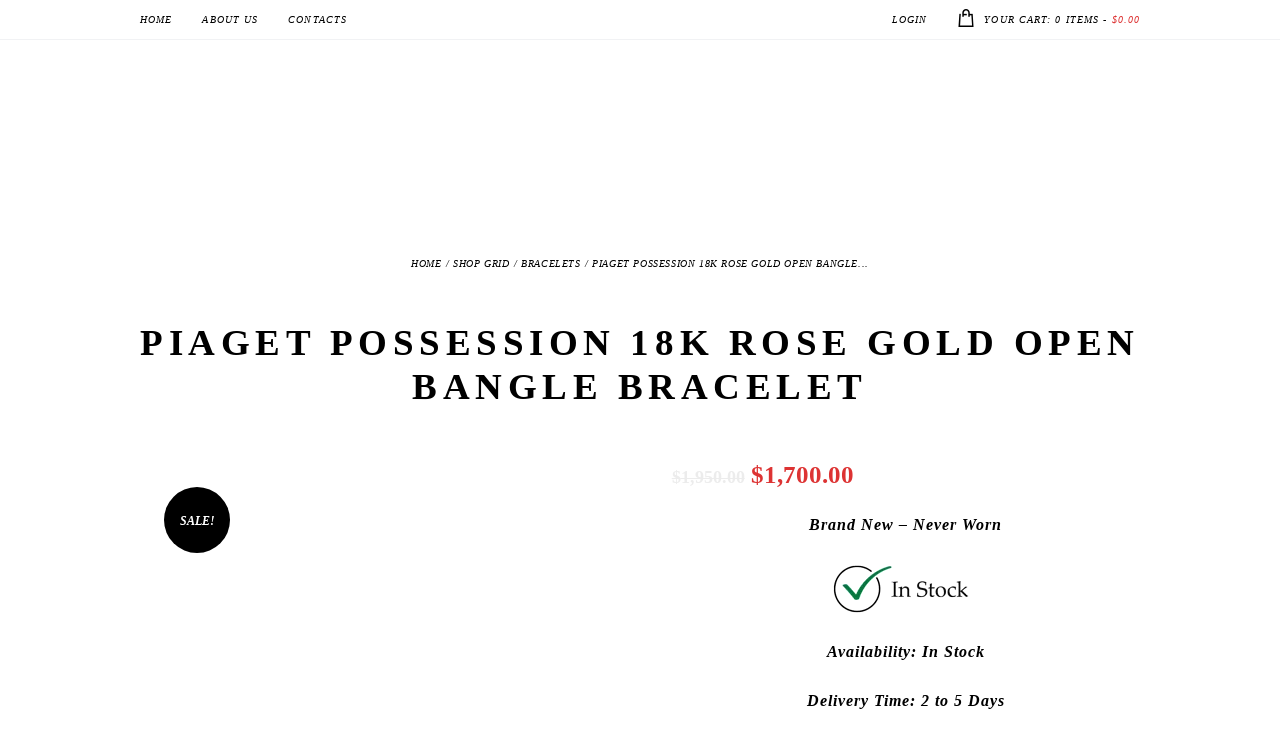

--- FILE ---
content_type: text/html; charset=UTF-8
request_url: https://majordor.com/product/piaget-possession-18k-rose-gold-open-bangle-bracelet/
body_size: 45164
content:
<!DOCTYPE html><html lang="en-US" class="no-js scheme_default"><head><script data-no-optimize="1">var litespeed_docref=sessionStorage.getItem("litespeed_docref");litespeed_docref&&(Object.defineProperty(document,"referrer",{get:function(){return litespeed_docref}}),sessionStorage.removeItem("litespeed_docref"));</script> <meta name='robots' content='max-image-preview:large' /><meta charset="UTF-8"><meta name="viewport" content="width=device-width, initial-scale=1, maximum-scale=1"><link rel="profile" href="//gmpg.org/xfn/11"><link rel="pingback" href="https://majordor.com/xmlrpc.php"><title>Piaget Possession 18K Rose Gold Open Bangle Bracelet</title><meta name="description" content="Piaget Possession 18K Rose Gold Open Bangle Bracelet. New &amp; Authentic. Discounted Price. 18K Delicate rose gold bangle with two turning bands &amp; Diamonds." /><meta name="robots" content="index, follow, max-snippet:-1, max-image-preview:large, max-video-preview:-1" /><link rel="canonical" href="https://majordor.com/product/piaget-possession-18k-rose-gold-open-bangle-bracelet/" /><meta property="og:locale" content="en_US" /><meta property="og:type" content="product" /><meta property="og:title" content="Piaget Possession 18K Rose Gold Open Bangle Bracelet" /><meta property="og:description" content="Piaget Possession 18K Rose Gold Open Bangle Bracelet. New &amp; Authentic. Discounted Price. 18K Delicate rose gold bangle with two turning bands &amp; Diamonds." /><meta property="og:url" content="http://majordor.com/product/piaget-possession-18k-rose-gold-open-bangle-bracelet/" /><meta property="og:site_name" content="MAJORDOR®" /><meta property="article:modified_time" content="2019-07-11T07:47:14+00:00" /><meta property="og:image" content="https://majordor.com/wp-content/uploads/2019/07/Piaget-Possession-18K-Rose-Gold-Open-Bangle-Bracelet.jpg" /><meta property="og:image:width" content="600" /><meta property="og:image:height" content="600" /><meta name="twitter:card" content="summary_large_image" /><meta name="twitter:creator" content="@MajordorShop" /><meta name="twitter:site" content="@MajordorShop" /> <script type="application/ld+json" class="yoast-schema-graph">{"@context":"https://schema.org","@graph":[{"@type":"Organization","@id":"https://majordor.com/#organization","name":"Majordor","url":"https://majordor.com/","sameAs":["https://www.facebook.com/majordor/","https://www.instagram.com/majordorluxurygifts/","https://ro.pinterest.com/majordor/","https://twitter.com/MajordorShop"],"logo":{"@type":"ImageObject","@id":"https://majordor.com/#logo","inLanguage":"en-US","url":"https://majordor.com/wp-content/uploads/2019/01/Logo-Majordor-OPT-min-e1552401199373.png","width":91,"height":66,"caption":"Majordor"},"image":{"@id":"https://majordor.com/#logo"}},{"@type":"WebSite","@id":"https://majordor.com/#website","url":"https://majordor.com/","name":"MAJORDOR\u00ae","description":"Luxury Watches &amp; Jewelry Online Collections","publisher":{"@id":"https://majordor.com/#organization"},"potentialAction":[{"@type":"SearchAction","target":"https://majordor.com/?s={search_term_string}","query-input":"required name=search_term_string"}],"inLanguage":"en-US"},{"@type":"ImageObject","@id":"http://majordor.com/product/piaget-possession-18k-rose-gold-open-bangle-bracelet/#primaryimage","inLanguage":"en-US","url":"https://majordor.com/wp-content/uploads/2019/07/Piaget-Possession-18K-Rose-Gold-Open-Bangle-Bracelet.jpg","width":600,"height":600,"caption":"Piaget Possession 18K Rose Gold Open Bangle Bracelet @majordor"},{"@type":["WebPage","ItemPage"],"@id":"http://majordor.com/product/piaget-possession-18k-rose-gold-open-bangle-bracelet/#webpage","url":"http://majordor.com/product/piaget-possession-18k-rose-gold-open-bangle-bracelet/","name":"Piaget Possession 18K Rose Gold Open Bangle Bracelet","isPartOf":{"@id":"https://majordor.com/#website"},"primaryImageOfPage":{"@id":"http://majordor.com/product/piaget-possession-18k-rose-gold-open-bangle-bracelet/#primaryimage"},"datePublished":"2019-07-11T07:27:42+00:00","dateModified":"2019-07-11T07:47:14+00:00","description":"Piaget Possession 18K Rose Gold Open Bangle Bracelet. New & Authentic. Discounted Price. 18K Delicate rose gold bangle with two turning bands & Diamonds.","inLanguage":"en-US","potentialAction":[{"@type":"ReadAction","target":["http://majordor.com/product/piaget-possession-18k-rose-gold-open-bangle-bracelet/"]}]}]}</script> <meta property="product:price:amount" content="1700.00" /><meta property="product:price:currency" content="USD" /><meta property="og:availability" content="instock" /><meta property="product:availability" content="instock" /><meta property="product:retailer_item_id" content="35591" /><meta property="product:condition" content="new" /><link rel='dns-prefetch' href='//fonts.googleapis.com' /><link rel='dns-prefetch' href='//www.googletagmanager.com' /><link rel="alternate" type="application/rss+xml" title="MAJORDOR® &raquo; Feed" href="https://majordor.com/feed/" /><link rel="alternate" type="application/rss+xml" title="MAJORDOR® &raquo; Comments Feed" href="https://majordor.com/comments/feed/" /><link rel="alternate" type="application/rss+xml" title="MAJORDOR® &raquo; Piaget Possession 18K Rose Gold Open Bangle Bracelet Comments Feed" href="https://majordor.com/product/piaget-possession-18k-rose-gold-open-bangle-bracelet/feed/" /><link rel="alternate" title="oEmbed (JSON)" type="application/json+oembed" href="https://majordor.com/wp-json/oembed/1.0/embed?url=https%3A%2F%2Fmajordor.com%2Fproduct%2Fpiaget-possession-18k-rose-gold-open-bangle-bracelet%2F" /><link rel="alternate" title="oEmbed (XML)" type="text/xml+oembed" href="https://majordor.com/wp-json/oembed/1.0/embed?url=https%3A%2F%2Fmajordor.com%2Fproduct%2Fpiaget-possession-18k-rose-gold-open-bangle-bracelet%2F&#038;format=xml" /><meta property="og:image" content="https://majordor.com/wp-content/uploads/2019/07/Piaget-Possession-18K-Rose-Gold-Open-Bangle-Bracelet.jpg"/><style id='wp-img-auto-sizes-contain-inline-css' type='text/css'>img:is([sizes=auto i],[sizes^="auto," i]){contain-intrinsic-size:3000px 1500px}
/*# sourceURL=wp-img-auto-sizes-contain-inline-css */</style><style id="litespeed-ccss">.fa{display:inline-block;font:normal normal normal 14px/1 FontAwesome;font-size:inherit;text-rendering:auto;-webkit-font-smoothing:antialiased;-moz-osx-font-smoothing:grayscale}.fa-shopping-cart:before{content:"\f07a"}.br_alabel.br_alabel_template_type_image>span b{display:none}.br_alabel>span b{color:inherit}.woocommerce .product span.onsale{padding:0;z-index:100}[class^=trx_addons_icon-]:before,[class*=" trx_addons_icon-"]:before{font-family:"trx_addons_icons";font-style:normal;font-weight:400;speak:none;display:inline-block;text-decoration:inherit;width:1em;margin-right:.2em;text-align:center;font-variant:normal;text-transform:none;line-height:1em;margin-left:.2em}.trx_addons_icon-facebook:before{content:'\e815'}.trx_addons_icon-instagram:before{content:'\e820'}.trx_addons_icon-twitter:before{content:'\e840'}.trx_addons_icon-lock:before{content:'\e866'}.trx_addons_icon-lock-open:before{content:'\e867'}.trx_addons_icon-mail:before{content:'\e86d'}.trx_addons_icon-user-alt:before{content:'\e870'}.trx_addons_icon-user-plus:before{content:'\e871'}.mfp-hide{display:none!important}button::-moz-focus-inner{padding:0;border:0}.trx_addons_tabs .trx_addons_tabs_content+.trx_addons_tabs_content{display:none}.trx_addons_tabs .trx_addons_tabs_titles{list-style:none;padding:0;margin:0}.trx_addons_tabs .trx_addons_tabs_titles li:before{display:none}.trx_addons_tabs .trx_addons_tabs_titles li{display:inline-block;font-size:.8462em;line-height:1.7273em;font-weight:700;padding:0;margin:0;text-transform:uppercase;position:relative}.trx_addons_tabs .trx_addons_tabs_titles li+li{margin-left:1em}.trx_addons_tabs .trx_addons_tabs_content{padding:0;border:0;overflow:hidden}.trx_addons_tabs .trx_addons_tabs_titles+.trx_addons_tabs_content{padding-top:1.5em}a.trx_addons_popup_link:before{display:inline-block;line-height:inherit;margin-right:.4em}.trx_addons_popup{position:relative;margin:0 auto;width:460px;height:310px;background-color:#f7f7f7;color:#888;border:1px solid #ccc;-webkit-box-sizing:border-box;-moz-box-sizing:border-box;-ms-box-sizing:border-box;box-sizing:border-box;-webkit-box-shadow:0 0 20px 0 rgba(0,0,0,.2);-moz-box-shadow:0 0 20px 0 rgba(0,0,0,.2);box-shadow:0 0 20px 0 rgba(0,0,0,.2)}.trx_addons_popup .trx_addons_tabs_titles{margin-right:44px}.trx_addons_popup .trx_addons_tabs_title{width:50%;margin:0!important;-webkit-box-sizing:border-box;-moz-box-sizing:border-box;-ms-box-sizing:border-box;box-sizing:border-box;border-right:1px solid #ccc;border-bottom:1px solid #ccc;background-color:#ddd}.trx_addons_popup .trx_addons_tabs_title>a{display:block;width:100%;height:49px;line-height:49px;font-size:18px;font-weight:400;text-align:center}.trx_addons_popup .trx_addons_tabs_title>a>i{display:inline-block;line-height:inherit;margin-right:.5em}.trx_addons_popup .trx_addons_tabs_titles+.trx_addons_tabs_content,.trx_addons_popup .trx_addons_tabs_titles+.trx_addons_tabs_content+.trx_addons_tabs_content{padding:2em 1.5em;position:relative}.trx_addons_left_side,.trx_addons_right_side{display:block;float:left;width:50%;-webkit-box-sizing:border-box;-moz-box-sizing:border-box;-ms-box-sizing:border-box;box-sizing:border-box}.trx_addons_left_side{padding-right:1em}.trx_addons_right_side{padding-left:1em}.trx_addons_popup_form_wrap form{position:static}.trx_addons_popup_form_field .sc_form_field{margin-bottom:.8667em}.trx_addons_popup_form_field_remember,.trx_addons_popup_form_field_agree,.trx_addons_popup_form_field_pwd_description{font-size:.8667em;letter-spacing:0;margin:0}.trx_addons_popup_form_field_forgot_password{margin-right:1em}.trx_addons_popup_form_field_submit{clear:both;padding-top:1.5em}.trx_addons_popup_form_field_submit .submit_button{padding:1em 2em}@media (max-width:479px){.trx_addons_popup{width:300px;height:auto}.trx_addons_left_side,.trx_addons_right_side{display:block;float:none;width:100%;padding:0}.trx_addons_right_side{padding-top:2em}}.trx_addons_message_box{display:none;position:absolute;z-index:1000;left:50%;top:50%;max-width:80%;padding:2em;line-height:1.2em;border:1px solid #07759c;background-color:#b6ddf3;color:#07759c;-webkit-box-sizing:border-box;-moz-box-sizing:border-box;box-sizing:border-box;-webkit-transform:translateX(-50%) translateY(-50%);-moz-transform:translateX(-50%) translateY(-50%);-ms-transform:translateX(-50%) translateY(-50%);transform:translateX(-50%) translateY(-50%);-webkit-box-shadow:4px 4px 16px 0 rgba(0,0,200,.3);-moz-box-shadow:4px 4px 16px 0 rgba(0,0,200,.3);box-shadow:4px 4px 16px 0 rgba(0,0,200,.3)}form .trx_addons_message_box{min-width:60%}html{overflow-y:scroll!important}[class^=trx_addons_icon-]:before,[class*=" trx_addons_icon-"]:before{margin:0}.clearfix:before,.clearfix:after{content:" ";display:table}.clearfix:after{clear:both;width:100%;height:0;display:block}del{color:#ddd;text-decoration:line-through}.sc_form_field{display:block;margin-bottom:1.3em}[class*=sc_input_hover_] .sc_form_field_wrap{position:relative;z-index:1;display:block}[class*=sc_input_hover_] input[type=text],[class*=sc_input_hover_] input[type=password]{font-size:1.2857em!important;text-align:left!important;padding:1.3em 1.5em!important;width:100%}[class*=sc_input_hover_] .sc_form_field_hover{position:absolute;z-index:1;top:0;left:0;width:100%;font-size:1.2857em;text-align:left!important;overflow:visible;padding:0;-webkit-box-sizing:border-box;-moz-box-sizing:border-box;box-sizing:border-box;-webkit-font-smoothing:antialiased;-moz-osx-font-smoothing:grayscale;-webkit-touch-callout:none}[class*=sc_input_hover_] .sc_form_field_content{position:relative;display:block;width:100%;-webkit-box-sizing:border-box;-moz-box-sizing:border-box;box-sizing:border-box}[class*=sc_input_hover_] label.required .sc_form_field_content:after{content:'*';vertical-align:top;margin-left:.3em;font-size:80%;color:#da6f5b}[class*=sc_input_hover_] label.required:after{display:none}[class*=sc_input_hover_].sc_input_hover_iconed input[type=text],[class*=sc_input_hover_].sc_input_hover_iconed input[type=password]{padding:.8em .8em .8em 2.8em!important}.sc_input_hover_iconed .sc_form_field_hover{overflow:hidden;padding:.6em!important;margin:0}.sc_input_hover_iconed .sc_form_field_content{display:inline-block!important;width:auto;-webkit-transform:translate3d(-1.4em,0,0);-ms-transform:translate3d(-1.4em,0,0);transform:translate3d(-1.4em,0,0)}.sc_input_hover_iconed .sc_form_field_icon{display:inline-block;font-size:1.1111em;width:1.5em;height:1.75em;line-height:1.75em;text-align:center!important;position:relative;-webkit-transform:translate3d(-3em,0,0);-ms-transform:translate3d(-3em,0,0);transform:translate3d(-3em,0,0)}.sc_input_hover_iconed .sc_form_field_icon:before{position:static!important;margin:0!important;padding:0!important;font-style:normal!important;left:auto;top:auto;width:auto;height:auto;line-height:inherit;vertical-align:middle}button.pswp__button{box-shadow:none!important;background-image:url(/wp-content/plugins/woocommerce/assets/css/photoswipe/default-skin/default-skin.png)!important}button.pswp__button,button.pswp__button--arrow--left:before,button.pswp__button--arrow--right:before{background-color:transparent!important}button.pswp__button--arrow--left,button.pswp__button--arrow--right{background-image:none!important}.pswp{display:none;position:absolute;width:100%;height:100%;left:0;top:0;overflow:hidden;-ms-touch-action:none;touch-action:none;z-index:1500;-webkit-text-size-adjust:100%;-webkit-backface-visibility:hidden;outline:0}.pswp *{-webkit-box-sizing:border-box;box-sizing:border-box}.pswp__bg{position:absolute;left:0;top:0;width:100%;height:100%;background:#000;opacity:0;-webkit-transform:translateZ(0);transform:translateZ(0);-webkit-backface-visibility:hidden;will-change:opacity}.pswp__scroll-wrap{position:absolute;left:0;top:0;width:100%;height:100%;overflow:hidden}.pswp__container{-ms-touch-action:none;touch-action:none;position:absolute;left:0;right:0;top:0;bottom:0}.pswp__container{-webkit-touch-callout:none}.pswp__bg{will-change:opacity}.pswp__container{-webkit-backface-visibility:hidden}.pswp__item{position:absolute;left:0;right:0;top:0;bottom:0;overflow:hidden}.pswp__button{width:44px;height:44px;position:relative;background:0 0;overflow:visible;-webkit-appearance:none;display:block;border:0;padding:0;margin:0;float:right;opacity:.75;-webkit-box-shadow:none;box-shadow:none}.pswp__button::-moz-focus-inner{padding:0;border:0}.pswp__button,.pswp__button--arrow--left:before,.pswp__button--arrow--right:before{background:url(/wp-content/plugins/woocommerce/assets/css/photoswipe/default-skin/default-skin.png) 0 0 no-repeat;background-size:264px 88px;width:44px;height:44px}.pswp__button--close{background-position:0 -44px}.pswp__button--share{background-position:-44px -44px}.pswp__button--fs{display:none}.pswp__button--zoom{display:none;background-position:-88px 0}.pswp__button--arrow--left,.pswp__button--arrow--right{background:0 0;top:50%;margin-top:-50px;width:70px;height:100px;position:absolute}.pswp__button--arrow--left{left:0}.pswp__button--arrow--right{right:0}.pswp__button--arrow--left:before,.pswp__button--arrow--right:before{content:'';top:35px;background-color:rgba(0,0,0,.3);height:30px;width:32px;position:absolute}.pswp__button--arrow--left:before{left:6px;background-position:-138px -44px}.pswp__button--arrow--right:before{right:6px;background-position:-94px -44px}.pswp__share-modal{display:block;background:rgba(0,0,0,.5);width:100%;height:100%;top:0;left:0;padding:10px;position:absolute;z-index:1600;opacity:0;-webkit-backface-visibility:hidden;will-change:opacity}.pswp__share-modal--hidden{display:none}.pswp__share-tooltip{z-index:1620;position:absolute;background:#fff;top:56px;border-radius:2px;display:block;width:auto;right:44px;-webkit-box-shadow:0 2px 5px rgba(0,0,0,.25);box-shadow:0 2px 5px rgba(0,0,0,.25);-webkit-transform:translateY(6px);-ms-transform:translateY(6px);transform:translateY(6px);-webkit-backface-visibility:hidden;will-change:transform}.pswp__counter{position:absolute;left:0;top:0;height:44px;font-size:13px;line-height:44px;color:#fff;opacity:.75;padding:0 10px}.pswp__caption{position:absolute;left:0;bottom:0;width:100%;min-height:44px}.pswp__caption__center{text-align:left;max-width:420px;margin:0 auto;font-size:13px;padding:10px;line-height:20px;color:#ccc}.pswp__preloader{width:44px;height:44px;position:absolute;top:0;left:50%;margin-left:-22px;opacity:0;will-change:opacity;direction:ltr}.pswp__preloader__icn{width:20px;height:20px;margin:12px}@media screen and (max-width:1024px){.pswp__preloader{position:relative;left:auto;top:auto;margin:0;float:right}}.pswp__ui{-webkit-font-smoothing:auto;visibility:visible;opacity:1;z-index:1550}.pswp__top-bar{position:absolute;left:0;top:0;height:44px;width:100%}.pswp__caption,.pswp__top-bar{-webkit-backface-visibility:hidden;will-change:opacity}.pswp__caption,.pswp__top-bar{background-color:rgba(0,0,0,.5)}.pswp__ui--hidden .pswp__button--arrow--left,.pswp__ui--hidden .pswp__button--arrow--right,.pswp__ui--hidden .pswp__caption,.pswp__ui--hidden .pswp__top-bar{opacity:.001}:root{--woocommerce:#a46497;--wc-green:#7ad03a;--wc-red:#a00;--wc-orange:#ffba00;--wc-blue:#2ea2cc;--wc-primary:#a46497;--wc-primary-text:#fff;--wc-secondary:#ebe9eb;--wc-secondary-text:#515151;--wc-highlight:#77a464;--wc-highligh-text:#fff;--wc-content-bg:#fff;--wc-subtext:#767676}.woocommerce img,.woocommerce-page img{height:auto;max-width:100%}.woocommerce div.product div.images,.woocommerce-page div.product div.images{float:left;width:48%}.woocommerce div.product div.summary,.woocommerce-page div.product div.summary{float:right;width:48%;clear:none}.woocommerce div.product .woocommerce-tabs,.woocommerce-page div.product .woocommerce-tabs{clear:both}.woocommerce ul.cart_list li:after,.woocommerce ul.cart_list li:before,.woocommerce-page ul.cart_list li:after,.woocommerce-page ul.cart_list li:before{content:" ";display:table}.woocommerce ul.cart_list li:after,.woocommerce-page ul.cart_list li:after{clear:both}@media only screen and (max-width:768px){:root{--woocommerce:#a46497;--wc-green:#7ad03a;--wc-red:#a00;--wc-orange:#ffba00;--wc-blue:#2ea2cc;--wc-primary:#a46497;--wc-primary-text:#fff;--wc-secondary:#ebe9eb;--wc-secondary-text:#515151;--wc-highlight:#77a464;--wc-highligh-text:#fff;--wc-content-bg:#fff;--wc-subtext:#767676}.woocommerce div.product div.images,.woocommerce div.product div.summary,.woocommerce-page div.product div.images,.woocommerce-page div.product div.summary{float:none;width:100%}}:root{--woocommerce:#a46497;--wc-green:#7ad03a;--wc-red:#a00;--wc-orange:#ffba00;--wc-blue:#2ea2cc;--wc-primary:#a46497;--wc-primary-text:#fff;--wc-secondary:#ebe9eb;--wc-secondary-text:#515151;--wc-highlight:#77a464;--wc-highligh-text:#fff;--wc-content-bg:#fff;--wc-subtext:#767676}.clear{clear:both}.woocommerce .woocommerce-breadcrumb{margin:0 0 1em;padding:0;font-size:.92em;color:#767676}.woocommerce .woocommerce-breadcrumb:after,.woocommerce .woocommerce-breadcrumb:before{content:" ";display:table}.woocommerce .woocommerce-breadcrumb:after{clear:both}.woocommerce .woocommerce-breadcrumb a{color:#767676}.woocommerce div.product{margin-bottom:0;position:relative}.woocommerce div.product .product_title{clear:none;margin-top:0;padding:0}.woocommerce div.product p.price{color:#77a464;font-size:1.25em}.woocommerce div.product p.price ins{background:inherit;font-weight:700;display:inline-block}.woocommerce div.product p.price del{opacity:.5;display:inline-block}.woocommerce div.product div.images{margin-bottom:2em}.woocommerce div.product div.images img{display:block;width:100%;height:auto;box-shadow:none}.woocommerce div.product div.images.woocommerce-product-gallery{position:relative}.woocommerce div.product div.images .woocommerce-product-gallery__wrapper{margin:0;padding:0}.woocommerce div.product div.summary{margin-bottom:2em}.woocommerce div.product .woocommerce-tabs .panel{margin:0 0 2em;padding:0}.woocommerce span.onsale{min-height:3.236em;min-width:3.236em;padding:.202em;font-size:1em;font-weight:700;position:absolute;text-align:center;line-height:3.236;top:-.5em;left:-.5em;margin:0;border-radius:100%;background-color:#77a464;color:#fff;font-size:.857em;z-index:9}.woocommerce ul.products li.product a{text-decoration:none}.woocommerce ul.products li.product .button{margin-top:1em}.woocommerce #respond input#submit,.woocommerce a.button{font-size:100%;margin:0;line-height:1;position:relative;text-decoration:none;overflow:visible;padding:.618em 1em;font-weight:700;border-radius:3px;left:auto;color:#515151;background-color:#ebe9eb;border:0;display:inline-block;background-image:none;box-shadow:none;text-shadow:none}.woocommerce #reviews #respond{margin:0;border:0;padding:0}.woocommerce #reviews #comment{height:75px}.woocommerce #reviews #comments h2{clear:none}.woocommerce #review_form #respond{position:static;margin:0;width:auto;padding:0;background:transparent none;border:0}.woocommerce #review_form #respond:after,.woocommerce #review_form #respond:before{content:" ";display:table}.woocommerce #review_form #respond:after{clear:both}.woocommerce #review_form #respond p{margin:0 0 10px}.woocommerce #review_form #respond .form-submit input{left:auto}.woocommerce #review_form #respond textarea{box-sizing:border-box;width:100%}.woocommerce ul.cart_list{list-style:none outside;padding:0;margin:0}.woocommerce ul.cart_list li{padding:4px 0;margin:0;list-style:none}.woocommerce ul.cart_list li:after,.woocommerce ul.cart_list li:before{content:" ";display:table}.woocommerce ul.cart_list li:after{clear:both}.hamburger{padding:15px;display:inline-block;font:inherit;color:inherit;text-transform:none;background-color:transparent;border:0;margin:0;overflow:visible}.hamburger-box{width:30px;height:24px;display:inline-block;position:relative}.hamburger-inner{display:block;top:50%;margin-top:-2px}.hamburger-inner,.hamburger-inner:before,.hamburger-inner:after{width:30px;height:4px;background-color:#000;border-radius:4px;position:absolute}.hamburger-inner:before,.hamburger-inner:after{content:"";display:block}.hamburger-inner:before{top:-10px}.hamburger-inner:after{bottom:-10px}.hamburger--slider .hamburger-inner{top:2px}.hamburger--slider .hamburger-inner:before{top:10px}.hamburger--slider .hamburger-inner:after{top:20px}#wprmenu_bar,#wprmenu_bar *{margin:0;padding:0;-moz-box-sizing:border-box!important;-webkit-box-sizing:border-box!important;box-sizing:border-box!important;font-family:inherit;text-align:left;font-size:100%;font-weight:400}#wprmenu_bar{position:fixed;background:#4c656c;padding:10px 16px;overflow:hidden;height:42px;z-index:99999}#wprmenu_bar .menu_title{font-weight:400;font-size:20px;line-height:35px;position:relative;top:-6px}#wprmenu_bar .menu_title a{display:inline-block;position:relative;top:4px}#wprmenu_bar div.hamburger{margin-top:-3px}.wpr_search .wpr-search-field{padding:5px!important;border:1px solid #ccc;max-width:100%;height:35px}body{position:relative!important}#mg-wprm-wrap ul li{margin:0}div#mg-wprm-wrap form.wpr-search-form{position:relative;padding:0;margin:0}div#mg-wprm-wrap form.wpr-search-form button.wpr_submit{position:absolute;top:0;right:0;background-color:transparent;color:#000;width:35px;height:35px;padding:0 8px;border:none}#mg-wprm-wrap{z-index:9999}#mg-wprm-wrap ul li a{text-decoration:none;z-index:9999}#mg-wprm-wrap div.wpr_search{padding:13px}#wprmenu_menu_ul{padding:0 0 50px;margin:0;overflow:hidden}#mg-wprm-wrap li.menu-item a{padding:13px 14px}@media only screen and (max-width:768px){div.wpr_search{padding-left:0!important;padding-right:0!important;margin-left:8px!important;width:92%!important}}.cbp-spmenu{position:fixed;overflow:auto;height:100%;z-index:9999}.cbp-spmenu a{padding:1em;display:block}#mg-wprm-wrap.cbp-spmenu-left{top:42px}.cbp-spmenu-left{left:-100%}#wprmenu_bar,#mg-wprm-wrap{display:none}#wprmenu_bar{top:0}#wprmenu_bar{left:0}#wprmenu_bar,.wpr_search .wpr-search-field{width:100%}#wprmenu_menu_ul,#wprmenu_bar,#wprmenu_bar *{list-style:none}@media only screen and (max-width:768px){#mg-wprm-wrap ul li{border-top:solid 1px rgba(255,255,255,.05);border-bottom:solid 1px rgba(255,255,255,.05)}#wprmenu_bar{background-image:url();background-size:cover;background-repeat:repeat}#wprmenu_bar{background-color:#000}#wprmenu_bar .menu_title,#wprmenu_bar .menu_title a{color:#fff}#wprmenu_bar .menu_title{font-size:20px;font-weight:400}#mg-wprm-wrap li.menu-item a{font-size:15px;text-transform:uppercase;font-weight:400}#mg-wprm-wrap{background-color:#000}#mg-wprm-wrap.cbp-spmenu-left,.cbp-spmenu-vertical{width:80%;max-width:400px}#mg-wprm-wrap ul#wprmenu_menu_ul li.menu-item a{color:#fff}.wprmenu_bar .hamburger-inner,.wprmenu_bar .hamburger-inner:before,.wprmenu_bar .hamburger-inner:after{background:#fff}div.wprmenu_bar div.hamburger{padding-right:6px!important}html body div#wprmenu_bar{height:42px}#mg-wprm-wrap.cbp-spmenu-left{top:42px!important}.wprmenu_bar .hamburger{float:left}html{padding-top:42px!important}#wprmenu_bar,#mg-wprm-wrap{display:block}}[class^=wpr-icon-]{font-family:'icomoon'!important;speak:none;font-style:normal;font-weight:400;font-variant:normal;text-transform:none;line-height:1;-webkit-font-smoothing:antialiased;-moz-osx-font-smoothing:grayscale}.wpr-icon-search:before{content:"\e605"}html,body,div,span,h1,h2,h3,h4,h5,h6,p,a,abbr,del,em,ins,small,strong,ul,li,form,label,input,textarea,button,article{font-family:inherit;font-size:100%;font-style:inherit;font-weight:inherit;line-height:inherit;border:0;outline:0;-webkit-font-smoothing:antialiased;-ms-word-wrap:break-word;word-wrap:break-word}html,body{margin:0;padding:0;width:100%}html{height:100%;font-size:100%;overflow-y:scroll!important;overflow-x:hidden;-webkit-text-size-adjust:100%;-ms-text-size-adjust:100%}html{font-size:15px}body{text-rendering:optimizeLegibility}p,ul{margin:0}article,figure,header,nav{display:block}li>ul{margin-bottom:0}ul{padding-left:1.5em}ul li ul{list-style-type:disc}a{text-decoration:none;background:0 0}a{outline:0}a img{border:none}:active,:focus{outline:0}b,strong{font-weight:700;letter-spacing:1px}em,i{font-style:italic}abbr{border-bottom:1px dotted}ins{background-color:transparent;text-decoration:none}small{font-size:80%}hr{-webkit-box-sizing:content-box;-moz-box-sizing:content-box;-ms-box-sizing:content-box;box-sizing:content-box;height:0;border:none;border-top:1px solid #eee;margin:6.6667em 0}img{max-width:100%;height:auto;vertical-align:top}figure{border:0;margin:0;padding:0;overflow:hidden;position:relative;max-width:100%}[class*=" icon-"]:before{line-height:inherit;font-weight:inherit;font-size:inherit;width:auto;margin:0}form{margin-bottom:0}button,input,select,textarea{font-family:inherit;font-size:1em;margin:0;vertical-align:baseline}button{overflow:visible}button,input[type=submit]{-webkit-appearance:none;-webkit-box-sizing:border-box;-moz-box-sizing:border-box;box-sizing:border-box;-webkit-border-radius:0;-moz-border-radius:0;-ms-border-radius:0;border-radius:0;border-style:solid;border-width:2px;display:inline-block;font-weight:700;letter-spacing:.1em;padding:1em 1.65em;text-align:center}select{font-size:1em}select::-ms-expand{display:none}button::-moz-focus-inner,input::-moz-focus-inner{border:0;padding:0}textarea,select,option,input[type=text],input[type=email],input[type=search],input[type=password],input[type=checkbox]{-webkit-box-sizing:border-box;-moz-box-sizing:border-box;box-sizing:border-box;-webkit-border-radius:0;-moz-border-radius:0;-ms-border-radius:0;border-radius:0}input[type=checkbox]{padding:0}input[type=search]{-webkit-appearance:textfield}input[type=search]::-webkit-search-cancel-button,input[type=search]::-webkit-search-decoration{-webkit-appearance:none}button::-moz-focus-inner,input::-moz-focus-inner{border:0;padding:0}input[type=text],input[type=email],input[type=password],input[type=search],select,textarea{-webkit-appearance:none;outline:none;resize:none;padding:.57em 1em;border:2px solid #e8ebed}button::-moz-focus-inner{border:0}textarea{overflow:auto;vertical-align:top;min-height:10em}label.required:after{content:'*';display:none;vertical-align:text-top;font-size:80%;color:#da6f5b}input[type=checkbox]{display:none}input[type=checkbox]+label{position:relative;padding-left:1.4em;line-height:1.5em}input[type=checkbox]+label:before{content:' ';font-family:fontello;display:block;text-align:center;border:1px solid #eee;position:absolute;left:0;top:3px;-webkit-box-sizing:border-box;-moz-box-sizing:border-box;-ms-box-sizing:border-box;box-sizing:border-box;font-size:1.5em;width:.6em;height:.6em;line-height:.53em;-moz-appearance:none}.aligncenter{clear:both;display:block!important;margin-left:auto!important;margin-right:auto!important;text-align:center}.vc_row{margin-left:-15px;margin-right:-15px}.vc_column_container>.vc_column-inner{padding-left:15px;padding-right:15px}.clearfix:before,.clearfix:after{content:" ";display:table}.clearfix:after{clear:both;width:100%;height:0;display:block}.page_wrap{min-height:100vh}.page_wrap,.content_wrap{margin:0 auto}.content_wrap{width:1170px;margin:0 auto}.content_wrap:after{content:" ";display:block;width:100%;height:0;clear:both}.content{-webkit-box-sizing:border-box;-moz-box-sizing:border-box;box-sizing:border-box}.page_content_wrap .content_wrap{position:relative}.sidebar_hide .content{margin-left:auto;margin-right:auto}.top_panel{position:relative;z-index:10000;background-position:center;background-repeat:no-repeat;background-size:cover;padding:.1px 0;margin-bottom:7.4rem}.top_panel.without_bg_image{margin-bottom:2rem}.top_panel.with_featured_image:before{display:none}.top_panel_fixed_wrap{display:none}.logo{position:relative;z-index:1;display:block}.top_panel .logo{float:left;text-align:left;max-width:20%}.logo img{display:inline-block;margin:0;max-width:100%;max-height:7em;width:auto}.top_panel_navi{position:relative;z-index:3;padding-top:3.25em}.top_panel_style_1 .top_panel_navi{padding-bottom:2.5em}.top_panel_navi .content_wrap{position:relative}.menu_main_nav_area ul{display:inline-block;margin:0;padding:0;list-style-type:none}.menu_main_nav_area ul:after{content:' ';display:block;width:100%;height:0;clear:both}.menu_main_nav_area li{margin:0;position:relative}.menu_main_nav_area li>a{display:block;position:relative}.menu_main_nav>li.menu-item-has-children>a:after{font-family:'fontello';display:inline-block;position:absolute;z-index:1;font-weight:400;top:50%;font-size:95%;-webkit-transform:translateY(-50%);-moz-transform:translateY(-50%);-ms-transform:translateY(-50%);transform:translateY(-50%)}.menu_main_nav>li.menu-item-has-children>a:after{content:'\e828';right:1.5em}.menu_main_nav_area li li.menu-item-has-children>a:after{content:'\e856';font-family:'fontello';position:absolute;right:30px;font-size:104%;margin-top:1px;top:50%;-webkit-transform:translateY(-50%);-moz-transform:translateY(-50%);transform:translateY(-50%)}.menu_main_nav_area{float:right;text-align:left;max-width:80%;display:block;-webkit-box-sizing:border-box;-moz-box-sizing:border-box;-ms-box-sizing:border-box;box-sizing:border-box;padding-right:7.2em;margin-top:.65em;visibility:hidden}.menu_main_nav{text-align:left;vertical-align:middle}.menu_main_nav>li{position:relative;float:left;z-index:20}.menu_main_nav>li+li{z-index:19}.menu_main_nav>li+li+li{z-index:18}.menu_main_nav>li+li+li+li{z-index:17}.menu_main_nav>li+li+li+li+li{z-index:16}.menu_top_nav>li:first-child{margin-left:0}.menu_main_nav>li+li:before{border-left:1px dotted;content:"";display:block;height:.75em;left:0;margin-top:0;position:absolute;top:50%;-webkit-transform:translateY(-50%);-moz-transform:translateY(-50%);-ms-transform:translateY(-50%);transform:translateY(-50%);width:0}.menu_main_nav>li>a{padding:1em 1.75em;position:relative}.menu_main_nav>li li.current-menu-parent:before,.menu_main_nav>li li.current-menu-parent>a{color:#00111a}.top_panel_style_1 .menu_main_nav>li>a{font-weight:600}.menu_main_nav>li.menu-item-has-children>a{padding-right:2.7em}.menu_main_nav>li ul{background:#fff;position:absolute;display:none;z-index:10000;width:240px;padding:1.55em 0;text-align:left;border:3px solid #ddd;-webkit-box-sizing:border-box;-moz-box-sizing:border-box;-ms-box-sizing:border-box;box-sizing:border-box}.menu_main_nav>li ul>li>a{padding:.5em 4.5em .5em 2.35em}.menu_main_nav>li>ul{top:3.8em;left:0;margin-left:0}.menu_main_nav>li>ul ul{left:240px;top:-1.55em;margin:-3px 0 0}.top_panel_top{border-bottom:1px solid #f1f2f4;font-size:10px;font-weight:400;letter-spacing:1.1px;margin-top:0;min-height:39px;position:relative;text-transform:uppercase;z-index:10000}.top_panel_top nav{line-height:0}.menu_top_nav_area ul{float:left;list-style-type:none;margin:0;padding:0}.menu_top_nav{line-height:1.63em}.menu_top_nav_area_right ul{float:right;list-style-type:none;margin:0;padding:0}.menu_top_nav>li{z-index:30}.menu_top_nav>li+li{z-index:29}.menu_top_nav>li+li+li{z-index:28}.menu_top_nav>li ul{background:#fff;position:absolute;display:none;z-index:10000;border:3px solid #ddd;text-transform:uppercase;letter-spacing:.2px;padding:1.4em 0;text-align:left}.menu_top_nav>li{position:relative;float:left;z-index:20}.menu_top_nav>li:first-child{margin-left:0}.menu_top_nav>li{margin-left:3.8em}.menu_top_nav>li a{font-weight:400}.menu_top_nav>li>a{display:block;padding:1.2em 0 1.1em}.menu_top_nav>li li{line-height:1.5em;position:relative}.menu_top_nav li li>a{display:block;padding:.43em 4.5em .43em 2.35em;position:relative;font-weight:600}.menu_top_nav>li ul:not(.cart_list){width:20em;letter-spacing:.3px;padding:1.4em 0;border:3px solid #ddd}.menu_top_nav>li>ul{left:-1.7em;top:3.9em}.menu_top_nav a.trx_addons_popup_link:before{display:none}.menu_top_nav .top_panel_cart_button{display:block;padding-left:2.7em;position:relative}.top_panel_cart_button .contact_icon:before{margin:0}.top_panel_cart_button .contact_icon{font-size:1.75em;left:0;margin-top:-1px;position:absolute;top:50%;-webkit-transform:translateY(-50%);-moz-transform:translateY(-50%);-ms-transform:translateY(-50%);transform:translateY(-50%)}.no_layout .top_panel_navi{visibility:hidden}.menu_mobile_button{display:none;width:1.2em;height:1.2em;position:absolute;right:0;top:0;-webkit-box-sizing:border-box;-moz-box-sizing:border-box;box-sizing:border-box}.menu_mobile_close{display:block;width:5em;height:4em;position:absolute;right:0;top:0}.menu_mobile_close:before,.menu_mobile_close:after{content:' ';position:absolute;z-index:2;left:38%;top:50%;width:25%;height:0;margin-top:-1px;-webkit-box-sizing:border-box;-moz-box-sizing:border-box;box-sizing:border-box;border-top:2px solid #fff}.menu_mobile_close:before{-webkit-transform:rotate(45deg);-moz-transform:rotate(45deg);-ms-transform:rotate(45deg);transform:rotate(45deg)}.menu_mobile_close:after{-webkit-transform:rotate(-45deg);-moz-transform:rotate(-45deg);-ms-transform:rotate(-45deg);transform:rotate(-45deg)}.menu_mobile_overlay{display:none!important;position:fixed;z-index:100000;left:0;top:0;right:0;bottom:0;background-color:rgba(0,0,0,.8)}.menu_mobile{position:fixed;z-index:100002;left:0;top:0;width:100%;height:100%;margin-top:-1200%}.menu_mobile_inner{position:absolute;z-index:1;left:0;top:0;right:0;bottom:0;width:100%;height:100%;text-align:center;overflow:hidden}.menu_mobile a{display:block}.menu_mobile .logo{text-align:center;margin:4.4rem 0 0;display:inline-block}.menu_mobile .menu_mobile_nav_area{position:absolute;z-index:1;left:0;top:48%;width:100%;height:auto;max-height:44%;padding-right:20px;overflow-y:scroll;-webkit-transform:translateY(-50%);-moz-transform:translateY(-50%);-ms-transform:translateY(-50%);transform:translateY(-50%)}.menu_mobile .menu_mobile_nav_area ul{margin:0 auto;padding:0;list-style:none;width:auto}.menu_mobile .menu_mobile_nav_area ul ul{margin:.8em 0;display:none}.menu_mobile .menu_mobile_nav_area li{margin-bottom:0;width:auto}.menu_mobile .menu_mobile_nav_area li>a{font-size:1.3333em;line-height:1.5em;padding:.15em 2.5em .15em 0;text-transform:uppercase;letter-spacing:2px;position:relative;display:inline-block;width:28rem;text-align:left;-webkit-box-sizing:border-box;-moz-box-sizing:border-box;-ms-box-sizing:border-box;box-sizing:border-box}.menu_mobile .menu_mobile_nav_area>ul>li>a{font-size:1.6em;line-height:1.45em}.menu_mobile .menu_mobile_nav_area>ul>li li>a{padding-left:1em}.menu_mobile .menu_mobile_nav_area>ul>li li li>a{padding-left:2em}.menu_mobile .search_mobile{position:absolute;left:50%;bottom:8rem;width:28rem;margin-left:-14rem}.menu_mobile .search_mobile form{position:relative}.menu_mobile .search_mobile .search_field{width:100%;background:0 0;padding:1em 3em 1em 1.5em}.menu_mobile .search_mobile .search_submit{background-color:transparent;border:none;font-size:1.2em;font-weight:100;padding:1em 1.1em;position:absolute;right:0;top:0}.menu_mobile .socials_mobile{position:absolute;left:0;bottom:4rem;text-align:center;display:block;width:100%}.menu_mobile .social_item{display:inline-block;margin:1em 1em 0 0}.menu_mobile .social_item a{display:block;font-size:1em;width:1em;height:1em;line-height:1em;text-align:center}.search_wrap{display:block;vertical-align:middle;position:relative;font-weight:400}.search_wrap .search_form{position:relative;vertical-align:middle}.search_wrap .search_field{width:7em;line-height:1.3em;letter-spacing:1px;padding:.5em 2.2em .3em .3em;background-color:transparent!important}.search_wrap .search_submit{position:absolute;top:0;right:0;background-color:transparent;padding:.5em .5em .3em;line-height:1.3em;border:none}.search_wrap .icon-search:before{content:'\e8f9';margin:0;line-height:1.3em;font-weight:300}.top_panel_navi .search_wrap{display:inline-block;position:absolute;z-index:1000;right:0;top:.1em;max-width:75%;border:1px solid transparent}.top_panel_navi .search_wrap .search_form{position:static;font-size:.8em}.top_panel_navi .search_wrap .search_field{width:0;visibility:hidden;padding:1.2em 1.4em 1.2em 1em;font-size:1.4em;border:none;top:-.5em}.top_panel_navi .search_wrap .search_submit{display:inline-block;font-size:3.4em;line-height:1em;padding:0;position:absolute;z-index:1;top:0;right:0;background:0 0!important;border:none}.top_panel_navi .search_wrap .search_submit:before{-webkit-transform:rotateZ(90deg);-moz-transform:rotateZ(90deg);-ms-transform:rotateZ(90deg);-o-transform:rotateZ(90deg);transform:rotateZ(90deg)}.search_style_fullscreen .search_close{display:none}.search_wrap .search_results{display:none;position:absolute;z-index:1000;left:0;top:4.4em;background-color:#fff;border:1px solid #e5e5e5;width:22em;padding:2em 1.5em;font-size:1.1818em;line-height:1.5em;text-align:left}.search_wrap .search_results:after{content:" ";width:10px;height:10px;background-color:#fff;border-left:1px solid #e5e5e5;border-top:1px solid #e5e5e5;position:absolute;top:-6px;left:3em;-webkit-transform:rotate(45deg);-moz-transform:rotate(45deg);-o-transform:rotate(45deg);-ms-transform:rotate(45deg);transform:rotate(45deg)}.search_wrap .search_results .search_results_close{position:absolute;top:3px;right:3px;display:block;text-align:center;overflow:hidden;font-size:1em;width:1.2em;height:1.2em;line-height:1.2em}.top_panel_title_wrap{position:relative;z-index:2;text-align:center}.top_panel_title .page_caption{font-size:2.25em;font-weight:700;line-height:1.2em;margin:0;padding:.7em 0}.breadcrumbs{padding:2.4em 0;font-size:10px;letter-spacing:.6px;line-height:1.5em;text-transform:uppercase}.breadcrumbs .breadcrumbs_item{display:inline-block;vertical-align:top;white-space:nowrap}.breadcrumbs .breadcrumbs_delimiter{display:inline-block;position:relative;margin:0 .4em;vertical-align:top;text-align:center}.breadcrumbs .breadcrumbs_delimiter:before{content:'/'}.wpb_row,.wpb_text_column,.wpb_content_element{margin-bottom:0!important}.vc_row:before,.vc_row:after{content:" ";display:table}.vc_row:after{clear:both}.vc_column_container{width:100%}.vc_row{margin-left:-7.5px;margin-right:-7.5px}.vc_col-sm-4,.vc_col-sm-12{position:relative;min-height:1px;padding-left:7.5px;padding-right:7.5px;-webkit-box-sizing:border-box;-moz-box-sizing:border-box;box-sizing:border-box}@media (min-width:668px){.vc_col-sm-4,.vc_col-sm-12{float:left}.vc_col-sm-12{width:100%}.vc_col-sm-4{width:33.33333333%}}.wpb_text_column p:last-child,.wpb_text_column *:last-child{margin-bottom:0}.wpb_content_element{margin-bottom:20px}.vc_column-inner:before,.vc_column-inner:after{content:" ";display:table}.vc_column-inner:after{clear:both}.vc_column_container{padding-left:0;padding-right:0}.vc_column_container>.vc_column-inner{box-sizing:border-box;padding-left:7.5px;padding-right:7.5px;width:100%}.vc_btn3-container{display:block;margin-bottom:12.42236025px;max-width:100%}.vc_general.vc_btn3{display:inline-block;margin-bottom:0;text-align:center;vertical-align:middle;background-image:none;background-color:transparent;color:#5472d2;border:1px solid transparent;box-sizing:border-box;word-wrap:break-word;text-decoration:none;position:relative;top:0;line-height:normal;-webkit-box-shadow:none;-moz-box-shadow:none;box-shadow:none;font-size:14px;padding-top:14px;padding-bottom:14px;padding-left:20px;padding-right:20px}.vc_general.vc_btn3 .vc_btn3-icon{vertical-align:top;height:14px;line-height:1;font-size:16px}.vc_btn3.vc_btn3-icon-left{position:relative}.vc_btn3.vc_btn3-icon-left .vc_btn3-icon{display:block;position:absolute;top:50%;-webkit-transform:translate(0,-50%);-ms-transform:translate(0,-50%);-o-transform:translate(0,-50%);transform:translate(0,-50%)}.vc_btn3.vc_btn3-icon-left{text-align:left}.vc_btn3.vc_btn3-shape-rounded{border-radius:5px}.vc_btn3.vc_btn3-size-sm{font-size:12px;padding-top:11px;padding-bottom:11px;padding-left:16px;padding-right:16px}.vc_btn3.vc_btn3-size-sm .vc_btn3-icon{font-size:14px;height:12px;line-height:12px}.vc_btn3.vc_btn3-size-sm.vc_btn3-icon-left:not(.vc_btn3-o-empty){padding-left:39px}.vc_btn3.vc_btn3-size-sm.vc_btn3-icon-left:not(.vc_btn3-o-empty) .vc_btn3-icon{left:16px}.vc_btn3.vc_btn3-color-default{color:#333;background-color:#f7f7f7}.vc_btn3.vc_btn3-color-default.vc_btn3-style-3d{color:#333;background-color:#f7f7f7;box-shadow:0 5px 0 #dbdbdb}.vc_btn3.vc_btn3-color-default.vc_btn3-style-3d.vc_btn3-size-sm{box-shadow:0 4px 0 #dbdbdb}.vc_btn3.vc_btn3-color-inverse{color:#fff;background-color:#555}.vc_btn3.vc_btn3-color-inverse.vc_btn3-style-3d{color:#fff;background-color:#555;box-shadow:0 5px 0 #393939}.vc_btn3.vc_btn3-color-inverse.vc_btn3-style-3d.vc_btn3-size-sm{box-shadow:0 4px 0 #393939}.vc_btn3-container.vc_btn3-center{text-align:center}.vc_separator{display:-webkit-box;display:-webkit-flex;display:-ms-flexbox;display:flex;-webkit-box-orient:horizontal;-webkit-box-direction:normal;-webkit-flex-direction:row;-ms-flex-direction:row;flex-direction:row;-webkit-flex-wrap:nowrap;-ms-flex-wrap:nowrap;flex-wrap:nowrap;-webkit-box-align:center;-webkit-align-items:center;-ms-flex-align:center;align-items:center}.vc_separator .vc_sep_holder{height:1px;position:relative;-webkit-box-flex:1;-webkit-flex:1 1 auto;-ms-flex:1 1 auto;flex:1 1 auto;min-width:10%}.vc_separator .vc_sep_holder .vc_sep_line{height:1px;border-top:1px solid #ebebeb;display:block;position:relative;top:1px;width:100%}.vc_separator.vc_separator_no_text:not(.vc_sep_shadow) .vc_sep_holder_l{width:100%}.vc_separator.vc_separator_no_text:not(.vc_sep_shadow) .vc_sep_holder_r{display:none}.vc_separator.vc_sep_color_grey .vc_sep_line{border-color:#ebebeb}.vc_sep_width_100{width:100%}.vc_sep_pos_align_center{margin-left:auto;margin-right:auto}.wpb_single_image img{height:auto;max-width:100%;vertical-align:top}.wpb_single_image .vc_single_image-wrapper{display:inline-block;vertical-align:top;max-width:100%}.wpb_single_image .vc_single_image-wrapper.vc_box_shadow_3d{border-radius:0;-webkit-box-shadow:none;box-shadow:none;margin-bottom:15px}.wpb_single_image .vc_single_image-wrapper.vc_box_shadow_3d img{border-radius:0;-webkit-box-shadow:none;box-shadow:none}.wpb_single_image.vc_align_center{text-align:center}.wpb_single_image .vc_box_shadow_3d{position:relative;z-index:0;display:inline-block;max-width:100%}.wpb_single_image .vc_box_shadow_3d:after,.wpb_single_image .vc_box_shadow_3d:before{content:"";position:absolute;-webkit-box-shadow:0 15px 10px rgba(0,0,0,.6);box-shadow:0 15px 10px rgba(0,0,0,.6);left:5px;right:50%;bottom:8px;height:30%;z-index:-1;border-radius:inherit;-webkit-transform-origin:0 0;-moz-transform-origin:0 0;-ms-transform-origin:0 0;transform-origin:0 0;-webkit-transform:skewY(-6deg);-ms-transform:skewY(-6deg);transform:skewY(-6deg)}.wpb_single_image .vc_box_shadow_3d:after{left:50%;right:5px;-webkit-transform:skewY(6deg);-ms-transform:skewY(6deg);transform:skewY(6deg);-webkit-transform-origin:100% 0;-moz-transform-origin:100% 0;-ms-transform-origin:100% 0;transform-origin:100% 0}.wpb_single_image .vc_figure{display:inline-block;vertical-align:top;margin:0;max-width:100%}.wpgdprc-checkbox{display:flex}.comment-form .wpgdprc-checkbox label{font-size:var(--global--font-size-xs);font-weight:400}:root{--wp-gdpr--bar--background-color:#000;--wp-gdpr--bar--color:#fff;--wp-gdpr--button--background-color:#000;--wp-gdpr--button--background-color--darken:#000;--wp-gdpr--button--color:#fff}[class*=" icon-"]:before{font-family:"fontello";font-style:normal;font-weight:400;speak:none;display:inline-block;text-decoration:inherit;width:1em;margin-right:.2em;text-align:center;font-variant:normal;text-transform:none;line-height:1em;margin-left:.2em}.icon-cancel:before{content:'\e8ac'}.icon-search:before{content:'\e8eb'}.icon-shop:before{content:'\e91f'}.icon-menu-2:before{content:'\e93c'}html,body,div,span,h1,h2,h3,h4,h5,h6,p,a,abbr,del,em,ins,small,strong,ul,li,form,label,input,textarea,button,article{font-family:inherit;font-size:100%;font-style:inherit;font-weight:inherit;line-height:inherit;border:0;outline:0;-webkit-font-smoothing:antialiased;-ms-word-wrap:break-word;word-wrap:break-word}html,body{margin:0;padding:0;width:100%}html{height:100%;font-size:100%;overflow-y:scroll!important;overflow-x:hidden;-webkit-text-size-adjust:100%;-ms-text-size-adjust:100%}html{font-size:15px}body{text-rendering:optimizeLegibility}p,ul{margin:0}article,figure,header,nav{display:block}li>ul{margin-bottom:0}ul{padding-left:1.5em}ul li ul{list-style-type:disc}a{text-decoration:none;background:0 0}a{outline:0}a img{border:none}:active,:focus{outline:0}b,strong{font-weight:700;letter-spacing:1px}em,i{font-style:italic}abbr{border-bottom:1px dotted}ins{background-color:transparent;text-decoration:none}small{font-size:80%}hr{-webkit-box-sizing:content-box;-moz-box-sizing:content-box;-ms-box-sizing:content-box;box-sizing:content-box;height:0;border:none;border-top:1px solid #eee;margin:6.6667em 0}img{max-width:100%;height:auto;vertical-align:top}figure{border:0;margin:0;padding:0;overflow:hidden;position:relative;max-width:100%}[class*=" icon-"]:before{line-height:inherit;font-weight:inherit;font-size:inherit;width:auto;margin:0}form{margin-bottom:0}button,input,select,textarea{font-family:inherit;font-size:1em;margin:0;vertical-align:baseline}button{overflow:visible}button,input[type=submit]{-webkit-appearance:none;-webkit-box-sizing:border-box;-moz-box-sizing:border-box;box-sizing:border-box;-webkit-border-radius:0;-moz-border-radius:0;-ms-border-radius:0;border-radius:0;border-style:solid;border-width:2px;display:inline-block;font-weight:700;letter-spacing:.1em;padding:1em 1.65em;text-align:center}select{font-size:1em}select::-ms-expand{display:none}button::-moz-focus-inner,input::-moz-focus-inner{border:0;padding:0}textarea,select,option,input[type=text],input[type=email],input[type=search],input[type=password],input[type=checkbox]{-webkit-box-sizing:border-box;-moz-box-sizing:border-box;box-sizing:border-box;-webkit-border-radius:0;-moz-border-radius:0;-ms-border-radius:0;border-radius:0}input[type=checkbox]{padding:0}input[type=search]{-webkit-appearance:textfield}input[type=search]::-webkit-search-cancel-button,input[type=search]::-webkit-search-decoration{-webkit-appearance:none}button::-moz-focus-inner,input::-moz-focus-inner{border:0;padding:0}input[type=text],input[type=email],input[type=password],input[type=search],select,textarea{-webkit-appearance:none;outline:none;resize:none;padding:.57em 1em;border:2px solid #e8ebed}button::-moz-focus-inner{border:0}textarea{overflow:auto;vertical-align:top;min-height:10em}label.required:after{content:'*';display:none;vertical-align:text-top;font-size:80%;color:#da6f5b}input[type=checkbox]{display:none}input[type=checkbox]+label{position:relative;padding-left:1.4em;line-height:1.5em}input[type=checkbox]+label:before{content:' ';font-family:fontello;display:block;text-align:center;border:1px solid #eee;position:absolute;left:0;top:3px;-webkit-box-sizing:border-box;-moz-box-sizing:border-box;-ms-box-sizing:border-box;box-sizing:border-box;font-size:1.5em;width:.6em;height:.6em;line-height:.53em;-moz-appearance:none}.aligncenter{clear:both;display:block!important;margin-left:auto!important;margin-right:auto!important;text-align:center}.vc_row{margin-left:-15px;margin-right:-15px}.vc_column_container>.vc_column-inner{padding-left:15px;padding-right:15px}.clearfix:before,.clearfix:after{content:" ";display:table}.clearfix:after{clear:both;width:100%;height:0;display:block}.page_wrap{min-height:100vh}.page_wrap,.content_wrap{margin:0 auto}.content_wrap{width:1170px;margin:0 auto}.content_wrap:after{content:" ";display:block;width:100%;height:0;clear:both}.content{-webkit-box-sizing:border-box;-moz-box-sizing:border-box;box-sizing:border-box}.page_content_wrap .content_wrap{position:relative}.sidebar_hide .content{margin-left:auto;margin-right:auto}.top_panel{position:relative;z-index:10000;background-position:center;background-repeat:no-repeat;background-size:cover;padding:.1px 0;margin-bottom:7.4rem}.top_panel.without_bg_image{margin-bottom:2rem}.top_panel.with_featured_image:before{display:none}.top_panel_fixed_wrap{display:none}.logo{position:relative;z-index:1;display:block}.top_panel .logo{float:left;text-align:left;max-width:20%}.logo img{display:inline-block;margin:0;max-width:100%;max-height:7em;width:auto}.top_panel_navi{position:relative;z-index:3;padding-top:3.25em}.top_panel_style_1 .top_panel_navi{padding-bottom:2.5em}.top_panel_navi .content_wrap{position:relative}.menu_main_nav_area ul{display:inline-block;margin:0;padding:0;list-style-type:none}.menu_main_nav_area ul:after{content:' ';display:block;width:100%;height:0;clear:both}.menu_main_nav_area li{margin:0;position:relative}.menu_main_nav_area li>a{display:block;position:relative}.menu_main_nav>li.menu-item-has-children>a:after{font-family:'fontello';display:inline-block;position:absolute;z-index:1;font-weight:400;top:50%;font-size:95%;-webkit-transform:translateY(-50%);-moz-transform:translateY(-50%);-ms-transform:translateY(-50%);transform:translateY(-50%)}.menu_main_nav>li.menu-item-has-children>a:after{content:'\e828';right:1.5em}.menu_main_nav_area li li.menu-item-has-children>a:after{content:'\e856';font-family:'fontello';position:absolute;right:30px;font-size:104%;margin-top:1px;top:50%;-webkit-transform:translateY(-50%);-moz-transform:translateY(-50%);transform:translateY(-50%)}.menu_main_nav_area{float:right;text-align:left;max-width:80%;display:block;-webkit-box-sizing:border-box;-moz-box-sizing:border-box;-ms-box-sizing:border-box;box-sizing:border-box;padding-right:7.2em;margin-top:.65em;visibility:hidden}.menu_main_nav{text-align:left;vertical-align:middle}.menu_main_nav>li{position:relative;float:left;z-index:20}.menu_main_nav>li+li{z-index:19}.menu_main_nav>li+li+li{z-index:18}.menu_main_nav>li+li+li+li{z-index:17}.menu_main_nav>li+li+li+li+li{z-index:16}.menu_top_nav>li:first-child{margin-left:0}.menu_main_nav>li+li:before{border-left:1px dotted;content:"";display:block;height:.75em;left:0;margin-top:0;position:absolute;top:50%;-webkit-transform:translateY(-50%);-moz-transform:translateY(-50%);-ms-transform:translateY(-50%);transform:translateY(-50%);width:0}.menu_main_nav>li>a{padding:1em 1.75em;position:relative}.menu_main_nav>li li.current-menu-parent:before,.menu_main_nav>li li.current-menu-parent>a{color:#00111a}.top_panel_style_1 .menu_main_nav>li>a{font-weight:600}.menu_main_nav>li.menu-item-has-children>a{padding-right:2.7em}.menu_main_nav>li ul{background:#fff;position:absolute;display:none;z-index:10000;width:240px;padding:1.55em 0;text-align:left;border:3px solid #ddd;-webkit-box-sizing:border-box;-moz-box-sizing:border-box;-ms-box-sizing:border-box;box-sizing:border-box}.menu_main_nav>li ul>li>a{padding:.5em 4.5em .5em 2.35em}.menu_main_nav>li>ul{top:3.8em;left:0;margin-left:0}.menu_main_nav>li>ul ul{left:240px;top:-1.55em;margin:-3px 0 0}.top_panel_top{border-bottom:1px solid #f1f2f4;font-size:10px;font-weight:400;letter-spacing:1.1px;margin-top:0;min-height:39px;position:relative;text-transform:uppercase;z-index:10000}.top_panel_top nav{line-height:0}.menu_top_nav_area ul{float:left;list-style-type:none;margin:0;padding:0}.menu_top_nav{line-height:1.63em}.menu_top_nav_area_right ul{float:right;list-style-type:none;margin:0;padding:0}.menu_top_nav>li{z-index:30}.menu_top_nav>li+li{z-index:29}.menu_top_nav>li+li+li{z-index:28}.menu_top_nav>li ul{background:#fff;position:absolute;display:none;z-index:10000;border:3px solid #ddd;text-transform:uppercase;letter-spacing:.2px;padding:1.4em 0;text-align:left}.menu_top_nav>li{position:relative;float:left;z-index:20}.menu_top_nav>li:first-child{margin-left:0}.menu_top_nav>li{margin-left:3.8em}.menu_top_nav>li a{font-weight:400}.menu_top_nav>li>a{display:block;padding:1.2em 0 1.1em}.menu_top_nav>li li{line-height:1.5em;position:relative}.menu_top_nav li li>a{display:block;padding:.43em 4.5em .43em 2.35em;position:relative;font-weight:600}.menu_top_nav>li ul:not(.cart_list){width:20em;letter-spacing:.3px;padding:1.4em 0;border:3px solid #ddd}.menu_top_nav>li>ul{left:-1.7em;top:3.9em}.menu_top_nav a.trx_addons_popup_link:before{display:none}.menu_top_nav .top_panel_cart_button{display:block;padding-left:2.7em;position:relative}.top_panel_cart_button .contact_icon:before{margin:0}.top_panel_cart_button .contact_icon{font-size:1.75em;left:0;margin-top:-1px;position:absolute;top:50%;-webkit-transform:translateY(-50%);-moz-transform:translateY(-50%);-ms-transform:translateY(-50%);transform:translateY(-50%)}.no_layout .top_panel_navi{visibility:hidden}.menu_mobile_button{display:none;width:1.2em;height:1.2em;position:absolute;right:0;top:0;-webkit-box-sizing:border-box;-moz-box-sizing:border-box;box-sizing:border-box}.menu_mobile_close{display:block;width:5em;height:4em;position:absolute;right:0;top:0}.menu_mobile_close:before,.menu_mobile_close:after{content:' ';position:absolute;z-index:2;left:38%;top:50%;width:25%;height:0;margin-top:-1px;-webkit-box-sizing:border-box;-moz-box-sizing:border-box;box-sizing:border-box;border-top:2px solid #fff}.menu_mobile_close:before{-webkit-transform:rotate(45deg);-moz-transform:rotate(45deg);-ms-transform:rotate(45deg);transform:rotate(45deg)}.menu_mobile_close:after{-webkit-transform:rotate(-45deg);-moz-transform:rotate(-45deg);-ms-transform:rotate(-45deg);transform:rotate(-45deg)}.menu_mobile_overlay{display:none!important;position:fixed;z-index:100000;left:0;top:0;right:0;bottom:0;background-color:rgba(0,0,0,.8)}.menu_mobile{position:fixed;z-index:100002;left:0;top:0;width:100%;height:100%;margin-top:-1200%}.menu_mobile_inner{position:absolute;z-index:1;left:0;top:0;right:0;bottom:0;width:100%;height:100%;text-align:center;overflow:hidden}.menu_mobile a{display:block}.menu_mobile .logo{text-align:center;margin:4.4rem 0 0;display:inline-block}.menu_mobile .menu_mobile_nav_area{position:absolute;z-index:1;left:0;top:48%;width:100%;height:auto;max-height:44%;padding-right:20px;overflow-y:scroll;-webkit-transform:translateY(-50%);-moz-transform:translateY(-50%);-ms-transform:translateY(-50%);transform:translateY(-50%)}.menu_mobile .menu_mobile_nav_area ul{margin:0 auto;padding:0;list-style:none;width:auto}.menu_mobile .menu_mobile_nav_area ul ul{margin:.8em 0;display:none}.menu_mobile .menu_mobile_nav_area li{margin-bottom:0;width:auto}.menu_mobile .menu_mobile_nav_area li>a{font-size:1.3333em;line-height:1.5em;padding:.15em 2.5em .15em 0;text-transform:uppercase;letter-spacing:2px;position:relative;display:inline-block;width:28rem;text-align:left;-webkit-box-sizing:border-box;-moz-box-sizing:border-box;-ms-box-sizing:border-box;box-sizing:border-box}.menu_mobile .menu_mobile_nav_area>ul>li>a{font-size:1.6em;line-height:1.45em}.menu_mobile .menu_mobile_nav_area>ul>li li>a{padding-left:1em}.menu_mobile .menu_mobile_nav_area>ul>li li li>a{padding-left:2em}.menu_mobile .search_mobile{position:absolute;left:50%;bottom:8rem;width:28rem;margin-left:-14rem}.menu_mobile .search_mobile form{position:relative}.menu_mobile .search_mobile .search_field{width:100%;background:0 0;padding:1em 3em 1em 1.5em}.menu_mobile .search_mobile .search_submit{background-color:transparent;border:none;font-size:1.2em;font-weight:100;padding:1em 1.1em;position:absolute;right:0;top:0}.menu_mobile .socials_mobile{position:absolute;left:0;bottom:4rem;text-align:center;display:block;width:100%}.menu_mobile .social_item{display:inline-block;margin:1em 1em 0 0}.menu_mobile .social_item a{display:block;font-size:1em;width:1em;height:1em;line-height:1em;text-align:center}.search_wrap{display:block;vertical-align:middle;position:relative;font-weight:400}.search_wrap .search_form{position:relative;vertical-align:middle}.search_wrap .search_field{width:7em;line-height:1.3em;letter-spacing:1px;padding:.5em 2.2em .3em .3em;background-color:transparent!important}.search_wrap .search_submit{position:absolute;top:0;right:0;background-color:transparent;padding:.5em .5em .3em;line-height:1.3em;border:none}.search_wrap .icon-search:before{content:'\e8f9';margin:0;line-height:1.3em;font-weight:300}.top_panel_navi .search_wrap{display:inline-block;position:absolute;z-index:1000;right:0;top:.1em;max-width:75%;border:1px solid transparent}.top_panel_navi .search_wrap .search_form{position:static;font-size:.8em}.top_panel_navi .search_wrap .search_field{width:0;visibility:hidden;padding:1.2em 1.4em 1.2em 1em;font-size:1.4em;border:none;top:-.5em}.top_panel_navi .search_wrap .search_submit{display:inline-block;font-size:3.4em;line-height:1em;padding:0;position:absolute;z-index:1;top:0;right:0;background:0 0!important;border:none}.top_panel_navi .search_wrap .search_submit:before{-webkit-transform:rotateZ(90deg);-moz-transform:rotateZ(90deg);-ms-transform:rotateZ(90deg);-o-transform:rotateZ(90deg);transform:rotateZ(90deg)}.search_style_fullscreen .search_close{display:none}.search_wrap .search_results{display:none;position:absolute;z-index:1000;left:0;top:4.4em;background-color:#fff;border:1px solid #e5e5e5;width:22em;padding:2em 1.5em;font-size:1.1818em;line-height:1.5em;text-align:left}.search_wrap .search_results:after{content:" ";width:10px;height:10px;background-color:#fff;border-left:1px solid #e5e5e5;border-top:1px solid #e5e5e5;position:absolute;top:-6px;left:3em;-webkit-transform:rotate(45deg);-moz-transform:rotate(45deg);-o-transform:rotate(45deg);-ms-transform:rotate(45deg);transform:rotate(45deg)}.search_wrap .search_results .search_results_close{position:absolute;top:3px;right:3px;display:block;text-align:center;overflow:hidden;font-size:1em;width:1.2em;height:1.2em;line-height:1.2em}.top_panel_title_wrap{position:relative;z-index:2;text-align:center}.top_panel_title .page_caption{font-size:2.25em;font-weight:700;line-height:1.2em;margin:0;padding:.7em 0}.breadcrumbs{padding:2.4em 0;font-size:10px;letter-spacing:.6px;line-height:1.5em;text-transform:uppercase}.breadcrumbs .breadcrumbs_item{display:inline-block;vertical-align:top;white-space:nowrap}.breadcrumbs .breadcrumbs_delimiter{display:inline-block;position:relative;margin:0 .4em;vertical-align:top;text-align:center}.breadcrumbs .breadcrumbs_delimiter:before{content:'/'}.wpb_row,.wpb_text_column,.wpb_content_element{margin-bottom:0!important}body{font-family:"Playfair Display",serif;font-size:1.167em;font-weight:400;font-style:italic;line-height:1.5em;text-transform:none}p,ul{margin-top:1.167em;margin-bottom:1.5em}h1{font-family:"Playfair Display",serif;font-size:1.333em;font-weight:700;font-style:normal;line-height:1.18em;text-decoration:none;text-transform:uppercase;letter-spacing:.15em;margin-top:1.35em;margin-bottom:1.35em}h2{font-family:"Playfair Display",serif;font-size:1.167em;font-weight:700;font-style:normal;line-height:1.35em;text-decoration:none;text-transform:uppercase;letter-spacing:.15em;margin-top:1.7em;margin-bottom:1.2em}h3{font-family:"Playfair Display",serif;font-size:1.167em;font-weight:700;font-style:normal;line-height:1.3em;text-decoration:none;margin-top:1.4em;margin-bottom:1.4em}h4{font-family:"Playfair Display",serif;font-size:1.167em;font-weight:500;font-style:normal;line-height:1.3em;text-decoration:none;margin-top:1.6em;margin-bottom:.75em}h5{font-family:"Playfair Display",serif;font-size:1em;font-weight:400;font-style:italic;line-height:1.3em;text-decoration:none;margin-top:1.5em;margin-bottom:.75em}h6{font-family:"Playfair Display",serif;font-size:.833em;font-weight:700;font-style:normal;line-height:1.4em;text-decoration:none;margin-top:2em;margin-bottom:1.05em}input[type=text],input[type=email],input[type=search],input[type=password],textarea,select{font-family:"Playfair Display",serif;font-size:.833em;font-weight:400;font-style:italic;line-height:1.3em;text-decoration:none;text-transform:none}button,input[type=submit]{font-family:"Playfair Display",serif;font-size:.833em;font-weight:400;font-style:italic;line-height:1.5em;text-decoration:none;letter-spacing:.1em}em,i{font-family:"Playfair Display",serif}.menu_main_nav_area{font-size:.917em;line-height:1.3em}.menu_main_nav>li,.menu_main_nav>li>a{font-family:"Playfair Display",serif;font-style:normal;text-decoration:none;text-transform:uppercase;letter-spacing:.042em}.menu_mobile .menu_mobile_nav_area>ul>li,.menu_mobile .menu_mobile_nav_area>ul>li>a{font-family:"Playfair Display",serif}.menu_main_nav>li li>a{font-family:"Playfair Display",serif;font-size:.833em;font-weight:400;font-style:normal;line-height:1.3em;text-decoration:none;text-transform:uppercase;letter-spacing:.042em}.menu_mobile .menu_mobile_nav_area>ul>li li,.menu_mobile .menu_mobile_nav_area>ul>li li>a{font-family:"Playfair Display",serif}h3 em,h5 em{font-family:"Playfair Display",serif}.woocommerce ul.products li.product .button,.woocommerce #review_form #respond p.form-submit input[type=submit],.woocommerce-page #review_form #respond p.form-submit input[type=submit],.woocommerce .button,.woocommerce-page .button,.woocommerce a.button,.woocommerce input[type=submit],.woocommerce-page input[type=submit],.woocommerce span.onsale{font-family:"Playfair Display",serif}.scheme_default h1,.scheme_default h2,.scheme_default h3,.scheme_default h4,.scheme_default h5,.scheme_default h6,.scheme_default h6 a,.scheme_default li a{color:#000}.scheme_default b,.scheme_default strong,.scheme_default i,.scheme_default em,.scheme_default ins{color:#000}.scheme_default del{color:#dadada}.scheme_default a{color:#000}.scheme_default hr{border-color:#f1f2f4}.scheme_default ul>li:before{color:#000}.scheme_default input[type=text],.scheme_default input[type=email],.scheme_default input[type=search],.scheme_default input[type=password],.scheme_default textarea{color:#919191;border-color:#e8ebed;background-color:#fff}.scheme_default input::-webkit-input-placeholder,.scheme_default textarea::-webkit-input-placeholder{color:#dadada}.scheme_default input[type=checkbox]+label:before{border-color:#e8ebed;background-color:#fff}.scheme_default button,.scheme_default input[type=submit]{border-color:#d33;background-color:#d33;color:#fff}.scheme_default input[type=submit][disabled]{border-color:#dadada!important;background-color:#dadada!important;color:#000!important}.scheme_default body{color:#000;background-color:#fff}.scheme_default .page_wrap{background-color:#fff}.scheme_default .search_wrap .search_field{color:#000}.scheme_default .search_wrap .search_submit{color:#dadada}.scheme_default .search_wrap .search_results{background-color:#fff;border-color:#f1f2f4}.scheme_default .search_wrap .search_results:after{background-color:#fff;border-left-color:#f1f2f4;border-top-color:#f1f2f4}.scheme_default .search_wrap .search_results .search_results_close{color:#dadada}.scheme_default .menu_main_nav>li+li:before{border-color:#c8c9cc}.scheme_default .menu_main_nav>li>a:before{background-color:#d33!important}.scheme_default .menu_main_nav>li>a{color:#000}.scheme_default .menu_main_nav>li ul{color:#000;border-color:#d33;background-color:#d33}.scheme_default .menu_main_nav>li li>a{color:#fff}.scheme_default.top_panel_navi{background-color:#fff}.scheme_default.top_panel_top{background-color:#fff}.scheme_default.top_panel_top{border-color:#f1f2f4}.scheme_default .menu_top_nav>li>a{color:#000}.scheme_default .top_panel_top .menu_user_cart ul.sidebar_cart,.scheme_default .menu_top_nav>li ul{color:#fff;border-color:#d33;background-color:#d33}.scheme_default .menu_top_nav>li ul li a{color:#fff}.scheme_default .top_panel_cart_button .cart_summa{color:#d33}.scheme_default .menu_mobile_inner{color:#000;background-color:#fff}.scheme_default .menu_mobile_button{color:#d33}.scheme_default .menu_mobile_close:before,.scheme_default .menu_mobile_close:after{border-color:#232a34}.scheme_default .menu_mobile_inner a{color:#232a34}.scheme_default .menu_mobile_inner .search_mobile .search_submit{color:#dadada}.scheme_default .menu_mobile_inner .social_item a{color:#000}.scheme_default .breadcrumbs{color:#000}.scheme_default .breadcrumbs a{color:#000}.scheme_default select{color:#919191;border-color:#e8ebed;background-color:#fff}.scheme_default [class*=sc_input_hover_] .sc_form_field_content{color:#000}.scheme_default .sc_input_hover_iconed .sc_form_field_hover{color:#919191}.scheme_default .trx_addons_popup{background-color:#f5f7fa;border-color:#c8c9cc;color:#6b6b6b}.scheme_default .trx_addons_popup .trx_addons_tabs_title{background-color:#f0f0f0;border-color:#bbb}.scheme_default .trx_addons_popup .trx_addons_tabs_title a,.scheme_default .trx_addons_popup .trx_addons_tabs_title a>i{color:#6b6b6b}.scheme_default .vc_separator.vc_sep_color_grey .vc_sep_line{border-color:#f1f2f4}.scheme_default .woocommerce .woocommerce-breadcrumb{color:#000}.scheme_default .woocommerce .woocommerce-breadcrumb a{color:#000}.scheme_default .woocommerce span.onsale{color:#fff;background-color:#000}.scheme_default .woocommerce div.product p.price,.scheme_default .woocommerce span.amount,.scheme_default .woocommerce-page span.amount{color:#d33}.scheme_default .woocommerce del,.scheme_default .woocommerce del>span.amount,.scheme_default .woocommerce-page del,.scheme_default .woocommerce-page del>span.amount{color:#dadada!important}.scheme_default .woocommerce .price del:before{background-color:#dadada}.scheme_default .woocommerce div.product div.images img{border-color:#f1f2f4}.scheme_default #review_form #respond p.form-submit input[type=submit]{color:#fff;background-color:#000}.scheme_default .woocommerce #respond input#submit,.scheme_default .woocommerce .button,.scheme_default .woocommerce-page .button,.scheme_default .woocommerce a.button,.scheme_default .woocommerce-page a.button,.scheme_default .woocommerce input[type=submit],.scheme_default .woocommerce-page input[type=submit]{color:#fff;background-color:#d33}.post_featured[class*=hover_] *{-webkit-box-sizing:border-box;-moz-box-sizing:border-box;-ms-box-sizing:border-box;box-sizing:border-box}.sc_form_field{margin-bottom:20px}[class*=sc_input_hover_] input[type=text],[class*=sc_input_hover_] input[type=password]{font-size:1em!important;font-weight:400;font-style:normal;line-height:1.2em;letter-spacing:1px;padding:1.4em!important}[class*=sc_input_hover_] .sc_form_field_hover{font-size:1em}[class*=sc_input_hover_] .sc_form_field_content{font-size:1em;line-height:1.2em}[class*=sc_input_hover_] label.required:after{display:none}[class*=sc_input_hover_] label.required .sc_form_field_content:after{font-size:110%}.sc_input_hover_iconed .sc_form_field_hover{padding:.45em!important}#trx_addons_login_popup{height:100%!important;width:550px!important;box-shadow:none}.trx_addons_popup_form_field_remember,.trx_addons_popup_form_field_agree,.trx_addons_popup_form_field_pwd_description{font-size:.8em}.trx_addons_popup .trx_addons_tabs_title>a{font-size:16px;font-weight:600}.vc_col-sm-12{min-height:0}.vc_separator{margin-top:3.3334em;margin-bottom:5em!important}.vc_separator{margin:5.2em 0 4.8em!important}.woocommerce ul.cart_list li{letter-spacing:0!important}.woocommerce .woocommerce-breadcrumb{font-size:.9333em;display:none}.woocommerce .post_item_single .woocommerce-breadcrumb{margin:-1.2em 0 3em}.woocommerce .button,.woocommerce-page .button,.woocommerce a.button,.woocommerce input[type=submit],.woocommerce-page input[type=submit],.woocommerce ul.products li.product .button,.woocommerce #review_form #respond p.form-submit input[type=submit],.woocommerce-page #review_form #respond p.form-submit input[type=submit]{-webkit-box-sizing:border-box;-moz-box-sizing:border-box;box-sizing:border-box;-webkit-border-radius:0!important;-moz-border-radius:0!important;border-radius:0!important;text-transform:none;text-align:center;padding:.92em 1.3em;font-size:.875em;line-height:1.3em;font-weight:700;margin:0;border:none;font-style:italic;letter-spacing:.1em}.woocommerce ul.products li.product .button{margin-top:0}.woocommerce ul.products li.product .button{margin-top:0}.woocommerce ul.products li.product .button:before{content:'\e93d';font-family:'fontello';font-style:normal;font-weight:400;margin-right:.5em}.woocommerce ul.products li.product .post_data .add_to_cart_button,.woocommerce-page ul.products li.product .post_data .add_to_cart_button,.woocommerce ul.products li.product .post_data .button.product_type_simple,.woocommerce-page ul.products li.product .post_data .button.product_type_simple,.woocommerce ul.products li.product .post_data .button.product_type_external,.woocommerce-page ul.products li.product .post_data .button.product_type_external{display:none}span.amount{line-height:1em}.woocommerce div.product .product_title{display:none;margin:-.35em 0 0}.woocommerce div.product p.price{position:relative;font-size:1.5em;font-weight:600}.woocommerce div.product p.price{margin:0 0 1em}.woocommerce div.product p.price ins{text-decoration:none;font-style:normal;font-weight:600}.woocommerce div.product p.price del{font-size:.75em;font-style:normal;font-weight:600}.woocommerce div.product div.images,.woocommerce-page div.product div.images{margin-bottom:2em;width:45%;float:left}.woocommerce div.product div.images img{border:1px solid #ddd}.woocommerce div.product span.onsale{z-index:1;left:2em;top:2em;font-size:12px;line-height:5.8em;width:5.5em;height:5.5em;margin:0;padding:0;text-transform:uppercase}.woocommerce-product-gallery__wrapper{padding:2px}.woocommerce-product-gallery__wrapper .woocommerce-product-gallery__image a{display:block;padding:5px}.woocommerce div.product div.summary,.woocommerce-page div.product div.summary{width:55%;padding-left:5em;float:right;-webkit-box-sizing:border-box;-moz-box-sizing:border-box;box-sizing:border-box}.woocommerce div.product div.summary:after,.woocommerce-page div.product div.summary:after{content:' ';display:block;width:100%;height:0;clear:both;float:none}.woocommerce div.product .woocommerce-tabs .panel,.woocommerce-page div.product .woocommerce-tabs .panel{border-width:1px;border-style:solid;margin:0;padding:1.5em 1.5em 1em;display:none}.woocommerce div.product .woocommerce-tabs h2,.woocommerce-page div.product .woocommerce-tabs h2{margin:0 0 1em;font-size:1.5385em;font-weight:400;letter-spacing:1px}.woocommerce div.product .woocommerce-tabs h3,.woocommerce-page div.product .woocommerce-tabs h3{font-size:1.5385em;margin-bottom:.25em!important;letter-spacing:1px}.woocommerce div.product .woocommerce-tabs p,.woocommerce-page div.product .woocommerce-tabs p{margin:0}.woocommerce div.product .woocommerce-tabs p+p,.woocommerce-page div.product .woocommerce-tabs p+p{margin-top:.5em}.woocommerce div.product .woocommerce-tabs #tab-description h2{display:none}#review_form_wrapper input[type=checkbox]{display:inline-block;position:relative;top:1px;margin-right:5px}.woocommerce .woocommerce-tabs .form-submit{display:block}.woocommerce #review_form #respond textarea,.woocommerce-page #review_form #respond textarea{height:10em;font-weight:400;overflow:auto}.woocommerce #review_form #respond p{margin:0 0 1.5em}.woocommerce #review_form label{margin-bottom:4px}.woocommerce #review_form input[type=checkbox]+label{padding-left:.35em}.woocommerce ul.cart_list li:before,.woocommerce-page ul.cart_list li:before{display:none}.woocommerce ul.cart_list li{padding:0}.top_panel_top .menu_user_cart .widget_shopping_cart{display:block!important}.top_panel_top .menu_user_cart ul.sidebar_cart{box-shadow:none;position:absolute;padding:22px 22px 15px;margin:0;width:250px;left:auto!important;right:0!important;border:3px solid;box-sizing:border-box;max-height:400px;overflow-y:auto}.woocommerce div.product div.images,.woocommerce-page div.product div.images{margin-bottom:2em;width:45%;float:left}.woocommerce div.product div.images img{border:1px solid #f1f2f4;-webkit-box-sizing:border-box;-ms-box-sizing:border-box;box-sizing:border-box}.woocommerce div.product div.images .woocommerce-product-gallery__image:first-child{margin-bottom:6px}.woocommerce div.product div.images .woocommerce-product-gallery__wrapper{max-width:none}.woocommerce div.product div.images .woocommerce-product-gallery__wrapper .woocommerce-product-gallery__image:first-child{margin-bottom:0}.woocommerce div.product div.images .woocommerce-product-gallery__wrapper .woocommerce-product-gallery__image img{border:none}@media (min-width:1440px) and (max-width:1679px){html{font-size:15px}}@media (min-width:1263px) and (max-width:1439px){html{font-size:14px}.top_panel_style_1 .menu_main_nav_area{padding-right:5em}.top_panel_style_1 .menu_main_nav>li>a{font-size:95%;padding:1em 1.55em}.top_panel_style_1 .menu_main_nav>li.menu-item-has-children>a{padding-right:2.5em}.menu_top_nav>li{margin-left:3em}.content_wrap{width:1000px}}@media (min-width:1136px) and (max-width:1262px){html{font-size:11px!important}body{font-size:14px!important}.content_wrap{width:910px}.menu_top_nav>li{margin-left:2em}.top_panel_top{letter-spacing:.5px}.top_panel_style_1 .menu_main_nav_area{padding-right:3.2em}.top_panel_style_1 .menu_main_nav>li>a{font-size:90%;padding:1em 1.45em}.top_panel_style_1 .menu_main_nav>li.menu-item-has-children>a{padding-right:2.4em}}@media (min-width:1024px) and (max-width:1135px){.content_wrap{width:964px}.menu_top_nav>li{margin-left:1.7em}.top_panel_top{letter-spacing:.5px}.top_panel_style_1 .menu_main_nav_area{padding-right:3.2em}.top_panel_style_1 .menu_main_nav>li>a{font-size:90%;padding:1em 1.55em}.top_panel_style_1 .menu_main_nav>li.menu-item-has-children>a{padding-right:2.4em}}@media (min-width:960px) and (max-width:1023px){.content_wrap{width:900px}.menu_main_nav>li>a{padding:1em 2em}.menu_top_nav>li{margin-left:1.7em}.top_panel_top{letter-spacing:.5px}.top_panel_style_1 .menu_main_nav_area{padding-right:3.2em}.top_panel_style_1 .menu_main_nav>li>a{font-size:90%;padding:1em 1.55em}.top_panel_style_1 .menu_main_nav>li.menu-item-has-children>a{padding-right:2.4em}}@media (min-width:960px) and (max-width:1262px){html{font-size:10px}body{font-size:13px}h1{font-size:26px;letter-spacing:3px}h2{font-size:22px;letter-spacing:3px}h3{font-size:22px}h4{font-size:19px}h5{font-size:16px}h6{font-size:14px}p,ul{margin-bottom:1em}.vc_row{margin-left:-15px;margin-right:-15px}.vc_column_container>.vc_column-inner{padding-left:15px;padding-right:15px}hr,.vc_separator{margin:4em 0!important}}@media (min-width:768px) and (max-width:959px){html{font-size:10px;line-height:160%}body{font-size:13px}h1{font-size:24px;letter-spacing:2px}h2{font-size:20px;letter-spacing:2px}h3{font-size:19px}h4{font-size:18px}h5{font-size:16px}h6{font-size:14px}p,ul{margin-bottom:1em}.content_wrap{width:708px}.vc_row{margin-left:-15px;margin-right:-15px}.vc_column_container>.vc_column-inner{padding-left:15px;padding-right:15px}.menu_top_nav>li{margin-left:1.5em}.top_panel_top{letter-spacing:.3px}.top_panel_style_1 .menu_main_nav_area{padding-right:3.2em}.top_panel_style_1 .menu_main_nav>li>a{font-size:90%;padding:1em 1.55em}.top_panel_style_1 .menu_main_nav>li.menu-item-has-children>a{padding-right:2.4em}.menu_user_cart .contact_label.contact_cart_label{display:none}hr,.vc_separator{margin:3em 0!important}.woocommerce .button,.woocommerce-page .button,.woocommerce a.button,.woocommerce input[type=submit],.woocommerce-page input[type=submit],.woocommerce ul.products li.product .button,.woocommerce #review_form #respond p.form-submit input[type=submit],.woocommerce-page #review_form #respond p.form-submit input[type=submit]{font-size:11px;padding:11px 16px}.woocommerce div.product div.images,.woocommerce-page div.product div.images{width:40%}.woocommerce div.product div.summary,.woocommerce-page div.product div.summary{width:60%;padding-left:2.5em}.woocommerce div.product p.price{margin-bottom:1em}}@media (min-width:640px) and (max-width:767px){.content_wrap{width:600px}}@media (min-width:480px) and (max-width:639px){.content_wrap{width:440px}}@media (min-width:480px) and (max-width:767px){html{font-size:9px;line-height:160%}body{font-size:13px;line-height:161.54%;letter-spacing:.5px}h1{font-size:23px;letter-spacing:0}h2{font-size:20px;letter-spacing:0}h3{font-size:18px;letter-spacing:0}h4{font-size:17px;letter-spacing:0}h5{font-size:16px;letter-spacing:0}h6{font-size:14px;letter-spacing:0}p,ul{margin-bottom:1em}#trx_addons_login_popup{width:460px!important}.menu_top_nav>li{margin-left:1.5em}.top_panel_top{letter-spacing:.3px}.top_panel_style_1 .menu_main_nav_area{padding-right:3.2em}.top_panel_style_1 .menu_main_nav>li>a{font-size:90%;padding:1em 1.55em}.top_panel_style_1 .menu_main_nav>li.menu-item-has-children>a{padding-right:2.4em}.top_panel_title .page_caption{font-size:2em}.menu_user_cart .contact_label.contact_cart_label{display:none}.vc_btn3-container{margin-bottom:0}.menu_top_nav_area{display:none}.top_panel_navi{padding-top:2.25em}.logo img{max-height:5em}.menu_mobile .logo{margin:2rem 0 0}.top_panel .logo{max-width:80%}button,input[type=submit]{font-size:13px}.menu_mobile .menu_mobile_nav_area li>a{font-size:1.1em;letter-spacing:1px}.menu_mobile .menu_mobile_nav_area>ul>li>a{font-size:1.5em}hr,.vc_separator{margin:3em 0!important}.woocommerce div.product div.images,.woocommerce-page div.product div.images,.woocommerce div.product div.summary,.woocommerce-page div.product div.summary{width:100%}.woocommerce .button,.woocommerce-page .button,.woocommerce a.button,.woocommerce input[type=submit],.woocommerce-page input[type=submit],.woocommerce ul.products li.product .button,.woocommerce #review_form #respond p.form-submit input[type=submit],.woocommerce-page #review_form #respond p.form-submit input[type=submit]{font-size:11px;padding:11px 16px}.woocommerce div.product div.images,.woocommerce-page div.product div.images{width:100%;float:none;margin:0 0 2em}.woocommerce div.product div.summary,.woocommerce-page div.product div.summary{width:100%;float:none;padding-left:0}.woocommerce div.product p.price{margin-bottom:1em}}@media (max-width:479px){html{font-size:8px;line-height:150%}body{font-size:13px;line-height:153.85%;letter-spacing:.3px}h1{font-size:22px;letter-spacing:.2px}h2{font-size:19px;letter-spacing:.2px}h3{font-size:17px;letter-spacing:0}h4{font-size:16px;letter-spacing:0}h5{font-size:15px;letter-spacing:0}h6{font-size:13px;letter-spacing:0}p,ul{margin-bottom:1em}.content_wrap{width:300px}.menu_mobile .menu_mobile_nav_area li>a{font-size:13px;line-height:1.5em}.menu_mobile .menu_mobile_nav_area>ul>li>a{font-size:18px;line-height:1.5em}.menu_mobile .logo{margin:5rem 0 0}.top_panel{margin-bottom:4rem}.top_panel_title .page_caption{letter-spacing:.5px}.top_panel_title .breadcrumbs{line-height:16px}hr,.vc_separator{margin:3em 0!important}button,input[type=submit]{letter-spacing:1px;font-size:12px;line-height:16px;padding:8px 15px 8px}#trx_addons_login_popup{width:300px!important}.woocommerce .button,.woocommerce-page .button,.woocommerce a.button,.woocommerce input[type=submit],.woocommerce-page input[type=submit],.woocommerce ul.products li.product .button,.woocommerce #review_form #respond p.form-submit input[type=submit],.woocommerce-page #review_form #respond p.form-submit input[type=submit]{font-size:11px;padding:11px 16px;letter-spacing:0}.woocommerce div.product div.images,.woocommerce-page div.product div.images{width:100%;float:none;margin:0 0 2em}.woocommerce div.product div.summary,.woocommerce-page div.product div.summary{width:100%;float:none;padding-left:0}.woocommerce div.product p.price{margin-bottom:1em;line-height:1.25em}.woocommerce div.product .woocommerce-tabs h2,.woocommerce-page div.product .woocommerce-tabs h2,.woocommerce div.product .woocommerce-tabs h3,.woocommerce-page div.product .woocommerce-tabs h3{letter-spacing:0;line-height:1.25em}.woocommerce div.product .woocommerce-tabs h3,.woocommerce-page div.product .woocommerce-tabs h3{font-size:1em}.single-product ul.products li.product .post_data .button{display:none}.menu_top_nav>li{font-size:97%;margin-left:1.4em}.top_panel_top{letter-spacing:.3px}.top_panel_style_1 .menu_main_nav_area{padding-right:3.2em}.top_panel_style_1 .menu_main_nav>li>a{font-size:90%;padding:1em 1.55em}.top_panel_style_1 .menu_main_nav>li.menu-item-has-children>a{padding-right:2.4em}.top_panel_title .page_caption{font-size:1.7em}.menu_user_cart .contact_label.contact_cart_label{display:none}.vc_btn3-container{margin-bottom:0}.menu_top_nav_area{display:none}.top_panel_navi{padding-top:2.25em}.logo img{max-height:5em}.top_panel .logo{max-width:80%}button,input[type=submit]{font-size:13px}.menu_mobile .search_mobile .search_submit{padding:.7em .6em!important}}@media (max-width:1023px){#review_form_wrapper input[type=checkbox]{top:2px}}@media (max-width:799px){.menu_mobile .menu_mobile_nav_area{top:46%}.menu_mobile .search_mobile{bottom:7.5rem}.menu_mobile .socials_mobile{bottom:2rem}.menu_mobile .search_mobile .search_field{padding:.5em 2.5em .5em 1em}.menu_mobile .search_mobile .search_submit{padding:.5em .6em}}.product .images{position:relative}@media screen{.vc_separator{display:table}.vc_separator .vc_sep_holder{display:table-cell;vertical-align:middle;width:50%}}.br_alabel.berocket_alabel_id_36902>span b{position:relative;z-index:100;text-align:center;color:inherit;display:none}.br_alabel.berocket_alabel_id_36902>span i.template-i-before{position:absolute;display:none;width:0;height:0}.br_alabel.berocket_alabel_id_36902>span i.template-i{display:none;position:absolute;line-height:30px;z-index:99;background-color:transparent}.br_alabel.berocket_alabel_id_36902>span i.template-i-after{position:absolute;display:none;width:0;height:0}.br_alabel.berocket_alabel_id_36902>span i.template-span-before{position:absolute;display:none;width:0;height:0}</style><link rel="preload" data-asynced="1" data-optimized="2" as="style" onload="this.onload=null;this.rel='stylesheet'" href="https://majordor.com/wp-content/litespeed/ucss/cc3211a01ef006337f80568661540225.css?ver=312c6" /><script data-optimized="1" type="litespeed/javascript" data-src="https://majordor.com/wp-content/plugins/litespeed-cache/assets/js/css_async.min.js"></script> <style id='berocket_products_label_style-inline-css' type='text/css'>.berocket_better_labels:before,
        .berocket_better_labels:after {
            clear: both;
            content: " ";
            display: block;
        }
        .berocket_better_labels.berocket_better_labels_image {
            position: absolute!important;
            top: 0px!important;
            bottom: 0px!important;
            left: 0px!important;
            right: 0px!important;
            pointer-events: none;
        }
        .berocket_better_labels.berocket_better_labels_image * {
            pointer-events: none;
        }
        .berocket_better_labels.berocket_better_labels_image img,
        .berocket_better_labels.berocket_better_labels_image .fa,
        .berocket_better_labels.berocket_better_labels_image .berocket_color_label,
        .berocket_better_labels.berocket_better_labels_image .berocket_image_background,
        .berocket_better_labels .berocket_better_labels_line .br_alabel,
        .berocket_better_labels .berocket_better_labels_line .br_alabel span {
            pointer-events: all;
        }
        .berocket_better_labels .berocket_color_label,
        .br_alabel .berocket_color_label {
            width: 100%;
            height: 100%;
            display: block;
        }
        .berocket_better_labels .berocket_better_labels_position_left {
            text-align:left;
            float: left;
            clear: left;
        }
        .berocket_better_labels .berocket_better_labels_position_center {
            text-align:center;
        }
        .berocket_better_labels .berocket_better_labels_position_right {
            text-align:right;
            float: right;
            clear: right;
        }
        .berocket_better_labels.berocket_better_labels_label {
            clear: both
        }
        .berocket_better_labels .berocket_better_labels_line {
            line-height: 1px;
        }
        .berocket_better_labels.berocket_better_labels_label .berocket_better_labels_line {
            clear: none;
        }
        .berocket_better_labels .berocket_better_labels_position_left .berocket_better_labels_line {
            clear: left;
        }
        .berocket_better_labels .berocket_better_labels_position_right .berocket_better_labels_line {
            clear: right;
        }
        .berocket_better_labels .berocket_better_labels_line .br_alabel {
            display: inline-block;
            position: relative;
            top: 0!important;
            left: 0!important;
            right: 0!important;
            line-height: 1px;
        }.berocket_better_labels .berocket_better_labels_position {
                display: flex;
                flex-direction: column;
            }
            .berocket_better_labels .berocket_better_labels_position.berocket_better_labels_position_left {
                align-items: start;
            }
            .berocket_better_labels .berocket_better_labels_position.berocket_better_labels_position_right {
                align-items: end;
            }
            .rtl .berocket_better_labels .berocket_better_labels_position.berocket_better_labels_position_left {
                align-items: end;
            }
            .rtl .berocket_better_labels .berocket_better_labels_position.berocket_better_labels_position_right {
                align-items: start;
            }
            .berocket_better_labels .berocket_better_labels_position.berocket_better_labels_position_center {
                align-items: center;
            }
            .berocket_better_labels .berocket_better_labels_position .berocket_better_labels_inline {
                display: flex;
                align-items: start;
            }
/*# sourceURL=berocket_products_label_style-inline-css */</style><style id='rs-plugin-settings-inline-css' type='text/css'>#rs-demo-id {}
/*# sourceURL=rs-plugin-settings-inline-css */</style><style id='woocommerce-inline-inline-css' type='text/css'>.woocommerce form .form-row .required { visibility: visible; }
/*# sourceURL=woocommerce-inline-inline-css */</style><style id='wprmenu.css-inline-css' type='text/css'>@media only screen and ( max-width: 768px ) {html body div.wprm-wrapper {overflow: scroll;}html body div.wprm-overlay{ background: rgba(0,0,0,0.83) }#wprmenu_bar {background-image: url();background-size: cover ;background-repeat: repeat;}#wprmenu_bar {background-color: #000000;}html body div#mg-wprm-wrap .wpr_submit .icon.icon-search {color: #FFFFFF;}#wprmenu_bar .menu_title,#wprmenu_bar .wprmenu_icon_menu,#wprmenu_bar .menu_title a {color: #ffffff;}#wprmenu_bar .menu_title a {font-size: 20px;font-weight: normal;}#mg-wprm-wrap li.menu-item a {font-size: 15px;text-transform: uppercase;font-weight: normal;}#mg-wprm-wrap li.menu-item-has-children ul.sub-menu a {font-size: 15px;text-transform: capitalize;font-weight: normal;}#mg-wprm-wrap li.current-menu-item > a {background: #000000;}#mg-wprm-wrap li.current-menu-item > a,#mg-wprm-wrap li.current-menu-item span.wprmenu_icon{color: #FFFFFF !important;}#mg-wprm-wrap {background-color: #000000;}.cbp-spmenu-push-toright,.cbp-spmenu-push-toright .mm-slideout {left: 80% ;}.cbp-spmenu-push-toleft {left: -80% ;}#mg-wprm-wrap.cbp-spmenu-right,#mg-wprm-wrap.cbp-spmenu-left,#mg-wprm-wrap.cbp-spmenu-right.custom,#mg-wprm-wrap.cbp-spmenu-left.custom,.cbp-spmenu-vertical {width: 80%;max-width: 400px;}#mg-wprm-wrap ul#wprmenu_menu_ul li.menu-item a,div#mg-wprm-wrap ul li span.wprmenu_icon {color: #ffffff;}#mg-wprm-wrap ul#wprmenu_menu_ul li.menu-item:valid ~ a{color: #FFFFFF;}#mg-wprm-wrap ul#wprmenu_menu_ul li.menu-item a:hover {background: #000000;color: #FFFFFF !important;}div#mg-wprm-wrap ul>li:hover>span.wprmenu_icon {color: #FFFFFF !important;}.wprmenu_bar .hamburger-inner,.wprmenu_bar .hamburger-inner::before,.wprmenu_bar .hamburger-inner::after {background: #FFFFFF;}.wprmenu_bar .hamburger:hover .hamburger-inner,.wprmenu_bar .hamburger:hover .hamburger-inner::before,.wprmenu_bar .hamburger:hover .hamburger-inner::after {background: #FFFFFF;}div.wprmenu_bar div.hamburger{padding-right: 6px !important;}#wprmenu_menu.left {width:80%;left: -80%;right: auto;}#wprmenu_menu.right {width:80%;right: -80%;left: auto;}html body div#wprmenu_bar {height : 42px;}#mg-wprm-wrap.cbp-spmenu-left,#mg-wprm-wrap.cbp-spmenu-right,#mg-widgetmenu-wrap.cbp-spmenu-widget-left,#mg-widgetmenu-wrap.cbp-spmenu-widget-right {top: 42px !important;}.wprmenu_bar .hamburger {float: left;}.wprmenu_bar #custom_menu_icon.hamburger {top: 0px;left: 0px;float: left !important;background-color: #CCCCCC;}.wpr_custom_menu #custom_menu_icon {display: block;}html { padding-top: 42px !important; }#wprmenu_bar,#mg-wprm-wrap { display: block; }div#wpadminbar { position: fixed; }}
/*# sourceURL=wprmenu.css-inline-css */</style><style id='wpgdprc-front-css-inline-css' type='text/css'>:root{--wp-gdpr--bar--background-color: #000000;--wp-gdpr--bar--color: #ffffff;--wp-gdpr--button--background-color: #000000;--wp-gdpr--button--background-color--darken: #000000;--wp-gdpr--button--color: #ffffff;}
/*# sourceURL=wpgdprc-front-css-inline-css */</style><style id='frank-jewelry-store-main-inline-css' type='text/css'>.post-navigation .nav-previous a .nav-arrow { background-image: url(https://majordor.com/wp-content/uploads/2019/07/Piaget-Possession-Diamond-Carnelian-18K-Rose-Gold-Pendant-Necklace-420x300.jpg.webp); }.post-navigation .nav-next a .nav-arrow { background-image: url(https://majordor.com/wp-content/uploads/2019/07/Piaget-Possession-Turquoise-18K-Rose-Gold-Open-Bangle-G36PA200-420x300.jpg.webp); }
/*# sourceURL=frank-jewelry-store-main-inline-css */</style> <script type="litespeed/javascript" data-src="https://majordor.com/wp-includes/js/jquery/jquery.min.js" id="jquery-core-js"></script> <script id="wc-add-to-cart-js-extra" type="litespeed/javascript">var wc_add_to_cart_params={"ajax_url":"/wp-admin/admin-ajax.php","wc_ajax_url":"/?wc-ajax=%%endpoint%%","i18n_view_cart":"View cart","cart_url":"https://majordor.com/cart/","is_cart":"","cart_redirect_after_add":"yes"}</script> <script id="wc-single-product-js-extra" type="litespeed/javascript">var wc_single_product_params={"i18n_required_rating_text":"Please select a rating","i18n_rating_options":["1 of 5 stars","2 of 5 stars","3 of 5 stars","4 of 5 stars","5 of 5 stars"],"i18n_product_gallery_trigger_text":"View full-screen image gallery","review_rating_required":"yes","flexslider":{"rtl":!1,"animation":"slide","smoothHeight":!0,"directionNav":!1,"controlNav":"thumbnails","slideshow":!1,"animationSpeed":500,"animationLoop":!1,"allowOneSlide":!1},"zoom_enabled":"","zoom_options":[],"photoswipe_enabled":"1","photoswipe_options":{"shareEl":!1,"closeOnScroll":!1,"history":!1,"hideAnimationDuration":0,"showAnimationDuration":0},"flexslider_enabled":"1"}</script> <script id="woocommerce-js-extra" type="litespeed/javascript">var woocommerce_params={"ajax_url":"/wp-admin/admin-ajax.php","wc_ajax_url":"/?wc-ajax=%%endpoint%%","i18n_password_show":"Show password","i18n_password_hide":"Hide password"}</script> <script id="wprmenu.js-js-extra" type="litespeed/javascript">var wprmenu={"zooming":"yes","from_width":"768","push_width":"400","menu_width":"80","parent_click":"yes","swipe":"yes","enable_overlay":"1","wprmenuDemoId":""}</script> <script id="image_zoooom-init-js-extra" type="litespeed/javascript">var IZ={"options":{"lensShape":"square","lensSize":200,"lensBorderSize":1,"lensBorderColour":"#ffffff","borderRadius":0,"cursor":"default","zoomWindowWidth":600,"zoomWindowHeight":600,"zoomWindowOffsetx":10,"borderSize":1,"borderColour":"#888888","zoomWindowShadow":4,"lensFadeIn":500,"lensFadeOut":500,"zoomWindowFadeIn":500,"zoomWindowFadeOut":500,"easingAmount":12,"tint":"true","tintColour":"#ffffff","tintOpacity":0.1},"with_woocommerce":"1","exchange_thumbnails":"1","enable_mobile":"0","woo_categories":"0","woo_slider":"1","enable_surecart":"0"}</script> <script id="wpgdprc-front-js-js-extra" type="litespeed/javascript">var wpgdprcFront={"ajaxUrl":"https://majordor.com/wp-admin/admin-ajax.php","ajaxNonce":"d62fe3be6f","ajaxArg":"security","pluginPrefix":"wpgdprc","blogId":"1","isMultiSite":"","locale":"en_US","showSignUpModal":"","showFormModal":"","cookieName":"wpgdprc-consent","consentVersion":"","path":"/","prefix":"wpgdprc"}</script> <link rel="https://api.w.org/" href="https://majordor.com/wp-json/" /><link rel="alternate" title="JSON" type="application/json" href="https://majordor.com/wp-json/wp/v2/product/35591" /><link rel="EditURI" type="application/rsd+xml" title="RSD" href="https://majordor.com/xmlrpc.php?rsd" /><meta name="generator" content="WordPress 6.9" /><meta name="generator" content="WooCommerce 10.4.3" /><link rel='shortlink' href='https://majordor.com/?p=35591' /><style>.product .images {position: relative;}</style><meta name="generator" content="Site Kit by Google 1.170.0" /><style>.dgwt-wcas-ico-magnifier,.dgwt-wcas-ico-magnifier-handler{max-width:20px}.dgwt-wcas-search-wrapp{max-width:600px}</style><noscript><style>.woocommerce-product-gallery{ opacity: 1 !important; }</style></noscript><meta name="generator" content="Powered by WPBakery Page Builder - drag and drop page builder for WordPress."/>
<!--[if lte IE 9]><link rel="stylesheet" type="text/css" href="https://majordor.com/wp-content/plugins/js_composer/assets/css/vc_lte_ie9.min.css" media="screen"><![endif]--><meta name="generator" content="Powered by Slider Revolution 6.1.5 - responsive, Mobile-Friendly Slider Plugin for WordPress with comfortable drag and drop interface." /><style type="text/css">img.zoooom,.zoooom img{padding:0!important;}.vc_editor.compose-mode .zoooom::before { content: "\f179     Zoom applied to the image. Check on the frontend"; position: absolute; margin-top: 12px; text-align: right; background-color: white; line-height: 1.4em; left: 5%; padding: 0 10px 6px; font-family: dashicons; font-size: 0.9em; font-style: italic; z-index: 20; }</style><script type="text/javascript"></script><link rel="icon" href="https://majordor.com/wp-content/uploads/2019/03/cropped-Logo-Browser-4-jpeg-min-2-32x32.jpg" sizes="32x32" /><link rel="icon" href="https://majordor.com/wp-content/uploads/2019/03/cropped-Logo-Browser-4-jpeg-min-2-192x192.jpg" sizes="192x192" /><link rel="apple-touch-icon" href="https://majordor.com/wp-content/uploads/2019/03/cropped-Logo-Browser-4-jpeg-min-2-180x180.jpg" /><meta name="msapplication-TileImage" content="https://majordor.com/wp-content/uploads/2019/03/cropped-Logo-Browser-4-jpeg-min-2-270x270.jpg" /> <script type="litespeed/javascript">function setREVStartSize(t){try{var h,e=document.getElementById(t.c).parentNode.offsetWidth;if(e=0===e||isNaN(e)?window.innerWidth:e,t.tabw=void 0===t.tabw?0:parseInt(t.tabw),t.thumbw=void 0===t.thumbw?0:parseInt(t.thumbw),t.tabh=void 0===t.tabh?0:parseInt(t.tabh),t.thumbh=void 0===t.thumbh?0:parseInt(t.thumbh),t.tabhide=void 0===t.tabhide?0:parseInt(t.tabhide),t.thumbhide=void 0===t.thumbhide?0:parseInt(t.thumbhide),t.mh=void 0===t.mh||""==t.mh||"auto"===t.mh?0:parseInt(t.mh,0),"fullscreen"===t.layout||"fullscreen"===t.l)h=Math.max(t.mh,window.innerHeight);else{for(var i in t.gw=Array.isArray(t.gw)?t.gw:[t.gw],t.rl)void 0!==t.gw[i]&&0!==t.gw[i]||(t.gw[i]=t.gw[i-1]);for(var i in t.gh=void 0===t.el||""===t.el||Array.isArray(t.el)&&0==t.el.length?t.gh:t.el,t.gh=Array.isArray(t.gh)?t.gh:[t.gh],t.rl)void 0!==t.gh[i]&&0!==t.gh[i]||(t.gh[i]=t.gh[i-1]);var r,a=new Array(t.rl.length),n=0;for(var i in t.tabw=t.tabhide>=e?0:t.tabw,t.thumbw=t.thumbhide>=e?0:t.thumbw,t.tabh=t.tabhide>=e?0:t.tabh,t.thumbh=t.thumbhide>=e?0:t.thumbh,t.rl)a[i]=t.rl[i]<window.innerWidth?0:t.rl[i];for(var i in r=a[0],a)r>a[i]&&0<a[i]&&(r=a[i],n=i);var d=e>t.gw[n]+t.tabw+t.thumbw?1:(e-(t.tabw+t.thumbw))/t.gw[n];h=t.gh[n]*d+(t.tabh+t.thumbh)}void 0===window.rs_init_css&&(window.rs_init_css=document.head.appendChild(document.createElement("style"))),document.getElementById(t.c).height=h,window.rs_init_css.innerHTML+="#"+t.c+"_wrapper { height: "+h+"px }"}catch(t){console.log("Failure at Presize of Slider:"+t)}}</script> <noscript><style type="text/css">.wpb_animate_when_almost_visible { opacity: 1; }</style></noscript><style id="yellow-pencil">/*
	The following CSS codes are created by the YellowPencil plugin.
	https://yellowpencil.waspthemes.com/
*/
.page_description p em{font-size:20px;line-height:1.5em;}.page_description .pm-text p{font-size:20px;line-height:1.5em;text-indent:1px !important;}.page_title .page_description p{font-size:20px;line-height:1.5em;text-indent:0px;word-spacing:0px;padding-bottom:0px;text-align:center;word-wrap:normal;}.page_description p strong{font-size:20px;}.page_description p strong em{text-indent:-2px;}.body_wrap .page_wrap .without_bg_image .top_panel_title_wrap .content_wrap .top_panel_title .page_title .page_description p{text-decoration:none !important;}.page_description h5 strong{font-size:18px;}.page_description h5 b{font-size:22px;}.page_description .pm-text .pm-text em{font-size:20px;}</style></head><body class="wp-singular product-template-default single single-product postid-35591 wp-theme-frank-jewelry-store wp-child-theme-frank-jewelry-store-child theme-frank-jewelry-store ua_chrome woocommerce woocommerce-page woocommerce-no-js non-logged-in blog_mode_shop body_tag body_style_wide scheme_default  is_stream blog_style_excerpt sidebar_hide expand_content header_style_header-1 header_position_default header_title_on menu_style_top no_layout wpb-js-composer js-comp-ver-5.4.7 vc_responsive"><div class="body_wrap"><div class="page_wrap"><header class="top_panel top_panel_style_1 without_bg_image with_featured_image"><div class="top_panel_top scheme_default"><div class="content_wrap clearfix"><nav class="menu_top_nav_area"><ul id="menu_top" class="menu_top_nav"><li id="menu-item-1638" class="menu-item menu-item-type-custom menu-item-object-custom menu-item-home menu-item-1638"><a href="https://majordor.com"><span>Home</span></a></li><li id="menu-item-1605" class="menu-item menu-item-type-post_type menu-item-object-page menu-item-1605"><a href="https://majordor.com/about-us/"><span>About Us</span></a></li><li id="menu-item-1606" class="menu-item menu-item-type-post_type menu-item-object-page menu-item-1606"><a href="https://majordor.com/contacts/"><span>Contacts</span></a></li></ul></nav><nav class="menu_top_nav_area_right"><ul id="menu_top_right" class="menu_top_nav"><li class="menu_user_login">
<a href="#trx_addons_login_popup" class="trx_addons_popup_link trx_addons_login_link trx_addons_icon-user-alt" title="">Login</a><div id="trx_addons_login_popup" class="trx_addons_popup trx_addons_tabs mfp-hide"><ul class="trx_addons_tabs_titles"><li class="trx_addons_tabs_title trx_addons_tabs_title_login">
<a href="#trx_addons_login_content">
<i class="trx_addons_icon-lock-open"></i>
Login			</a></li><li class="trx_addons_tabs_title trx_addons_tabs_title_register" data-disabled="true">
<a href="#trx_addons_register_content">
<i class="trx_addons_icon-user-plus"></i>
Register			</a></li></ul><div id="trx_addons_login_content" class="trx_addons_tabs_content trx_addons_login_content"><div class="trx_addons_left_side"><div class="trx_addons_popup_form_wrap trx_addons_popup_form_wrap_login"><form class="trx_addons_popup_form trx_addons_popup_form_login sc_input_hover_iconed" action="https://majordor.com/wp-login.php" method="post" name="trx_addons_login_form">
<input type="hidden" id="redirect_to" name="redirect_to" value=""><div class="trx_addons_popup_form_field trx_addons_popup_form_field_login">
<label class="sc_form_field sc_form_field_log required">
<span class="sc_form_field_wrap"><input type="text"
name="log"
id="log"
value=""
aria-required="true"										><span class="sc_form_field_hover"><i class="sc_form_field_icon trx_addons_icon-user-alt"></i><span class="sc_form_field_content" data-content="Login">Login</span></span>	</span>
</label></div><div class="trx_addons_popup_form_field trx_addons_popup_form_field_password">
<label class="sc_form_field sc_form_field_pwd required">
<span class="sc_form_field_wrap"><input type="password"
name="pwd"
id="pwd"
value=""
aria-required="true"										><span class="sc_form_field_hover"><i class="sc_form_field_icon trx_addons_icon-lock"></i><span class="sc_form_field_content" data-content="Password">Password</span></span>	</span>
</label></div><div class="trx_addons_popup_form_field trx_addons_popup_form_field_remember">
<a href="https://majordor.com/my-account/lost-password/" class="trx_addons_popup_form_field_forgot_password">Forgot password?</a>
<input type="checkbox" value="forever" id="rememberme" name="rememberme"><label for="rememberme"> Remember me</label></div><div class="trx_addons_popup_form_field trx_addons_popup_form_field_submit">
<input type="submit" class="submit_button" value="Login"></div><div class="trx_addons_message_box sc_form_result"></div></form></div></div><div class="trx_addons_right_side"></div></div></div></li><li class="menu_user_cart"><a href="#" class="top_panel_cart_button" data-items="0" data-summa="&#036;0.00">
<span class="contact_icon icon-shop"></span>
<span class="contact_label contact_cart_label">Your cart:</span>
<span class="contact_cart_totals">
<span class="cart_items">0 Items</span>
-
<span class="cart_summa">&#36;0.00</span>
</span>
</a><ul class="cart_list sidebar_cart"><li><div class="widget woocommerce widget_shopping_cart"><div class="hide_cart_widget_if_empty"><div class="widget_shopping_cart_content"></div></div></div></li></ul></li></ul></nav></div></div><a class="menu_mobile_button icon-menu-2"></a><div class="top_panel_fixed_wrap"></div><div class="top_panel_navi
scheme_default"><div class="menu_main_wrap clearfix menu_hover_fade"><div class="content_wrap">
<a class="logo" href="https://majordor.com/"><img data-lazyloaded="1" src="[data-uri]" data-src="http://majordor.com/wp-content/uploads/2019/03/Logo-Majordor-98x98-PNG-min-1.png.webp" class="logo_main" alt="logo image" width="98" height="98"></a><nav class="menu_main_nav_area"><ul id="menu_main" class="menu_main_nav"><li id="menu-item-36769" class="menu-item menu-item-type-custom menu-item-object-custom menu-item-home menu-item-36769"><a href="https://majordor.com/"><span>Home</span></a></li><li id="menu-item-31168" class="menu-item menu-item-type-post_type menu-item-object-page menu-item-has-children menu-item-31168"><a href="https://majordor.com/luxury-watches-online/"><span>Luxury Watches</span></a><ul class="sub-menu"><li id="menu-item-3138" class="menu-item menu-item-type-taxonomy menu-item-object-product_cat menu-item-3138"><a href="https://majordor.com/product-category/watches-for-women/"><span>WATCHES for WOMEN</span></a></li><li id="menu-item-31750" class="menu-item menu-item-type-taxonomy menu-item-object-product_cat menu-item-31750"><a href="https://majordor.com/product-category/mens-luxury-watches-online/"><span>MEN&#8217;S LUXURY WATCHES ONLINE</span></a></li><li id="menu-item-30359" class="menu-item menu-item-type-taxonomy menu-item-object-product_cat menu-item-has-children menu-item-30359"><a href="https://majordor.com/product-category/limited-edition-watches-online-collection/"><span>LIMITED EDITION WATCHES</span></a><ul class="sub-menu"><li id="menu-item-3140" class="menu-item menu-item-type-taxonomy menu-item-object-product_cat menu-item-3140"><a href="https://majordor.com/product-category/limited-edition-luxury-watches/breitling-limited-edition-luxury-watches-collection/"><span>Breitling Limited Edition Luxury Watches</span></a></li><li id="menu-item-3174" class="menu-item menu-item-type-taxonomy menu-item-object-product_cat menu-item-3174"><a href="https://majordor.com/product-category/hublot-limited-edition/"><span>Hublot Limited Edition Collection</span></a></li><li id="menu-item-3175" class="menu-item menu-item-type-taxonomy menu-item-object-product_cat menu-item-3175"><a href="https://majordor.com/product-category/panerai-limited-edition/"><span>Panerai Limited Edition Collection</span></a></li><li id="menu-item-3176" class="menu-item menu-item-type-taxonomy menu-item-object-product_cat menu-item-3176"><a href="https://majordor.com/product-category/limited-edition-luxury-watches/omega-limited-edition-watches-online-collection/"><span>OMEGA LIMITED EDITION WATCHES</span></a></li><li id="menu-item-3177" class="menu-item menu-item-type-taxonomy menu-item-object-product_cat menu-item-3177"><a href="https://majordor.com/product-category/tag-heuer-limited-edition/"><span>TAG HEUER Limited Edition Collection</span></a></li><li id="menu-item-3178" class="menu-item menu-item-type-taxonomy menu-item-object-product_cat menu-item-3178"><a href="https://majordor.com/product-category/ulysse-nardin-luxury-watches/ulysse-nardin-limited-edition/"><span>ULYSSE NARDIN LIMITED EDITION COLLECTION</span></a></li></ul></li></ul></li><li id="menu-item-35579" class="menu-item menu-item-type-post_type menu-item-object-page menu-item-has-children menu-item-35579"><a href="https://majordor.com/luxury-jewelry-online-rings-bracelets-necklaces-earrings-collections/"><span>JEWELRY</span></a><ul class="sub-menu"><li id="menu-item-35613" class="menu-item menu-item-type-custom menu-item-object-custom menu-item-35613"><a href="https://majordor.com/product-category/piaget-watches-and-jewelry-collection/"><span>Piaget Watches and Jewelry Collection</span></a></li><li id="menu-item-36764" class="menu-item menu-item-type-custom menu-item-object-custom menu-item-36764"><a href="https://majordor.com/brands/chopard-luxury-watches-and-jewelry/"><span>CHOPARD JEWELRY COLLECTION</span></a></li><li id="menu-item-36765" class="menu-item menu-item-type-custom menu-item-object-custom menu-item-36765"><a href="https://majordor.com/brands/roberto-coin-luxury-jewelry-online/"><span>Roberto Coin Luxury Jewelry</span></a></li></ul></li><li id="menu-item-31665" class="menu-item menu-item-type-post_type menu-item-object-page menu-item-31665"><a href="https://majordor.com/luxury-watches-jewelry-online-brands/"><span>BRANDS</span></a></li><li id="menu-item-33258" class="menu-item menu-item-type-post_type menu-item-object-page menu-item-33258"><a href="https://majordor.com/blog-posts-majordor/"><span>Blog</span></a></li></ul></nav><div class="search_wrap search_style_fullscreen"><div class="search_form_wrap"><form role="search" method="get" class="search_form" action="https://majordor.com/">
<input type="text" class="search_field" placeholder="Search" value="" name="s">
<button type="submit" class="search_submit icon-search"></button>
<a class="search_close icon-cancel"></a></form></div><div class="search_results widget_area"><a href="#" class="search_results_close icon-cancel"></a><div class="search_results_content"></div></div></div></div></div></div><div class="top_panel_title_wrap"><div class="content_wrap"><div class="top_panel_title"><div class="breadcrumbs"><a class="breadcrumbs_item home" href="https://majordor.com/">Home</a><span class="breadcrumbs_delimiter"></span><a href="https://majordor.com/shop-grid/">Shop Grid</a><span class="breadcrumbs_delimiter"></span><a class="breadcrumbs_item cat_post" href="https://majordor.com/product-category/bracelets/">BRACELETS</a><span class="breadcrumbs_delimiter"></span><span class="breadcrumbs_item current">Piaget Possession 18K Rose Gold Open Bangle...</span></div><div class="page_title"><h1 class="page_caption">Piaget Possession 18K Rose Gold Open Bangle Bracelet</h1></div></div></div></div></header><div class="menu_mobile_overlay"></div><div class="menu_mobile
scheme_default"><div class="menu_mobile_inner">
<a class="menu_mobile_close icon-cancel"></a><a class="logo" href="https://majordor.com/"><img data-lazyloaded="1" src="[data-uri]" data-src="http://majordor.com/wp-content/uploads/2019/03/Logo-Majordor-98x98-PNG-min-1.png.webp" class="logo_main" alt="logo image" width="98" height="98"></a><nav class="menu_mobile_nav_area"><ul id="menu_mobile" class="menu_mobile_nav"><li id="menu_mobile-item-36769" class="menu-item menu-item-type-custom menu-item-object-custom menu-item-home menu-item-36769"><a href="https://majordor.com/"><span>Home</span></a></li><li id="menu_mobile-item-31168" class="menu-item menu-item-type-post_type menu-item-object-page menu-item-has-children menu-item-31168"><a href="https://majordor.com/luxury-watches-online/"><span>Luxury Watches</span></a><ul class="sub-menu"><li id="menu_mobile-item-3138" class="menu-item menu-item-type-taxonomy menu-item-object-product_cat menu-item-3138"><a href="https://majordor.com/product-category/watches-for-women/"><span>WATCHES for WOMEN</span></a></li><li id="menu_mobile-item-31750" class="menu-item menu-item-type-taxonomy menu-item-object-product_cat menu-item-31750"><a href="https://majordor.com/product-category/mens-luxury-watches-online/"><span>MEN&#8217;S LUXURY WATCHES ONLINE</span></a></li><li id="menu_mobile-item-30359" class="menu-item menu-item-type-taxonomy menu-item-object-product_cat menu-item-has-children menu-item-30359"><a href="https://majordor.com/product-category/limited-edition-watches-online-collection/"><span>LIMITED EDITION WATCHES</span></a><ul class="sub-menu"><li id="menu_mobile-item-3140" class="menu-item menu-item-type-taxonomy menu-item-object-product_cat menu-item-3140"><a href="https://majordor.com/product-category/limited-edition-luxury-watches/breitling-limited-edition-luxury-watches-collection/"><span>Breitling Limited Edition Luxury Watches</span></a></li><li id="menu_mobile-item-3174" class="menu-item menu-item-type-taxonomy menu-item-object-product_cat menu-item-3174"><a href="https://majordor.com/product-category/hublot-limited-edition/"><span>Hublot Limited Edition Collection</span></a></li><li id="menu_mobile-item-3175" class="menu-item menu-item-type-taxonomy menu-item-object-product_cat menu-item-3175"><a href="https://majordor.com/product-category/panerai-limited-edition/"><span>Panerai Limited Edition Collection</span></a></li><li id="menu_mobile-item-3176" class="menu-item menu-item-type-taxonomy menu-item-object-product_cat menu-item-3176"><a href="https://majordor.com/product-category/limited-edition-luxury-watches/omega-limited-edition-watches-online-collection/"><span>OMEGA LIMITED EDITION WATCHES</span></a></li><li id="menu_mobile-item-3177" class="menu-item menu-item-type-taxonomy menu-item-object-product_cat menu-item-3177"><a href="https://majordor.com/product-category/tag-heuer-limited-edition/"><span>TAG HEUER Limited Edition Collection</span></a></li><li id="menu_mobile-item-3178" class="menu-item menu-item-type-taxonomy menu-item-object-product_cat menu-item-3178"><a href="https://majordor.com/product-category/ulysse-nardin-luxury-watches/ulysse-nardin-limited-edition/"><span>ULYSSE NARDIN LIMITED EDITION COLLECTION</span></a></li></ul></li></ul></li><li id="menu_mobile-item-35579" class="menu-item menu-item-type-post_type menu-item-object-page menu-item-has-children menu-item-35579"><a href="https://majordor.com/luxury-jewelry-online-rings-bracelets-necklaces-earrings-collections/"><span>JEWELRY</span></a><ul class="sub-menu"><li id="menu_mobile-item-35613" class="menu-item menu-item-type-custom menu-item-object-custom menu-item-35613"><a href="https://majordor.com/product-category/piaget-watches-and-jewelry-collection/"><span>Piaget Watches and Jewelry Collection</span></a></li><li id="menu_mobile-item-36764" class="menu-item menu-item-type-custom menu-item-object-custom menu-item-36764"><a href="https://majordor.com/brands/chopard-luxury-watches-and-jewelry/"><span>CHOPARD JEWELRY COLLECTION</span></a></li><li id="menu_mobile-item-36765" class="menu-item menu-item-type-custom menu-item-object-custom menu-item-36765"><a href="https://majordor.com/brands/roberto-coin-luxury-jewelry-online/"><span>Roberto Coin Luxury Jewelry</span></a></li></ul></li><li id="menu_mobile-item-31665" class="menu-item menu-item-type-post_type menu-item-object-page menu-item-31665"><a href="https://majordor.com/luxury-watches-jewelry-online-brands/"><span>BRANDS</span></a></li><li id="menu_mobile-item-33258" class="menu-item menu-item-type-post_type menu-item-object-page menu-item-33258"><a href="https://majordor.com/blog-posts-majordor/"><span>Blog</span></a></li></ul></nav><div class="search_mobile"><div class="search_form_wrap"><form role="search" method="get" class="search_form" action="https://majordor.com/">
<input type="text" class="search_field" placeholder="Search ..." value="" name="s">
<button type="submit" class="search_submit icon-search" title="Start search"></button></form></div></div><div class="socials_mobile"><span class="social_item"><a href="https://twitter.com/MajordorShop" target="_blank" class="social_icons social_twitter"><span class="trx_addons_icon-twitter"></span></a></span><span class="social_item"><a href="https://www.facebook.com/majordor/" target="_blank" class="social_icons social_facebook"><span class="trx_addons_icon-facebook"></span></a></span><span class="social_item"><a href="https://www.instagram.com/majordorluxurygifts/" target="_blank" class="social_icons social_instagram"><span class="trx_addons_icon-instagram"></span></a></span></div></div></div><div class="page_content_wrap scheme_default"><div class="content_wrap"><div class="content"><article class="post_item_single post_type_product"><nav class="woocommerce-breadcrumb" aria-label="Breadcrumb"><a href="https://majordor.com">Home</a>&nbsp;&#47;&nbsp;<a href="https://majordor.com/product-category/piaget-watches-and-jewelry-collection/">PIAGET Watches and Jewelry Collection</a>&nbsp;&#47;&nbsp;<a href="https://majordor.com/product-category/piaget-watches-and-jewelry-collection/piaget-possession-bangles-bracelets-collection/">PIAGET POSSESSION BANGLES &amp; BRACELETS COLLECTION</a>&nbsp;&#47;&nbsp;Piaget Possession 18K Rose Gold Open Bangle Bracelet</nav><div class="woocommerce-notices-wrapper"></div><div id="product-35591" class="product type-product post-35591 status-publish first instock product_cat-bracelets product_cat-jewelry product_cat-jewelry-and-accessories-online-collection product_cat-ladies-luxury-watches-collection product_cat-piaget-possession-bangles-bracelets-collection product_cat-piaget-watches-and-jewelry-collection product_cat-women has-post-thumbnail sale taxable shipping-taxable product-type-external">
<span class="onsale">Sale!</span><div class="woocommerce-product-gallery woocommerce-product-gallery--with-images woocommerce-product-gallery--columns-4 images" data-columns="4" style="opacity: 0; transition: opacity .25s ease-in-out;"><div class="woocommerce-product-gallery__wrapper"><div data-thumb="https://majordor.com/wp-content/uploads/2019/07/Piaget-Possession-18K-Rose-Gold-Open-Bangle-Bracelet-100x100.jpg.webp" data-thumb-alt="Piaget Possession 18K Rose Gold Open Bangle Bracelet @majordor" data-thumb-srcset="https://majordor.com/wp-content/uploads/2019/07/Piaget-Possession-18K-Rose-Gold-Open-Bangle-Bracelet-100x100.jpg.webp 100w, https://majordor.com/wp-content/uploads/2019/07/Piaget-Possession-18K-Rose-Gold-Open-Bangle-Bracelet-500x500.jpg.webp 500w, https://majordor.com/wp-content/uploads/2019/07/Piaget-Possession-18K-Rose-Gold-Open-Bangle-Bracelet-150x150.jpg.webp 150w, https://majordor.com/wp-content/uploads/2019/07/Piaget-Possession-18K-Rose-Gold-Open-Bangle-Bracelet-300x300.jpg.webp 300w, https://majordor.com/wp-content/uploads/2019/07/Piaget-Possession-18K-Rose-Gold-Open-Bangle-Bracelet-370x370.jpg.webp 370w, https://majordor.com/wp-content/uploads/2019/07/Piaget-Possession-18K-Rose-Gold-Open-Bangle-Bracelet-90x90.jpg.webp 90w, https://majordor.com/wp-content/uploads/2019/07/Piaget-Possession-18K-Rose-Gold-Open-Bangle-Bracelet-350x350.jpg.webp 350w, https://majordor.com/wp-content/uploads/2019/07/Piaget-Possession-18K-Rose-Gold-Open-Bangle-Bracelet-64x64.jpg.webp 64w, https://majordor.com/wp-content/uploads/2019/07/Piaget-Possession-18K-Rose-Gold-Open-Bangle-Bracelet.jpg.webp 600w"  data-thumb-sizes="(max-width: 100px) 100vw, 100px" class="attachment-shop_thumbnail woocommerce-product-gallery__image"><a href="https://majordor.com/wp-content/uploads/2019/07/Piaget-Possession-18K-Rose-Gold-Open-Bangle-Bracelet.jpg"><img width="500" height="500" src="https://majordor.com/wp-content/uploads/2019/07/Piaget-Possession-18K-Rose-Gold-Open-Bangle-Bracelet-500x500.jpg.webp" class="attachment-shop_thumbnail wp-post-image" alt="Piaget Possession 18K Rose Gold Open Bangle Bracelet @majordor" data-caption="" data-src="https://majordor.com/wp-content/uploads/2019/07/Piaget-Possession-18K-Rose-Gold-Open-Bangle-Bracelet.jpg.webp" data-large_image="https://majordor.com/wp-content/uploads/2019/07/Piaget-Possession-18K-Rose-Gold-Open-Bangle-Bracelet.jpg" data-large_image_width="600" data-large_image_height="600" decoding="async" fetchpriority="high" srcset="https://majordor.com/wp-content/uploads/2019/07/Piaget-Possession-18K-Rose-Gold-Open-Bangle-Bracelet-500x500.jpg.webp 500w, https://majordor.com/wp-content/uploads/2019/07/Piaget-Possession-18K-Rose-Gold-Open-Bangle-Bracelet-150x150.jpg.webp 150w, https://majordor.com/wp-content/uploads/2019/07/Piaget-Possession-18K-Rose-Gold-Open-Bangle-Bracelet-300x300.jpg.webp 300w, https://majordor.com/wp-content/uploads/2019/07/Piaget-Possession-18K-Rose-Gold-Open-Bangle-Bracelet-370x370.jpg.webp 370w, https://majordor.com/wp-content/uploads/2019/07/Piaget-Possession-18K-Rose-Gold-Open-Bangle-Bracelet-90x90.jpg.webp 90w, https://majordor.com/wp-content/uploads/2019/07/Piaget-Possession-18K-Rose-Gold-Open-Bangle-Bracelet-350x350.jpg.webp 350w, https://majordor.com/wp-content/uploads/2019/07/Piaget-Possession-18K-Rose-Gold-Open-Bangle-Bracelet-100x100.jpg.webp 100w, https://majordor.com/wp-content/uploads/2019/07/Piaget-Possession-18K-Rose-Gold-Open-Bangle-Bracelet-64x64.jpg.webp 64w, https://majordor.com/wp-content/uploads/2019/07/Piaget-Possession-18K-Rose-Gold-Open-Bangle-Bracelet.jpg.webp 600w" sizes="(max-width: 500px) 100vw, 500px" /></a></div></div></div><div class="summary entry-summary"><h1 class="product_title entry-title">Piaget Possession 18K Rose Gold Open Bangle Bracelet</h1><p class="price"><del aria-hidden="true"><span class="woocommerce-Price-amount amount"><bdi><span class="woocommerce-Price-currencySymbol">&#36;</span>1,950.00</bdi></span></del> <span class="screen-reader-text">Original price was: &#036;1,950.00.</span><ins aria-hidden="true"><span class="woocommerce-Price-amount amount"><bdi><span class="woocommerce-Price-currencySymbol">&#36;</span>1,700.00</bdi></span></ins><span class="screen-reader-text">Current price is: &#036;1,700.00.</span></p><div class="woocommerce-product-details__short-description"><p style="text-align: center;"><strong><em>Brand New &#8211; Never Worn</em></strong></p><p><img data-lazyloaded="1" src="[data-uri]" class="aligncenter size-thumbnail wp-image-33727" data-src="http://majordor.com/wp-content/uploads/2019/03/In-Stock-png-150x54.png.webp" alt="" width="150" height="54" /></p><p style="text-align: center;"><em><strong>Availability: In Stock</strong></em></p><p style="text-align: center;"><em><strong>Delivery Time: 2 to 5 Days</strong></em></p><ul><li><em><strong>From the Possession Collection</strong></em></li><li><em><strong>Delicate rose gold bangle with two turning bands</strong></em></li><li><em><strong>18k rose gold</strong></em></li><li><em><strong>Slip-on style</strong></em></li><li><em><strong>Made in Switzerland</strong></em></li></ul></div><form class="cart" action="https://click.linksynergy.com/deeplink?id=F/9zK187MDI&#038;mid=37410&#038;murl=https%3A%2F%2Fwww.saksfifthavenue.com%2Fpiaget-possession-18k-rose-gold-open-bangle-bracelet%2Fproduct%2F0400090741655%3FR%3D7613268616710%26P_name%3DPiaget%26Ntt%3Dpiaget%26N%3D0%26PRODUCT%253C%253Eprd_id%3D845524447117048" method="get">
<button type="submit" class="single_add_to_cart_button button alt">Place an order</button><input type="hidden" name="id" value="F/9zK187MDI" /><input type="hidden" name="mid" value="37410" /><input type="hidden" name="murl" value="https://www.saksfifthavenue.com/piaget-possession-18k-rose-gold-open-bangle-bracelet/product/0400090741655?R=7613268616710&amp;P_name=Piaget&amp;Ntt=piaget&amp;N=0&amp;PRODUCT%3C%3Eprd_id=845524447117048" /></form><div class="product_meta">
<span class="sku_wrapper">SKU: <span class="sku">35591</span></span>
<span class="posted_in">Categories: <a href="https://majordor.com/product-category/bracelets/" rel="tag">BRACELETS</a>, <a href="https://majordor.com/product-category/jewelry/" rel="tag">JEWELRY</a>, <a href="https://majordor.com/product-category/jewelry-and-accessories-online-collection/" rel="tag">Jewelry and Accessories</a>, <a href="https://majordor.com/product-category/ladies-luxury-watches-collection/" rel="tag">LADIES WATCHES</a>, <a href="https://majordor.com/product-category/piaget-watches-and-jewelry-collection/piaget-possession-bangles-bracelets-collection/" rel="tag">PIAGET POSSESSION BANGLES &amp; BRACELETS COLLECTION</a>, <a href="https://majordor.com/product-category/piaget-watches-and-jewelry-collection/" rel="tag">PIAGET Watches and Jewelry Collection</a>, <a href="https://majordor.com/product-category/women/" rel="tag">WOMEN</a></span>
<span class="product_id">Product ID: <span>35591</span></span></div></div><div class="woocommerce-tabs wc-tabs-wrapper"><ul class="tabs wc-tabs" role="tablist"><li role="presentation" class="description_tab" id="tab-title-description">
<a href="#tab-description" role="tab" aria-controls="tab-description">
Description					</a></li><li role="presentation" class="reviews_tab" id="tab-title-reviews">
<a href="#tab-reviews" role="tab" aria-controls="tab-reviews">
Reviews (0)					</a></li></ul><div class="woocommerce-Tabs-panel woocommerce-Tabs-panel--description panel entry-content wc-tab" id="tab-description" role="tabpanel" aria-labelledby="tab-title-description"><h2>Description</h2><div class="vc_row wpb_row vc_row-fluid"><div class="wpb_column vc_column_container vc_col-sm-12"><div class="vc_column-inner "><div class="wpb_wrapper"><div class="wpb_text_column wpb_content_element " ><div class="wpb_wrapper"><p style="text-align: center;"><em><strong>Piaget Possession 18K Rose Gold Open Bangle Bracelet</strong></em></p><p>&nbsp;</p><p><img data-lazyloaded="1" src="[data-uri]" decoding="async" class="aligncenter wp-image-35592 size-full" data-src="https://majordor.com/wp-content/uploads/2019/07/Piaget-Possession-18K-Rose-Gold-Open-Bangle-Bracelet.jpg.webp" alt="Piaget Possession 18K Rose Gold Open Bangle Bracelet @majordor" width="600" height="600" data-srcset="https://majordor.com/wp-content/uploads/2019/07/Piaget-Possession-18K-Rose-Gold-Open-Bangle-Bracelet.jpg.webp 600w, https://majordor.com/wp-content/uploads/2019/07/Piaget-Possession-18K-Rose-Gold-Open-Bangle-Bracelet-500x500.jpg.webp 500w, https://majordor.com/wp-content/uploads/2019/07/Piaget-Possession-18K-Rose-Gold-Open-Bangle-Bracelet-150x150.jpg.webp 150w, https://majordor.com/wp-content/uploads/2019/07/Piaget-Possession-18K-Rose-Gold-Open-Bangle-Bracelet-300x300.jpg.webp 300w, https://majordor.com/wp-content/uploads/2019/07/Piaget-Possession-18K-Rose-Gold-Open-Bangle-Bracelet-370x370.jpg.webp 370w, https://majordor.com/wp-content/uploads/2019/07/Piaget-Possession-18K-Rose-Gold-Open-Bangle-Bracelet-90x90.jpg.webp 90w, https://majordor.com/wp-content/uploads/2019/07/Piaget-Possession-18K-Rose-Gold-Open-Bangle-Bracelet-350x350.jpg.webp 350w, https://majordor.com/wp-content/uploads/2019/07/Piaget-Possession-18K-Rose-Gold-Open-Bangle-Bracelet-100x100.jpg.webp 100w, https://majordor.com/wp-content/uploads/2019/07/Piaget-Possession-18K-Rose-Gold-Open-Bangle-Bracelet-64x64.jpg.webp 64w" data-sizes="(max-width: 600px) 100vw, 600px" /></p></div></div></div></div></div></div><div class="vc_row wpb_row vc_row-fluid"><div class="wpb_column vc_column_container vc_col-sm-12"><div class="vc_column-inner "><div class="wpb_wrapper"><div class="wpb_text_column wpb_content_element " ><div class="wpb_wrapper"><h3 style="text-align: center;"><em><strong>Piaget Possession 18K Rose Gold Open Bangle Bracelet</strong></em></h3></div></div><div class="vc_separator wpb_content_element vc_separator_align_center vc_sep_width_100 vc_sep_pos_align_center vc_separator_no_text vc_sep_color_grey" ><span class="vc_sep_holder vc_sep_holder_l"><span  class="vc_sep_line"></span></span><span class="vc_sep_holder vc_sep_holder_r"><span  class="vc_sep_line"></span></span></div><div class="wpb_text_column wpb_content_element " ><div class="wpb_wrapper"><p class="page-title" style="text-align: center;"><strong><em>Possession Bracelet collection</em></strong></p><p style="text-align: center;">~</p><p class="product-desc-text" style="text-align: center;"><strong><em>You are mine, I am yours</em></strong></p><p class="product-desc-text" style="text-align: center;"><em>How far can the delectable game of possession be taken? Unashamedly modish, the Possession eccentric bracelet continues to toy with the concept of duality. Two rings and two colors, playing with asymmetry to imaginatively suggest the bond of love. The circle of diamond-set white gold becomes also larger. It provides even greater contrast with the warmth of the pink gold. Also, its feminine and sleek aesthetics become subtly imbued with a chic hint of rock ‘n’ roll.</em></p></div></div><div class="vc_separator wpb_content_element vc_separator_align_center vc_sep_width_100 vc_sep_pos_align_center vc_separator_no_text vc_sep_color_grey" ><span class="vc_sep_holder vc_sep_holder_l"><span  class="vc_sep_line"></span></span><span class="vc_sep_holder vc_sep_holder_r"><span  class="vc_sep_line"></span></span></div><div class="wpb_text_column wpb_content_element " ><div class="wpb_wrapper"><h5 style="text-align: center;"><strong><em>Description</em></strong></h5><p><em>In the first place, this comes like an open bangle bracelet made in rose gold. Also, it comes decorated with two dazzling chalcedony cabochons. A diamond-paved turning rings decorate the chalcedony stone. Moreover, with its glittering ornamental stones, this rose gold Piaget Possession open bangle bracelet become a playful, colorful companion. Of course, it represents femininity and also elegance to the extreme. Uniquely, this rose gold bracelet comes also adorned with an elegant round chalcedony on either end.</em></p><p><em>Although a turning gold ring paved with dazzling diamonds brings out also the color of the stones.</em></p><p><em>Nevertheless, this energizing and also stimulating rose gold coupled with chalcedony symbolizes a world where anything becomes possible with a twist of a ring.</em></p><p><em>Dedicated to self-confident women. She can wear this bracelet alone or combined with other Possession open bangle bracelets. It will always express the multiple facets of their personality through the collection&#8217;s many nuances.</em></p><p><em>*Piaget luxury watches and jewelry are individually produced and thus the weight and carats of each product can vary from the displayed data.</em></p><p style="text-align: center;">~</p><ul><li class="definitions__item"><em>Type of jewelry: Open bangle bracelet</em></li><li class="definitions__item"><em>Metal: 18K Rose gold</em></li><li class="definitions__item"><em>Metal weight (gr): ~ 10.57</em></li><li><em>Semi-precious stones: Chalcedony</em></li><li class="definitions__item"><em>Motif size width: 9 mm</em></li><li><em><span style="color: #000000;">Slip-on style</span></em></li><li><em>Made in Italy</em></li></ul><p>&nbsp;</p><p>View more about Piaget Jewelry Collection following this link: <a href="https://click.linksynergy.com/deeplink?id=F/9zK187MDI&amp;mid=37410&amp;murl=https%3A%2F%2Fwww.saksfifthavenue.com%2FPiaget%2FJewelry-and-Accessories%2FAll-Jewelry%2Fshop%2F_%2FN-1z12n1dZ52flr0%3FFOLDER%253C%253Efolder_id%3D2534374306418140%26brandLanding%3Dtrue%26category%3DJewelry-and-Accessories"><em><span style="color: #00ccff;">Piaget Collection</span> </em></a></p></div></div><div class="wpb_text_column wpb_content_element " ><div class="wpb_wrapper"></div></div></div></div></div></div><div class="vc_row wpb_row vc_row-fluid"><div class="wpb_column vc_column_container vc_col-sm-12"><div class="vc_column-inner "><div class="wpb_wrapper"><div class="wpb_text_column wpb_content_element " ><div class="wpb_wrapper"><hr /><h5 style="text-align: center;"><em><strong>About Piaget</strong></em></h5><p style="text-align: center;">–</p><p><em>Georges Piaget founded the business back in 1874 in the village of La Côte-aux-Fées, Switzerland.  At that time, Georges Piaget – a farmer – built pocket watches for its neighbors, during the winter time just to get some extra money. But</em><em>, in 1911, Timothée Piaget, the son of Georges, took over the family company and made the timepiece business a full-time endeavor. </em><em>By that time, all watches were built by him for other companies, which those companies placed their own name on these timepieces.</em></p><p><em>After all, the founder’s grandsons, Gérald and Valentin Piaget, registered the Piaget brand as a trademark in1943. </em><em>In fact, since then, the manufacture at La Côte-aux-Fées produced only its own creations and also the family name became an international brand.</em></p><p style="text-align: center;">–</p><h5 style="text-align: center;"><strong><em>Piaget style</em></strong></h5><p style="text-align: center;">–</p><p><em>Nevertheless, the organic, almost psychedelic style that typifies Piaget jewels and also watches in the Sixties and Seventies become unparalleled in its creativity and skill. </em><em>Furthermore, the fashion feel of the designs – unique use of colorful and also precious hardstones – inspired most stylish women of the time. At that time, Jacqueline Kennedy Onassis also embraced the Piaget look. </em><em>One of the timepieces she favored was a 1965 gold, jade and diamond watch. Furthermore</em><em>, Piaget’s CEO, Philippe Léopold Metzger, revisit the period in the just-launched Extremely Piaget collection, including variations of the Onassis watch and also signature cuffs.</em></p><p>&nbsp;</p><h5 style="text-align: center;"><strong><em><span id="Ultra-thin_movement_and_jewellery" class="mw-headline">Ultra-thin movement and jewelry</span></em></strong></h5><p><em>Back in 1957, the Piaget manufacturer from La Côte-aux-Fées brought out on the market the Calibre 9P. It becomes the first ultra-thin (2 mm), hand-wound mechanical movement.</em></p><p><em>Also, in 1960, the Piaget watchmakers developed the Calibre12P.  This caliber, with its thinnest automatic movement in the world of 2.3 mm (made official by an entry in the Guinness Book of Records). Back i</em><em>n 1957, Piaget launched the Emperador men’s watch and since its relaunch in 1999 become one of the brand’s emblematic models. </em><em>Additionally, </em><em>Piaget started to create their first pieces of jewelry additionally to</em><em> coin watches, ring watches, brooch watches, and also cuff-link watches.</em></p><p><em>Thus, the company’s expansion led to the opening of a new factory in Geneva. The new factory was dedicated only to jewelry manufacture. Also, by the end of 1959, Piaget opens its first boutique. Also, i</em><em>n 2014, Piaget presented the Altiplano 900P, at 3.65 millimeters thickness – around 1/8th of an inch, In a short time this becomes the world’s thinnest hand-wound mechanical watch.</em></p><h5 style="text-align: center;"><strong><em><span id="Art_of_enamelling" class="mw-headline">Art of Enameling </span></em></strong></h5><p><em>Nevertheless, Piaget continues the tradition of miniature painting thanks to its traditional and unique technique. </em><em>In fact, the enameler begins by crushing and cleaning raw enamels to obtain a very fine powder. Also, Piaget mixed the powder with essential oils to achieve the color palette of its pieces of jewelry. </em></p><p><em>Moreover, Piaget applies the enamel with a brush in successive fine layers and oven-fire them at temperatures exceeding 800 °C. </em><em>Of course, each enameled piece requires nearly twenty firings in the oven. The enamel and its colors are then set forever. </em><em>Piaget also owns the largest jewelry workshop in Geneva. Here, they cut every stone, adjusted them and also set them by hand. </em><em>For this reason, the Piaget diamonds meet the highest standards of color (D to G) and clarity (IF to VVS.). </em><em>Nevertheless, all Piaget diamonds come tested according to Piaget in-house guidelines. These standards are based on their color, size, clarity, and also carat.</em></p><h5 style="text-align: center;"><strong><em><span id="Piaget_Best_Jeweller_Prize" class="mw-headline">Piaget Best Jeweller Prize</span></em></strong></h5><p><em>Eventually, in 2005, Piaget created their Best Jeweller Prize. </em><em>In essence, this prize awarded to the most deserving student of the Certificat Fédéral de Capacité in watchmaking.</em></p><h5 style="text-align: center;"><strong><em>Piaget and Celebrities</em></strong></h5><p><em>Olivia Palermo, </em><em>a fashion and style icon, collaborates with Piaget for the Possession jewelry collection. She presents turning rings, bangles, and also necklaces for Piaget. Moreover, t</em><em>he Piaget creations in rose gold and diamonds become now available with colorful ornamental stones such as red carnelian. </em></p><hr /><div class="vc_row wpb_row vc_row-fluid wpb_animate_when_almost_visible wpb_fadeInLeft fadeInLeft wpb_start_animation animated"><div class="wpb_column vc_column_container vc_col-sm-12"><div class="vc_column-inner "><div class="wpb_wrapper"><div class="wpb_text_column wpb_content_element "><div class="wpb_wrapper"><p><em>Nevertheless, all prices are subject to change without notice and we ( Majordor ) reserve the right to make changes as necessary to reflect the market conditions, our supplier’s conditions and all other factors which are not under our direct control. Moreover, the retail prices shown above may represent the current replacement value of the item and are suggested as retail prices, which may not reflect the selling prices. Thus, prices can vary according to the currency exchange rates and may be different than in the store. So, please check up your country and currencies for delivery. In fact, Piaget is a registered trademark of Piaget SA. Thus, Majordor is not yet an authorized dealer for Piaget and also in NO WAY affiliated with Piaget SA or Piaget USA. Equally important, all Piaget watches and Jewelry sold through Majordor are delivered in UNWORN condition.</em></p></div></div></div></div></div></div><div class="vc_row wpb_row vc_row-fluid"><div class="wpb_column vc_column_container vc_col-sm-12"><div class="vc_column-inner "><div class="wpb_wrapper"><div class="wpb_text_column wpb_content_element "><div class="wpb_wrapper"></div></div></div></div></div></div><hr /><h6 style="text-align: center;"><span style="color: #999999;"><em>Piaget Possession 18K Rose Gold Open Bangle Bracelet | <a style="color: #999999;" href="https://majordor.com/">Majord’Or Luxury Gifts</a> | <a href="https://majordor.com/jewelry-luxury-collections-of-rings-bracelets-necklaces-earrings/">Jewelry</a></em></span></h6></div></div></div></div></div></div></div><div class="woocommerce-Tabs-panel woocommerce-Tabs-panel--reviews panel entry-content wc-tab" id="tab-reviews" role="tabpanel" aria-labelledby="tab-title-reviews"><div id="reviews" class="woocommerce-Reviews"><div id="comments"><h2 class="woocommerce-Reviews-title">
Reviews</h2><p class="woocommerce-noreviews">There are no reviews yet.</p></div><div id="review_form_wrapper"><div id="review_form"><div id="respond" class="comment-respond">
<span id="reply-title" class="comment-reply-title" role="heading" aria-level="3">Be the first to review &ldquo;Piaget Possession 18K Rose Gold Open Bangle Bracelet&rdquo; <small><a rel="nofollow" id="cancel-comment-reply-link" href="/product/piaget-possession-18k-rose-gold-open-bangle-bracelet/#respond" style="display:none;">Cancel reply</a></small></span><form action="https://majordor.com/wp-comments-post.php" method="post" id="commentform" class="comment-form"><p class="comment-notes"><span id="email-notes">Your email address will not be published.</span> <span class="required-field-message">Required fields are marked <span class="required">*</span></span></p><div class="comment-form-rating"><label for="rating" id="comment-form-rating-label">Your rating&nbsp;<span class="required">*</span></label><select name="rating" id="rating" required><option value="">Rate&hellip;</option><option value="5">Perfect</option><option value="4">Good</option><option value="3">Average</option><option value="2">Not that bad</option><option value="1">Very poor</option>
</select></div><p class="comment-form-comment"><label for="comment">Your review&nbsp;<span class="required">*</span></label><textarea id="comment" name="comment" cols="45" rows="8" required></textarea></p><p class="comment-form-author"><label for="author">Name&nbsp;<span class="required">*</span></label><input id="author" name="author" type="text" autocomplete="name" value="" size="30" required /></p><p class="comment-form-email"><label for="email">Email&nbsp;<span class="required">*</span></label><input id="email" name="email" type="email" autocomplete="email" value="" size="30" required /></p><p class="wpgdprc-checkbox
comment-form-wpgdprc">
<input type="checkbox" name="wpgdprc" id="wpgdprc" value="1"  />
<label for="wpgdprc">
By using this form you agree with the storage and handling of your data by this website.
<abbr class="wpgdprc-required" title="You need to accept this checkbox">*</abbr>
</label></p><p class="form-submit"><input name="submit" type="submit" id="submit" class="submit" value="Submit" /> <input type='hidden' name='comment_post_ID' value='35591' id='comment_post_ID' />
<input type='hidden' name='comment_parent' id='comment_parent' value='0' /></p><p style="display: none;"><input type="hidden" id="akismet_comment_nonce" name="akismet_comment_nonce" value="437c2d0d1b" /></p><p style="display: none !important;" class="akismet-fields-container" data-prefix="ak_"><label>&#916;<textarea name="ak_hp_textarea" cols="45" rows="8" maxlength="100"></textarea></label><input type="hidden" id="ak_js_1" name="ak_js" value="28"/><script type="litespeed/javascript">document.getElementById("ak_js_1").setAttribute("value",(new Date()).getTime())</script></p></form></div><p class="akismet_comment_form_privacy_notice">This site uses Akismet to reduce spam. <a href="https://akismet.com/privacy/" target="_blank" rel="nofollow noopener">Learn how your comment data is processed.</a></p></div></div><div class="clear"></div></div></div></div><section class="related products"><h2>Related products</h2><ul class="products columns-4"><li class="product type-product post-1676 status-publish first instock product_cat-rings product_cat-jewelry product_cat-women has-post-thumbnail taxable shipping-taxable product-type-external"><div class="post_item post_layout_thumbs"><div class="post_featured hover_shop">
<a href="https://majordor.com/product/hexagonal-blue-sapphire-bezel-ring-cathy-waterman/">
<img data-lazyloaded="1" src="[data-uri]" width="350" height="350" data-src="https://majordor.com/wp-content/uploads/2018/06/CW-31072415_a-www.majordor.com_-350x350.jpg.webp" class="attachment-woocommerce_thumbnail size-woocommerce_thumbnail" alt="Hexagonal Blue Sapphire Bezel Ring Cathy Waterman" decoding="async" loading="lazy" data-srcset="https://majordor.com/wp-content/uploads/2018/06/CW-31072415_a-www.majordor.com_-350x350.jpg.webp 350w, https://majordor.com/wp-content/uploads/2018/06/CW-31072415_a-www.majordor.com_-150x150.jpg.webp 150w, https://majordor.com/wp-content/uploads/2018/06/CW-31072415_a-www.majordor.com_-90x90.jpg.webp 90w, https://majordor.com/wp-content/uploads/2018/06/CW-31072415_a-www.majordor.com_-100x100.jpg.webp 100w, https://majordor.com/wp-content/uploads/2018/06/CW-31072415_a-www.majordor.com_-370x370.jpg.webp 370w" data-sizes="auto, (max-width: 350px) 100vw, 350px" />				</a><div class="mask"></div><div class="icons">
<a href="https://majordor.com/product/hexagonal-blue-sapphire-bezel-ring-cathy-waterman/" aria-hidden="true" class="shop_link">View Details</a></div></div><div class="post_data"><div class="post_header entry-header"><h2 class="woocommerce-loop-product__title"><a href="https://majordor.com/product/hexagonal-blue-sapphire-bezel-ring-cathy-waterman/">Hexagonal Blue Sapphire Bezel Ring Cathy Waterman</a></h2></div>
<span class="price"><span class="woocommerce-Price-amount amount"><bdi><span class="woocommerce-Price-currencySymbol">&#36;</span>6,790.00</bdi></span></span>
<a href="https://click.linksynergy.com/fs-bin/click?id=F/9zK187MDI&#038;subid=&#038;offerid=370201.1&#038;type=10&#038;tmpid=9110&#038;RD_PARM1=https://www.ylang23.com/product/hexagonal+blue+sapphire+bezel+ring.do?siteID=F_9zK187MDI-TSZgwtZx6ZHP6E6OWVqBmQ" aria-describedby="woocommerce_loop_add_to_cart_link_describedby_1676" data-quantity="1" class="button product_type_external" data-product_id="1676" data-product_sku="" aria-label="Buy this ring" rel="nofollow">Buy this ring</a>	<span id="woocommerce_loop_add_to_cart_link_describedby_1676" class="screen-reader-text">
</span></div></div></li><li class="product type-product post-1665 status-publish instock product_cat-breitling-superocean-ii-ladies product_cat-watches-for-women product_cat-women has-post-thumbnail sale taxable shipping-taxable product-type-external"><div class="post_item post_layout_thumbs"><div class="post_featured hover_shop">
<a href="https://majordor.com/product/breitling-superocean-ii-ladies-luxury-watch-a1731267-a775-230s/">
<span class="onsale">Sale!</span>
<img data-lazyloaded="1" src="[data-uri]" width="350" height="350" data-src="https://majordor.com/wp-content/uploads/2018/06/breitling-superocean-ii-36-a1731267-a775-230s-46-350x350.jpg.webp" class="attachment-woocommerce_thumbnail size-woocommerce_thumbnail" alt="Breitling Superocean II Ladies Luxury Watch A1731267-A775-230S" decoding="async" loading="lazy" data-srcset="https://majordor.com/wp-content/uploads/2018/06/breitling-superocean-ii-36-a1731267-a775-230s-46-350x350.jpg.webp 350w, https://majordor.com/wp-content/uploads/2018/06/breitling-superocean-ii-36-a1731267-a775-230s-46-150x150.jpg.webp 150w, https://majordor.com/wp-content/uploads/2018/06/breitling-superocean-ii-36-a1731267-a775-230s-46-90x90.jpg.webp 90w, https://majordor.com/wp-content/uploads/2018/06/breitling-superocean-ii-36-a1731267-a775-230s-46-100x100.jpg.webp 100w, https://majordor.com/wp-content/uploads/2018/06/breitling-superocean-ii-36-a1731267-a775-230s-46-370x370.jpg.webp 370w" data-sizes="auto, (max-width: 350px) 100vw, 350px" />				</a><div class="mask"></div><div class="icons">
<a href="https://majordor.com/product/breitling-superocean-ii-ladies-luxury-watch-a1731267-a775-230s/" aria-hidden="true" class="shop_link">View Details</a></div></div><div class="post_data"><div class="post_header entry-header"><h2 class="woocommerce-loop-product__title"><a href="https://majordor.com/product/breitling-superocean-ii-ladies-luxury-watch-a1731267-a775-230s/">Breitling Superocean II Ladies Luxury Watch A1731267-A775-230S</a></h2></div>
<span class="price"><del aria-hidden="true"><span class="woocommerce-Price-amount amount"><bdi><span class="woocommerce-Price-currencySymbol">&#36;</span>8,250.00</bdi></span></del> <span class="screen-reader-text">Original price was: &#036;8,250.00.</span><ins aria-hidden="true"><span class="woocommerce-Price-amount amount"><bdi><span class="woocommerce-Price-currencySymbol">&#36;</span>6,600.00</bdi></span></ins><span class="screen-reader-text">Current price is: &#036;6,600.00.</span></span>
<a href="http://www.anrdoezrs.net/links/8247467/type/dlg/sid/BREITLING%20SUPEROCEAN%20HERITAGE%2042/fragment/.WpPfbehubIU/https://www.authenticwatches.com/breitling-superocean-ii-36-a1731267-a775-230s.html" aria-describedby="woocommerce_loop_add_to_cart_link_describedby_1665" data-quantity="1" class="button product_type_external" data-product_id="1665" data-product_sku="" aria-label="Buy &ldquo;Breitling Superocean II Ladies Luxury Watch A1731267-A775-230S&rdquo;" rel="nofollow">Buy now</a>	<span id="woocommerce_loop_add_to_cart_link_describedby_1665" class="screen-reader-text">
</span></div></div></li><li class="product type-product post-1683 status-publish instock product_cat-luxury-watches-online-collection product_cat-automatic-luxury-watches-online product_cat-ladies-luxury-watches-collection product_cat-rolex-lady-datejust-178240-31-mm product_cat-rolex-lady-datejust product_cat-rolex-oyster-perpetual-ladies product_cat-watches-jewelry product_cat-watches-for-women product_cat-women product_cat-women-luxury-watches-online has-post-thumbnail sale taxable shipping-taxable purchasable product-type-simple"><div class="post_item post_layout_thumbs"><div class="post_featured hover_shop">
<a href="https://majordor.com/product/rolex-lady-datejust-178240-0023-bluso-31mm-blue-dial/">
<span class="onsale">Sale!</span>
<img data-lazyloaded="1" src="[data-uri]" width="350" height="350" data-src="https://majordor.com/wp-content/uploads/2018/06/rolex-datejust-31mm-steel-178240-442-1-350x350.jpg.webp" class="attachment-woocommerce_thumbnail size-woocommerce_thumbnail" alt="Rolex Lady Datejust 178240-0023 bluso 31mm Blue Dial" decoding="async" loading="lazy" data-srcset="https://majordor.com/wp-content/uploads/2018/06/rolex-datejust-31mm-steel-178240-442-1-350x350.jpg.webp 350w, https://majordor.com/wp-content/uploads/2018/06/rolex-datejust-31mm-steel-178240-442-1-150x150.jpg.webp 150w, https://majordor.com/wp-content/uploads/2018/06/rolex-datejust-31mm-steel-178240-442-1-90x90.jpg.webp 90w, https://majordor.com/wp-content/uploads/2018/06/rolex-datejust-31mm-steel-178240-442-1-100x100.jpg.webp 100w, https://majordor.com/wp-content/uploads/2018/06/rolex-datejust-31mm-steel-178240-442-1-370x370.jpg.webp 370w" data-sizes="auto, (max-width: 350px) 100vw, 350px" />				</a><div class="mask"></div><div class="icons">
<a href="https://majordor.com/product/rolex-lady-datejust-178240-0023-bluso-31mm-blue-dial/" aria-hidden="true" class="shop_link">View Details</a>
<a rel="nofollow" href="/product/piaget-possession-18k-rose-gold-open-bangle-bracelet/?add-to-cart=1683"
aria-hidden="true"
data-quantity="1"
data-product_id="1683"
data-product_sku="1683"
class="shop_cart add_to_cart_button product_type_simple ajax_add_to_cart">Add to Cart</a></div></div><div class="post_data"><div class="post_header entry-header"><h2 class="woocommerce-loop-product__title"><a href="https://majordor.com/product/rolex-lady-datejust-178240-0023-bluso-31mm-blue-dial/">Rolex Lady Datejust 178240-0023 bluso 31mm Blue Dial</a></h2></div>
<span class="price"><del aria-hidden="true"><span class="woocommerce-Price-amount amount"><bdi><span class="woocommerce-Price-currencySymbol">&#36;</span>6,200.00</bdi></span></del> <span class="screen-reader-text">Original price was: &#036;6,200.00.</span><ins aria-hidden="true"><span class="woocommerce-Price-amount amount"><bdi><span class="woocommerce-Price-currencySymbol">&#36;</span>5,695.00</bdi></span></ins><span class="screen-reader-text">Current price is: &#036;5,695.00.</span></span>
<a href="/product/piaget-possession-18k-rose-gold-open-bangle-bracelet/?add-to-cart=1683" aria-describedby="woocommerce_loop_add_to_cart_link_describedby_1683" data-quantity="1" class="button product_type_simple add_to_cart_button ajax_add_to_cart text_replaceable" data-product_id="1683" data-product_sku="1683" aria-label="Add to cart: &ldquo;Rolex Lady Datejust 178240-0023 bluso 31mm Blue Dial&rdquo;" rel="nofollow" data-success_message="&ldquo;Rolex Lady Datejust 178240-0023 bluso 31mm Blue Dial&rdquo; has been added to your cart">Place an order</a>	<span id="woocommerce_loop_add_to_cart_link_describedby_1683" class="screen-reader-text">
</span></div></div></li><li class="product type-product post-1674 status-publish last instock product_cat-breitling-colt-lady-watches product_cat-ladies-luxury-watches-collection product_cat-luxury-watches-online-collection product_cat-watches-for-women product_cat-women product_cat-women-luxury-watches-online product_tag-breitling product_tag-breitling-colt-lady-33mm product_tag-breitling-women-watches has-post-thumbnail sale taxable shipping-taxable purchasable product-type-simple"><div class="post_item post_layout_thumbs"><div class="post_featured hover_shop">
<a href="https://majordor.com/product/breitling-colt-lady-a7738753-c850-116x-33mm-watch/">
<span class="onsale">Sale!</span>
<img data-lazyloaded="1" src="[data-uri]" width="350" height="350" data-src="https://majordor.com/wp-content/uploads/2018/06/breitling-aeromarine-colt-33mm-a7738753-c850-96-1-350x350.jpg.webp" class="attachment-woocommerce_thumbnail size-woocommerce_thumbnail" alt="Breitling Colt Lady A7738753-C850-116X 33mm Watch" decoding="async" loading="lazy" data-srcset="https://majordor.com/wp-content/uploads/2018/06/breitling-aeromarine-colt-33mm-a7738753-c850-96-1-350x350.jpg.webp 350w, https://majordor.com/wp-content/uploads/2018/06/breitling-aeromarine-colt-33mm-a7738753-c850-96-1-150x150.jpg.webp 150w, https://majordor.com/wp-content/uploads/2018/06/breitling-aeromarine-colt-33mm-a7738753-c850-96-1-90x90.jpg.webp 90w, https://majordor.com/wp-content/uploads/2018/06/breitling-aeromarine-colt-33mm-a7738753-c850-96-1-100x100.jpg.webp 100w, https://majordor.com/wp-content/uploads/2018/06/breitling-aeromarine-colt-33mm-a7738753-c850-96-1-370x370.jpg.webp 370w" data-sizes="auto, (max-width: 350px) 100vw, 350px" />				</a><div class="mask"></div><div class="icons">
<a href="https://majordor.com/product/breitling-colt-lady-a7738753-c850-116x-33mm-watch/" aria-hidden="true" class="shop_link">View Details</a>
<a rel="nofollow" href="/product/piaget-possession-18k-rose-gold-open-bangle-bracelet/?add-to-cart=1674"
aria-hidden="true"
data-quantity="1"
data-product_id="1674"
data-product_sku="1674"
class="shop_cart add_to_cart_button product_type_simple ajax_add_to_cart">Add to Cart</a></div></div><div class="post_data"><div class="post_header entry-header"><h2 class="woocommerce-loop-product__title"><a href="https://majordor.com/product/breitling-colt-lady-a7738753-c850-116x-33mm-watch/">Breitling Colt Lady A7738753-C850-116X 33mm Watch</a></h2></div>
<span class="price"><del aria-hidden="true"><span class="woocommerce-Price-amount amount"><bdi><span class="woocommerce-Price-currencySymbol">&#36;</span>9,165.00</bdi></span></del> <span class="screen-reader-text">Original price was: &#036;9,165.00.</span><ins aria-hidden="true"><span class="woocommerce-Price-amount amount"><bdi><span class="woocommerce-Price-currencySymbol">&#36;</span>8,725.00</bdi></span></ins><span class="screen-reader-text">Current price is: &#036;8,725.00.</span></span>
<a href="/product/piaget-possession-18k-rose-gold-open-bangle-bracelet/?add-to-cart=1674" aria-describedby="woocommerce_loop_add_to_cart_link_describedby_1674" data-quantity="1" class="button product_type_simple add_to_cart_button ajax_add_to_cart text_replaceable" data-product_id="1674" data-product_sku="1674" aria-label="Add to cart: &ldquo;Breitling Colt Lady A7738753-C850-116X 33mm Watch&rdquo;" rel="nofollow" data-success_message="&ldquo;Breitling Colt Lady A7738753-C850-116X 33mm Watch&rdquo; has been added to your cart">Place an order</a>	<span id="woocommerce_loop_add_to_cart_link_describedby_1674" class="screen-reader-text">
</span></div></div></li></ul></section></div></article></div></div></div><footer class="site_footer_wrap scheme_default"><div class="footer_wrap widget_area"><div class="footer_wrap_inner widget_area_inner"><div class="content_wrap"><div class="columns_wrap"><aside id="trx_addons_widget_socials-2" class="column-1_4 widget widget_socials"><h5 class="widget_title">Follow us</h5><div class="socials_wrap"><span class="social_item"><a href="https://twitter.com/MajordorShop" target="_blank" class="social_icons social_twitter"><span class="trx_addons_icon-twitter"></span></a></span><span class="social_item"><a href="https://www.facebook.com/majordor/" target="_blank" class="social_icons social_facebook"><span class="trx_addons_icon-facebook"></span></a></span><span class="social_item"><a href="https://www.instagram.com/majordorluxurygifts/" target="_blank" class="social_icons social_instagram"><span class="trx_addons_icon-instagram"></span></a></span></div></aside><aside id="woocommerce_product_categories-13" class="column-1_4 widget woocommerce widget_product_categories"><h5 class="widget_title">Product categories</h5><select  name='product_cat' id='product_cat' class='dropdown_product_cat'><option value=''>Select a category</option><option class="level-0" value="luxury-watches-accessories-collection">ACCESSORIES&nbsp;&nbsp;(9)</option><option class="level-0" value="audemars-piguet-jules-audemars">AUDEMARS PIGUET JULES AUDEMARS&nbsp;&nbsp;(2)</option><option class="level-0" value="audemars-piguet-royal-oak-watches">Audemars Piguet Royal Oak&nbsp;&nbsp;(6)</option><option class="level-1" value="audemars-piguet-royal-oak-equation-of-time">&nbsp;&nbsp;&nbsp;AUDEMARS PIGUET ROYAL OAK EQUATION OF TIME&nbsp;&nbsp;(1)</option><option class="level-1" value="audemars-piguet-royal-oak-offshore-chronograph-42mm">&nbsp;&nbsp;&nbsp;AUDEMARS PIGUET ROYAL OAK OFFSHORE CHRONOGRAPH&nbsp;&nbsp;(1)</option><option class="level-1" value="audemars-piguet-royal-oak-offshore-lady">&nbsp;&nbsp;&nbsp;AUDEMARS PIGUET ROYAL OAK OFFSHORE LADY&nbsp;&nbsp;(1)</option><option class="level-0" value="automatic-luxury-watches-online">Automatic Luxury Watches Collection&nbsp;&nbsp;(686)</option><option class="level-0" value="baume-et-mercier-luxury-watches">BAUME et MERCIER LUXURY WATCHES&nbsp;&nbsp;(7)</option><option class="level-1" value="baume-et-mercier-capeland-chronograph-42mm">&nbsp;&nbsp;&nbsp;BAUME et MERCIER CAPELAND CHRONOGRAPH 42mm&nbsp;&nbsp;(4)</option><option class="level-1" value="baume-et-mercier-luxury-watches-baume-et-mercier-hampton">&nbsp;&nbsp;&nbsp;Baume et Mercier HAMPTON&nbsp;&nbsp;(3)</option><option class="level-0" value="bracelets">BRACELETS&nbsp;&nbsp;(4)</option><option class="level-0" value="breguet-classique-chronograph">BREGUET CLASSIQUE CHRONOGRAPH&nbsp;&nbsp;(1)</option><option class="level-0" value="breguet-classique-day-date-moon-phase">BREGUET CLASSIQUE DAY DATE MOON PHASE&nbsp;&nbsp;(2)</option><option class="level-0" value="breguet-classique-watches">BREGUET CLASSIQUE WATCHES&nbsp;&nbsp;(3)</option><option class="level-1" value="breguet-classique-moonphase-power-reserve">&nbsp;&nbsp;&nbsp;BREGUET CLASSIQUE MOONPHASE POWER RESERVE&nbsp;&nbsp;(2)</option><option class="level-0" value="breguet-marine-watches-collection">BREGUET MARINE&nbsp;&nbsp;(3)</option><option class="level-1" value="breguet-marine-automatic-big-date-39mm">&nbsp;&nbsp;&nbsp;BREGUET MARINE AUTOMATIC BIG DATE 39mm&nbsp;&nbsp;(3)</option><option class="level-1" value="breguet-marine-automatic-dual-time-42mm">&nbsp;&nbsp;&nbsp;BREGUET MARINE AUTOMATIC DUAL TIME 42mm&nbsp;&nbsp;(1)</option><option class="level-0" value="breguet-type-xx-xxi-xxii-flyback">BREGUET TYPE XX &#8211; XXI &#8211; XXII FLYBACK&nbsp;&nbsp;(1)</option><option class="level-0" value="breitling-bentley-supersports-watches">BREITLING BENTLEY SUPERSPORTS WATCHES&nbsp;&nbsp;(4)</option><option class="level-0" value="breitling-chronoliner-46mm-watches">Breitling CHRONOLINER&nbsp;&nbsp;(4)</option><option class="level-0" value="breitling-chronomat-watches-for-sale">Breitling CHRONOMAT&nbsp;&nbsp;(10)</option><option class="level-1" value="breitling-chronomat-41-watches">&nbsp;&nbsp;&nbsp;Breitling Chronomat 41 Watches&nbsp;&nbsp;(4)</option><option class="level-1" value="breitling-chronomat-44-watches-chronograph-mens">&nbsp;&nbsp;&nbsp;Breitling Chronomat 44 Watches&nbsp;&nbsp;(6)</option><option class="level-0" value="breitling-colt-lady-watches">Breitling Colt Lady&nbsp;&nbsp;(8)</option><option class="level-0" value="breitling-exospace-b55-connected-chronograph-smart-watch">BREITLING EXOSPACE B55 CONNECTED&nbsp;&nbsp;(8)</option><option class="level-0" value="breitling-for-bentley-watches-collection">Breitling for BENTLEY&nbsp;&nbsp;(13)</option><option class="level-1" value="breitling-bentley-b05-unitime">&nbsp;&nbsp;&nbsp;BREITLING BENTLEY B05 UNITIME&nbsp;&nbsp;(6)</option><option class="level-1" value="breitling-bentley-gmt-light-body">&nbsp;&nbsp;&nbsp;Breitling Bentley GMT Light Body&nbsp;&nbsp;(2)</option><option class="level-1" value="breitling-bentley-supersports-b55">&nbsp;&nbsp;&nbsp;Breitling Bentley Supersports B55&nbsp;&nbsp;(1)</option><option class="level-0" value="breitling-montbrillant-01-chronograph">BREITLING MONTBRILLANT 01 CHRONOGRAPH&nbsp;&nbsp;(8)</option><option class="level-0" value="breitling-navitimer-01-chronograph">BREITLING NAVITIMER 01 CHRONOGRAPH&nbsp;&nbsp;(10)</option><option class="level-0" value="breitling-navitimer">BREITLING NAVITIMER LUXURY WATCHES&nbsp;&nbsp;(44)</option><option class="level-1" value="breitling-navitimer-01-chronograph-automatic-43mm">&nbsp;&nbsp;&nbsp;Breitling Navitimer 01 43mm&nbsp;&nbsp;(4)</option><option class="level-1" value="breitling-navitimer-1-b01-chronograph-46">&nbsp;&nbsp;&nbsp;Breitling Navitimer 1 B01 Chronograph 46 mm&nbsp;&nbsp;(13)</option><option class="level-1" value="breitling-navitimer-8-chronograph-43">&nbsp;&nbsp;&nbsp;BREITLING NAVITIMER 8 CHRONOGRAPH 43&nbsp;&nbsp;(5)</option><option class="level-1" value="breitling-navitimer-chrono-matic-1461-chronograph">&nbsp;&nbsp;&nbsp;Breitling Navitimer Chrono-Matic 1461 Chronograph&nbsp;&nbsp;(3)</option><option class="level-1" value="breitling-navitimer-cosmonaute-collection">&nbsp;&nbsp;&nbsp;BREITLING NAVITIMER COSMONAUTE&nbsp;&nbsp;(5)</option><option class="level-1" value="breitling-navitimer-heritage-chronograph">&nbsp;&nbsp;&nbsp;BREITLING NAVITIMER HERITAGE CHRONOGRAPH&nbsp;&nbsp;(4)</option><option class="level-0" value="breitling-navitimer-rattrapante-chronograph">BREITLING NAVITIMER RATTRAPANTE CHRONOGRAPH&nbsp;&nbsp;(4)</option><option class="level-0" value="breitling-navitimer-world-gmt">BREITLING NAVITIMER WORLD GMT&nbsp;&nbsp;(11)</option><option class="level-0" value="breitling-premier-luxury-watches">BREITLING PREMIER LUXURY WATCHES&nbsp;&nbsp;(6)</option><option class="level-1" value="breitling-premier-40mm-watches-collection">&nbsp;&nbsp;&nbsp;BREITLING PREMIER 40mm Watches&nbsp;&nbsp;(6)</option><option class="level-0" value="breitling-professional-chronospace-evo-night-mission-smart-watch">Breitling Professional Chronospace Evo Night Mission&nbsp;&nbsp;(1)</option><option class="level-0" value="breitling-professional-watches">BREITLING PROFESSIONAL WATCHES&nbsp;&nbsp;(10)</option><option class="level-0" value="breitling-super-avenger-ii">Breitling SUPER AVENGER II Collection&nbsp;&nbsp;(3)</option><option class="level-0" value="breitling-superocean-chronograph">Breitling SUPEROCEAN CHRONOGRAPH&nbsp;&nbsp;(7)</option><option class="level-1" value="breitling-superocean-chronograph-42-mm">&nbsp;&nbsp;&nbsp;BREITLING SUPEROCEAN CHRONOGRAPH 42 mm&nbsp;&nbsp;(3)</option><option class="level-1" value="breitling-superocean-chronograph-breitling-superocean-chronograph-steelfish">&nbsp;&nbsp;&nbsp;BREITLING SUPEROCEAN CHRONOGRAPH STEELFISH&nbsp;&nbsp;(4)</option><option class="level-0" value="breitling-superocean-heritage">Breitling SUPEROCEAN HERITAGE&nbsp;&nbsp;(3)</option><option class="level-0" value="breitling-superocean-ii-36">BREITLING SUPEROCEAN II 36&nbsp;&nbsp;(4)</option><option class="level-0" value="breitling-superocean-ii-ladies">Breitling SUPEROCEAN II LADIES&nbsp;&nbsp;(6)</option><option class="level-0" value="breitling-transocean-watches">BREITLING TRANSOCEAN WATCHES&nbsp;&nbsp;(9)</option><option class="level-1" value="breitling-transocean-unitime-chronograph-46mm">&nbsp;&nbsp;&nbsp;Breitling Transocean Unitime Chronograph&nbsp;&nbsp;(4)</option><option class="level-1" value="breitling-transocean-unitime-pilot-chronograph">&nbsp;&nbsp;&nbsp;Breitling Transocean Unitime Pilot Chronograph&nbsp;&nbsp;(4)</option><option class="level-0" value="breitling-watches-replacement-bracelets-straps">BREITLING Watches Replacement Bracelets &amp; Straps&nbsp;&nbsp;(18)</option><option class="level-1" value="breitling-22-20mm-and-22-18mm-steel-bracelets">&nbsp;&nbsp;&nbsp;Breitling 22/20mm and 22/18mm Steel Bracelets&nbsp;&nbsp;(3)</option><option class="level-1" value="breitling-24-20-mm-replacement-crocodile-leather-straps">&nbsp;&nbsp;&nbsp;Breitling 24/20 mm Replacement Crocodile Leather Straps&nbsp;&nbsp;(3)</option><option class="level-1" value="breitling-24-20mm-bracelets">&nbsp;&nbsp;&nbsp;Breitling 24/20mm Bracelets&nbsp;&nbsp;(7)</option><option class="level-1" value="breitling-24-20mm-rubber-replacement-straps-for-tang-buckle">&nbsp;&nbsp;&nbsp;Breitling 24/20mm Rubber Replacement Straps for Tang Buckle&nbsp;&nbsp;(3)</option><option class="level-1" value="breitling-24mm-replacement-leather-strap">&nbsp;&nbsp;&nbsp;Breitling 24mm Replacement Leather Strap&nbsp;&nbsp;(3)</option><option class="level-0" value="breitling-windrider-galactic-ladies-collection">Breitling WINDRIDER GALACTIC&nbsp;&nbsp;(14)</option><option class="level-1" value="breitling-galactic-29-sleekt">&nbsp;&nbsp;&nbsp;BREITLING GALACTIC 29 SLEEKT&nbsp;&nbsp;(6)</option><option class="level-1" value="breitling-windrider-galactic-breitling-windrider-galactic-automatic">&nbsp;&nbsp;&nbsp;BREITLING WINDRIDER GALACTIC AUTOMATIC&nbsp;&nbsp;(6)</option><option class="level-2" value="breitling-windrider-galactic-breitling-windrider-galactic-automatic-breitling-windrider-galactic-automatic-36-mm">&nbsp;&nbsp;&nbsp;&nbsp;&nbsp;&nbsp;BREITLING WINDRIDER GALACTIC AUTOMATIC 36 mm&nbsp;&nbsp;(4)</option><option class="level-1" value="breitling-windrider-galactic-breitling-windrider-galactic-automatic-32-mm">&nbsp;&nbsp;&nbsp;BREITLING WINDRIDER GALACTIC AUTOMATIC 32 mm&nbsp;&nbsp;(3)</option><option class="level-0" value="bulgari-octo-luxury-watches">Bulgari OCTO Luxury Watches Collection&nbsp;&nbsp;(5)</option><option class="level-0" value="bvlgari-diagono">BVLGARI DIAGONO&nbsp;&nbsp;(1)</option><option class="level-0" value="bvlgari-lvcea-luxury-watches-collection">Bvlgari LVCEA&nbsp;&nbsp;(3)</option><option class="level-0" value="bvlgari-serpenti-ladies-luxury-watches">Bvlgari SERPENTI Ladies Luxury Watches&nbsp;&nbsp;(8)</option><option class="level-0" value="bvlgari-bvlgari">Bvlgari-Bvlgari&nbsp;&nbsp;(1)</option><option class="level-0" value="calibre-de-cartier-watches">CALIBRE DE CARTIER&nbsp;&nbsp;(10)</option><option class="level-0" value="cartier-ballon-bleu-luxury-watches">CARTIER BALLON BLEU&nbsp;&nbsp;(5)</option><option class="level-0" value="cartier-ronde-solo-watches">Cartier Ronde Solo Watches&nbsp;&nbsp;(8)</option><option class="level-0" value="cartier-tank-anglaise">CARTIER TANK ANGLAISE&nbsp;&nbsp;(5)</option><option class="level-0" value="cartier-tank-mc-watches">CARTIER TANK MC WATCHES&nbsp;&nbsp;(4)</option><option class="level-0" value="chopard-jewelry-collection">CHOPARD JEWELRY COLLECTION&nbsp;&nbsp;(1)</option><option class="level-1" value="chopard-jewelry-collection-chopard-happy-diamonds-collection">&nbsp;&nbsp;&nbsp;CHOPARD HAPPY DIAMONDS COLLECTION&nbsp;&nbsp;(1)</option><option class="level-0" value="chronograph-luxury-watches">Chronograph Luxury Watches Collection&nbsp;&nbsp;(241)</option><option class="level-0" value="cle-de-cartier">CLE DE CARTIER WATCHES&nbsp;&nbsp;(4)</option><option class="level-0" value="divers-watch">DIVERS WATCH&nbsp;&nbsp;(71)</option><option class="level-0" value="earrings">Earrings&nbsp;&nbsp;(5)</option><option class="level-0" value="gents-luxury-watches-online-collection">GENT&#8217;S&nbsp;&nbsp;(413)</option><option class="level-0" value="gmt-world-time-zone-watches">GMT WORLD TIME ZONE WATCHES COLLECTION | MAJORDÓR&nbsp;&nbsp;(91)</option><option class="level-0" value="high-quality-luxury-watch-replacement-straps-and-bracelets">High-Quality Luxury Watch Replacement Straps and Bracelets&nbsp;&nbsp;(18)</option><option class="level-0" value="hublot-big-bang">Hublot BIG BANG&nbsp;&nbsp;(3)</option><option class="level-0" value="hublot-classic-fusion">Hublot CLASSIC FUSION&nbsp;&nbsp;(9)</option><option class="level-0" value="hublot-limited-edition">Hublot Limited Edition Collection&nbsp;&nbsp;(3)</option><option class="level-0" value="iwc-schaffhausen-luxury-watches">IWC SCHAFFHAUSEN LUXURY WATCHES | MAJORDÓR&nbsp;&nbsp;(10)</option><option class="level-1" value="iwc-aquatimer-automatic-chronograph-44mm">&nbsp;&nbsp;&nbsp;IWC AQUATIMER AUTOMATIC CHRONOGRAPH 44mm&nbsp;&nbsp;(3)</option><option class="level-1" value="iwc-pilots-worldtimer">&nbsp;&nbsp;&nbsp;IWC PILOTS WORLDTIMER&nbsp;&nbsp;(1)</option><option class="level-1" value="iwc-portugieser-perpetual-calendar-moonphase-watches-collection">&nbsp;&nbsp;&nbsp;IWC PORTUGIESER PERPETUAL CALENDAR WATCHES&nbsp;&nbsp;(3)</option><option class="level-1" value="iwc-portuguese-chronograph-collection-online-watches">&nbsp;&nbsp;&nbsp;IWC PORTUGUESE CHRONOGRAPH&nbsp;&nbsp;(3)</option><option class="level-0" value="jaeger-lecoultre-grande-reverso">Jaeger LeCoultre GRANDE REVERSO&nbsp;&nbsp;(6)</option><option class="level-0" value="jewelry">JEWELRY&nbsp;&nbsp;(29)</option><option class="level-0" value="jewelry-and-accessories-online-collection">Jewelry and Accessories&nbsp;&nbsp;(19)</option><option class="level-0" value="ladies-luxury-watches-collection">LADIES WATCHES&nbsp;&nbsp;(181)</option><option class="level-0" value="limited-edition-luxury-watches">Limited Edition Luxury Watches&nbsp;&nbsp;(52)</option><option class="level-1" value="breitling-limited-edition-luxury-watches-collection">&nbsp;&nbsp;&nbsp;Breitling Limited Edition Luxury Watches&nbsp;&nbsp;(24)</option><option class="level-1" value="omega-limited-edition-watches-online-collection">&nbsp;&nbsp;&nbsp;OMEGA LIMITED EDITION WATCHES&nbsp;&nbsp;(10)</option><option class="level-2" value="omega-1957-trilogy-anniversary-limited-edition">&nbsp;&nbsp;&nbsp;&nbsp;&nbsp;&nbsp;OMEGA 1957 TRILOGY ANNIVERSARY LIMITED EDITION&nbsp;&nbsp;(3)</option><option class="level-0" value="limited-edition-watches-online-collection">LIMITED EDITION WATCHES&nbsp;&nbsp;(59)</option><option class="level-0" value="longines-conquest-automatic-luxury-watches-online">LONGINES CONQUEST AUTOMATIC LUXURY WATCHES&nbsp;&nbsp;(21)</option><option class="level-1" value="longines-conquest-chronograph-automatic-online">&nbsp;&nbsp;&nbsp;LONGINES CONQUEST CHRONOGRAPH AUTOMATIC&nbsp;&nbsp;(10)</option><option class="level-1" value="longines-conquest-gmt-watches-collection">&nbsp;&nbsp;&nbsp;LONGINES CONQUEST GMT&nbsp;&nbsp;(3)</option><option class="level-1" value="longines-conquest-ladies-automatic-watches-online-collection">&nbsp;&nbsp;&nbsp;LONGINES CONQUEST LADIES AUTOMATIC&nbsp;&nbsp;(8)</option><option class="level-0" value="longines-conquest-classic-collection-online">LONGINES CONQUEST CLASSIC COLLECTION&nbsp;&nbsp;(11)</option><option class="level-1" value="longines-conquest-classic-women">&nbsp;&nbsp;&nbsp;LONGINES CONQUEST CLASSIC WOMEN | Majord&#8217;Or&nbsp;&nbsp;(4)</option><option class="level-0" value="longines-conquest-quartz">Longines Conquest Quartz&nbsp;&nbsp;(9)</option><option class="level-1" value="longines-conquest-quartz-men">&nbsp;&nbsp;&nbsp;LONGINES CONQUEST QUARTZ MEN&nbsp;&nbsp;(1)</option><option class="level-1" value="longines-conquest-quartz-women">&nbsp;&nbsp;&nbsp;LONGINES CONQUEST QUARTZ WOMEN&nbsp;&nbsp;(5)</option><option class="level-0" value="longines-heritage-luxury-watches">LONGINES HERITAGE LUXURY WATCHES&nbsp;&nbsp;(9)</option><option class="level-1" value="longines-heritage-chronograph">&nbsp;&nbsp;&nbsp;LONGINES HERITAGE CHRONOGRAPH COLLECTION&nbsp;&nbsp;(3)</option><option class="level-1" value="longines-heritage-column-wheel-chronograph">&nbsp;&nbsp;&nbsp;Longines Heritage Column-Wheel Chronograph&nbsp;&nbsp;(5)</option><option class="level-0" value="longines-heritage-military">LONGINES HERITAGE MILITARY&nbsp;&nbsp;(1)</option><option class="level-0" value="longines-hydroconquest-automatic-41mm">LONGINES HYDROCONQUEST AUTOMATIC 41MM&nbsp;&nbsp;(7)</option><option class="level-0" value="longines-hydroconquest-automatic-chronograph-41mm">LONGINES HYDROCONQUEST AUTOMATIC CHRONOGRAPH 41mm&nbsp;&nbsp;(4)</option><option class="level-0" value="longines-hydroconquest-collection">LONGINES HYDROCONQUEST COLLECTION | MAJORDÓR&nbsp;&nbsp;(8)</option><option class="level-1" value="longines-hydroconquest-chronograph-41mm">&nbsp;&nbsp;&nbsp;LONGINES HYDROCONQUEST CHRONOGRAPH 41mm&nbsp;&nbsp;(4)</option><option class="level-0" value="longines-master-collection">LONGINES MASTER COLLECTION&nbsp;&nbsp;(13)</option><option class="level-1" value="longines-saint-imier-retrograde">&nbsp;&nbsp;&nbsp;LONGINES SAINT-IMIER RETROGRADE Collection&nbsp;&nbsp;(5)</option><option class="level-0" value="longines-master-collection-automatic-chronograph">LONGINES MASTER COLLECTION AUTOMATIC CHRONOGRAPH&nbsp;&nbsp;(8)</option><option class="level-0" value="longines-master-retrograde">LONGINES MASTER RETROGRADE COLLECTION | MAJORDÓR&nbsp;&nbsp;(9)</option><option class="level-0" value="manual-winding-movement-luxury-watches-collection">Manual Winding Movement&nbsp;&nbsp;(21)</option><option class="level-0" value="mens-luxury-watches-online">MEN&#8217;S LUXURY WATCHES ONLINE&nbsp;&nbsp;(527)</option><option class="level-0" value="necklaces">NECKLACES&nbsp;&nbsp;(5)</option><option class="level-0" value="luxury-watches-new-arrivals-collections">New Arrivals&nbsp;&nbsp;(162)</option><option class="level-0" value="omega-constellation-globemaster-annual-calendar-41-mm-mens-watch">OMEGA CONSTELLATION GLOBEMASTER ANNUAL CALENDAR 41mm&nbsp;&nbsp;(4)</option><option class="level-0" value="omega-constellation-luxury-watches-collection">OMEGA CONSTELLATION LUXURY WATCHES COLLECTION&nbsp;&nbsp;(59)</option><option class="level-1" value="omega-constellation-38-mm-co-axial-automatic-mens">&nbsp;&nbsp;&nbsp;Omega Constellation 38 mm Co-Axial Automatic Mens&nbsp;&nbsp;(8)</option><option class="level-1" value="omega-constellation-automatic-small-seconds-ladies-watch">&nbsp;&nbsp;&nbsp;OMEGA CONSTELLATION AUTOMATIC SMALL SECONDS LADIES&nbsp;&nbsp;(6)</option><option class="level-1" value="omega-constellation-co-axial-automatic-27-mm">&nbsp;&nbsp;&nbsp;OMEGA CONSTELLATION CO-AXIAL AUTOMATIC 27 MM&nbsp;&nbsp;(8)</option><option class="level-1" value="omega-constellation-co-axial-automatic-31mm-ladies">&nbsp;&nbsp;&nbsp;OMEGA CONSTELLATION CO-AXIAL AUTOMATIC 31MM LADIES&nbsp;&nbsp;(4)</option><option class="level-1" value="omega-constellation-day-date-mens-watches-collection-38-mm-co-axial-automatic">&nbsp;&nbsp;&nbsp;OMEGA CONSTELLATION DAY-DATE&nbsp;&nbsp;(4)</option><option class="level-1" value="omega-constellation-globemaster-39-mm-mens-luxury-watches">&nbsp;&nbsp;&nbsp;OMEGA CONSTELLATION GLOBEMASTER 39 MM&nbsp;&nbsp;(6)</option><option class="level-1" value="omega-constellation-ladies-watches-collection">&nbsp;&nbsp;&nbsp;OMEGA CONSTELLATION LADIES WATCHES COLLECTION&nbsp;&nbsp;(37)</option><option class="level-1" value="omega-constellation-men-watches-collection">&nbsp;&nbsp;&nbsp;OMEGA CONSTELLATION MEN WATCHES COLLECTION&nbsp;&nbsp;(22)</option><option class="level-1" value="omega-constellation-quartz-24-mm-collection-ladies-luxury-watches">&nbsp;&nbsp;&nbsp;OMEGA CONSTELLATION QUARTZ 24 MM COLLECTION LADIES&nbsp;&nbsp;(12)</option><option class="level-1" value="omega-constellation-quartz-27-mm-women-luxury-watches">&nbsp;&nbsp;&nbsp;OMEGA CONSTELLATION QUARTZ 27 MM COLLECTION&nbsp;&nbsp;(7)</option><option class="level-0" value="omega-de-ville-luxury-watches-collection">Omega De Ville Luxury Watches Collection&nbsp;&nbsp;(53)</option><option class="level-1" value="omega-de-ville-annual-calendar-41mm">&nbsp;&nbsp;&nbsp;Omega De Ville Annual Calendar 41mm&nbsp;&nbsp;(11)</option><option class="level-1" value="omega-de-ville-chronoscope-rattrapante">&nbsp;&nbsp;&nbsp;Omega De Ville Chronoscope Rattrapante&nbsp;&nbsp;(1)</option><option class="level-1" value="omega-de-ville-co-axial-chronograph-42mm">&nbsp;&nbsp;&nbsp;Omega De Ville Co-Axial Chronograph 42mm Collection&nbsp;&nbsp;(7)</option><option class="level-1" value="omega-de-ville-co-axial-chronometer-41mm">&nbsp;&nbsp;&nbsp;Omega De Ville Co-Axial Chronometer 41mm Collection&nbsp;&nbsp;(9)</option><option class="level-1" value="omega-de-ville-hour-vision-annual-calendar-41mm-co-axial-master-chronometer">&nbsp;&nbsp;&nbsp;Omega De Ville Hour Vision Annual Calendar 41mm Master Chronometer&nbsp;&nbsp;(8)</option><option class="level-1" value="omega-de-ville-ladymatic-watches">&nbsp;&nbsp;&nbsp;Omega De Ville Ladymatic Watches&nbsp;&nbsp;(16)</option><option class="level-1" value="omega-de-ville-prestige-luxury-watches">&nbsp;&nbsp;&nbsp;Omega De Ville Prestige Luxury Watches&nbsp;&nbsp;(8)</option><option class="level-1" value="omega-de-ville-tresor-luxury-watches">&nbsp;&nbsp;&nbsp;Omega De Ville Tresor Luxury Watches Collection&nbsp;&nbsp;(4)</option><option class="level-0" value="omega-seamaster">OMEGA SEAMASTER&nbsp;&nbsp;(45)</option><option class="level-0" value="omega-seamaster-aqua-terra">OMEGA SEAMASTER AQUA TERRA&nbsp;&nbsp;(62)</option><option class="level-1" value="omega-aqua-terra-38mm-150m-master-chronometer-collection">&nbsp;&nbsp;&nbsp;Omega Aqua Terra 38mm 150M Master Chronometer&nbsp;&nbsp;(2)</option><option class="level-1" value="omega-aqua-terra-annual-calendar-38-5-mm">&nbsp;&nbsp;&nbsp;OMEGA AQUA TERRA ANNUAL CALENDAR 38.5 mm&nbsp;&nbsp;(5)</option><option class="level-1" value="omega-aqua-terra-annual-calendar-43mm">&nbsp;&nbsp;&nbsp;OMEGA AQUA TERRA ANNUAL CALENDAR 43mm&nbsp;&nbsp;(8)</option><option class="level-1" value="omega-aqua-terra-co-axial-gmt-chronograph-43mm">&nbsp;&nbsp;&nbsp;OMEGA AQUA TERRA GMT CHRONOGRAPH 43MM&nbsp;&nbsp;(8)</option><option class="level-1" value="omega-aqua-terra-master-co-axial-38-5mm">&nbsp;&nbsp;&nbsp;OMEGA AQUA TERRA MASTER CO-AXIAL 38.5mm&nbsp;&nbsp;(3)</option><option class="level-1" value="omega-aqua-terra-master-co-axial-41mm">&nbsp;&nbsp;&nbsp;OMEGA AQUA TERRA MASTER CO-AXIAL 41mm&nbsp;&nbsp;(9)</option><option class="level-1" value="omega-aqua-terra-seamaster-chronograph-44-mm">&nbsp;&nbsp;&nbsp;OMEGA AQUA TERRA SEAMASTER CHRONOGRAPH 44 mm&nbsp;&nbsp;(8)</option><option class="level-1" value="omega-seamaster-aqua-terra-150m-34mm-ladies-watches">&nbsp;&nbsp;&nbsp;OMEGA SEAMASTER AQUA TERRA 150M 34MM LADIES WATCHES&nbsp;&nbsp;(8)</option><option class="level-1" value="omega-seamaster-aqua-terra-150m-co-axial-day-date">&nbsp;&nbsp;&nbsp;OMEGA SEAMASTER AQUA TERRA 150m DAY DATE&nbsp;&nbsp;(6)</option><option class="level-1" value="omega-seamaster-aqua-terra-master-co-axial-41-5mm">&nbsp;&nbsp;&nbsp;OMEGA SEAMASTER AQUA TERRA MASTER CO-AXIAL 41.5mm&nbsp;&nbsp;(6)</option><option class="level-0" value="omega-seamaster-diver-300m">Omega SEAMASTER DIVER 300M&nbsp;&nbsp;(9)</option><option class="level-0" value="omega-seamaster-planet-ocean">Omega SEAMASTER PLANET OCEAN&nbsp;&nbsp;(19)</option><option class="level-1" value="omega-planet-ocean-gmt-deep-black-watches">&nbsp;&nbsp;&nbsp;OMEGA PLANET OCEAN GMT DEEP BLACK WATCHES&nbsp;&nbsp;(5)</option><option class="level-1" value="omega-seamaster-planet-ocean-600m">&nbsp;&nbsp;&nbsp;Omega Seamaster Planet Ocean 600m&nbsp;&nbsp;(17)</option><option class="level-1" value="omega-seamaster-planet-ocean-600m-chronograph">&nbsp;&nbsp;&nbsp;Omega Seamaster Planet Ocean 600m Chronograph&nbsp;&nbsp;(5)</option><option class="level-1" value="omega-seamaster-planet-ocean-gmt">&nbsp;&nbsp;&nbsp;Omega Seamaster Planet Ocean GMT&nbsp;&nbsp;(8)</option><option class="level-0" value="omega-speedmaster-hb-sia-co-axial-gmt-chronograph">OMEGA SPEEDMASTER HB-SIA CO-AXIAL GMT CHRONOGRAPH&nbsp;&nbsp;(3)</option><option class="level-0" value="omega-speedmaster-luxury-watches">OMEGA SPEEDMASTER LUXURY WATCHES&nbsp;&nbsp;(4)</option><option class="level-1" value="omega-speedmaster-moonphase">&nbsp;&nbsp;&nbsp;OMEGA SPEEDMASTER MOONPHASE&nbsp;&nbsp;(2)</option><option class="level-0" value="omega-speedmaster-racing-watches">Omega SPEEDMASTER RACING&nbsp;&nbsp;(9)</option><option class="level-0" value="panerai-limited-edition">Panerai Limited Edition Watches&nbsp;&nbsp;(11)</option><option class="level-0" value="panerai-luminor-1950">Panerai Luminor 1950 Collection&nbsp;&nbsp;(8)</option><option class="level-1" value="panerai-luminor-1950-panerai-luminor-1950-monopulsante">&nbsp;&nbsp;&nbsp;PANERAI LUMINOR 1950 MONOPULSANTE&nbsp;&nbsp;(2)</option><option class="level-0" value="panerai-luminor-1950-regatta">PANERAI LUMINOR 1950 REGATTA&nbsp;&nbsp;(1)</option><option class="level-0" value="panerai-luminor-marina">PANERAI LUMINOR MARINA&nbsp;&nbsp;(2)</option><option class="level-0" value="panerai-radiomir-luxury-watches">PANERAI RADIOMIR LUXURY WATCHES | MAJORDÓR&nbsp;&nbsp;(6)</option><option class="level-1" value="panerai-radiomir-black-seal">&nbsp;&nbsp;&nbsp;PANERAI RADIOMIR BLACK SEAL&nbsp;&nbsp;(1)</option><option class="level-0" value="pendant-necklace">Pendant Necklace&nbsp;&nbsp;(5)</option><option class="level-0" value="pendants-necklaces">Pendants &amp; Necklaces&nbsp;&nbsp;(4)</option><option class="level-0" value="piaget-watches-and-jewelry-collection">PIAGET Watches and Jewelry Collection&nbsp;&nbsp;(22)</option><option class="level-1" value="piaget-collection-piaget-polo-s-watches-collection">&nbsp;&nbsp;&nbsp;PIAGET POLO S WATCHES COLLECTION&nbsp;&nbsp;(6)</option><option class="level-1" value="piaget-possession-bangles-bracelets-collection" selected="selected">&nbsp;&nbsp;&nbsp;PIAGET POSSESSION BANGLES &amp; BRACELETS COLLECTION&nbsp;&nbsp;(4)</option><option class="level-1" value="piaget-possession-collection-necklaces">&nbsp;&nbsp;&nbsp;PIAGET POSSESSION COLLECTION NECKLACES&nbsp;&nbsp;(4)</option><option class="level-1" value="piaget-collection-piaget-possession-collection-rings">&nbsp;&nbsp;&nbsp;PIAGET POSSESSION COLLECTION RINGS&nbsp;&nbsp;(6)</option><option class="level-1" value="piaget-possession-earrings-collection">&nbsp;&nbsp;&nbsp;PIAGET POSSESSION EARRINGS COLLECTION&nbsp;&nbsp;(2)</option><option class="level-0" value="rattrapante-flyback-luxury-watches">RATTRAPANTE &amp; FLYBACK LUXURY WATCHES&nbsp;&nbsp;(16)</option><option class="level-0" value="raymond-weil-freelancer">Raymond Weil Freelancer&nbsp;&nbsp;(1)</option><option class="level-0" value="raymond-weil-maestro">Raymond Weil MAESTRO&nbsp;&nbsp;(1)</option><option class="level-0" value="raymond-weil-toccata">Raymond Weil TOCCATA&nbsp;&nbsp;(4)</option><option class="level-0" value="rings">Rings&nbsp;&nbsp;(11)</option><option class="level-0" value="roberto-coin-symphony-collection">ROBERTO COIN SYMPHONY COLLECTION&nbsp;&nbsp;(4)</option><option class="level-0" value="rolex-oyster-perpetual-datejust-41mm">Rolex Datejust 41mm&nbsp;&nbsp;(29)</option><option class="level-1" value="rolex-datejust-41mm-126300">&nbsp;&nbsp;&nbsp;Rolex Datejust 41mm 126300&nbsp;&nbsp;(10)</option><option class="level-1" value="rolex-datejust-41mm-m126333">&nbsp;&nbsp;&nbsp;Rolex Datejust 41mm M126333&nbsp;&nbsp;(7)</option><option class="level-1" value="rolex-datejust-41mm-m126334">&nbsp;&nbsp;&nbsp;Rolex Datejust 41mm M126334&nbsp;&nbsp;(12)</option><option class="level-0" value="rolex-datejust-ii-41mm-mens-luxury-watches">Rolex Datejust II 41mm&nbsp;&nbsp;(6)</option><option class="level-0" value="rolex-day-date-luxury-watches-collection">ROLEX DAY-DATE LUXURY WATCHES&nbsp;&nbsp;(8)</option><option class="level-0" value="rolex-daytona-cosmograph">ROLEX DAYTONA COSMOGRAPH&nbsp;&nbsp;(6)</option><option class="level-0" value="rolex-gmt-master-ii">ROLEX GMT MASTER II LUXURY WATCHES&nbsp;&nbsp;(6)</option><option class="level-0" value="rolex-lady-datejust">ROLEX LADY DATEJUST COLLECTION | MAJORDÓR&nbsp;&nbsp;(67)</option><option class="level-1" value="rolex-datejust-126233-36mm">&nbsp;&nbsp;&nbsp;Rolex Datejust 126233 36mm&nbsp;&nbsp;(8)</option><option class="level-1" value="rolex-lady-datejust-178240-31-mm">&nbsp;&nbsp;&nbsp;Rolex Lady Datejust 178240 31 mm&nbsp;&nbsp;(9)</option><option class="level-1" value="rolex-lady-datejust-179161-26-mm">&nbsp;&nbsp;&nbsp;ROLEX LADY DATEJUST 179161 26 mm&nbsp;&nbsp;(20)</option><option class="level-1" value="rolex-lady-datejust-279161">&nbsp;&nbsp;&nbsp;Rolex Lady Datejust 279161 28mm&nbsp;&nbsp;(7)</option><option class="level-1" value="rolex-lady-datejust-31mm-178273">&nbsp;&nbsp;&nbsp;Rolex Lady Datejust 31mm 178273&nbsp;&nbsp;(8)</option><option class="level-1" value="rolex-lady-datejust-rolex-lady-datejust-31mm-178341">&nbsp;&nbsp;&nbsp;ROLEX LADY DATEJUST 31mm 178341 COLLECTION&nbsp;&nbsp;(5)</option><option class="level-1" value="rolex-lady-datejust-36mm">&nbsp;&nbsp;&nbsp;ROLEX LADY DATEJUST 36MM COLLECTION&nbsp;&nbsp;(14)</option><option class="level-1" value="rolex-lady-datejust-rolex-oyster-perpetual-26mm">&nbsp;&nbsp;&nbsp;ROLEX OYSTER PERPETUAL LADY-DATEJUST 26 MM&nbsp;&nbsp;(17)</option><option class="level-0" value="rolex-oyster-explorer">ROLEX OYSTER EXPLORER&nbsp;&nbsp;(5)</option><option class="level-1" value="rolex-oyster-perpetual-explorer-ii">&nbsp;&nbsp;&nbsp;ROLEX OYSTER PERPETUAL EXPLORER II&nbsp;&nbsp;(4)</option><option class="level-0" value="rolex-oyster-perpetual-air-king">ROLEX OYSTER PERPETUAL AIR KING&nbsp;&nbsp;(5)</option><option class="level-0" value="rolex-oyster-perpetual-ladies">ROLEX OYSTER PERPETUAL LADIES COLLECTION&nbsp;&nbsp;(104)</option><option class="level-1" value="rolex-114200-34mm-ladies-watches-collection">&nbsp;&nbsp;&nbsp;ROLEX 114200 34mm&nbsp;&nbsp;(8)</option><option class="level-1" value="rolex-oyster-perpetual-26-176200">&nbsp;&nbsp;&nbsp;Rolex Oyster Perpetual 26 &#8211; 176200&nbsp;&nbsp;(6)</option><option class="level-1" value="rolex-oyster-perpetual-31-177200">&nbsp;&nbsp;&nbsp;Rolex Oyster Perpetual 31 &#8211; 177200&nbsp;&nbsp;(8)</option><option class="level-1" value="rolex-oyster-perpetual-31-mm-177234">&nbsp;&nbsp;&nbsp;ROLEX OYSTER PERPETUAL 31 mm 177234&nbsp;&nbsp;(4)</option><option class="level-1" value="rolex-oyster-perpetual-36-116000">&nbsp;&nbsp;&nbsp;Rolex Oyster Perpetual 36  M116000&nbsp;&nbsp;(7)</option><option class="level-1" value="rolex-oyster-perpetual-date-34-watches-115200">&nbsp;&nbsp;&nbsp;Rolex Oyster Perpetual Date 34 Watches &#8211; 115200&nbsp;&nbsp;(8)</option><option class="level-1" value="rolex-oyster-perpetual-date-34-watches-115234">&nbsp;&nbsp;&nbsp;Rolex Oyster Perpetual Date 34 Watches &#8211; 115234&nbsp;&nbsp;(8)</option><option class="level-0" value="rolex-oyster-perpetual-mens-luxury-watches">ROLEX OYSTER PERPETUAL MEN&#8217;S LUXURY WATCHES&nbsp;&nbsp;(5)</option><option class="level-1" value="rolex-oyster-perpetual-39-114300">&nbsp;&nbsp;&nbsp;Rolex Oyster Perpetual 39 114300&nbsp;&nbsp;(5)</option><option class="level-0" value="rolex-oyster-perpetual-milgauss-watches">Rolex Oyster Perpetual Milgauss&nbsp;&nbsp;(4)</option><option class="level-0" value="rolex-oyster-professional-yacht-master-ladies">ROLEX OYSTER PROFESSIONAL YACHT MASTER LADIES&nbsp;&nbsp;(8)</option><option class="level-0" value="rolex-oyster-professional-yacht-master-ii">ROLEX OYSTER PROFESSIONAL YACHT-MASTER II&nbsp;&nbsp;(4)</option><option class="level-0" value="rolex-sea-dweller-deepsea">ROLEX SEA DWELLER DEEPSEA&nbsp;&nbsp;(2)</option><option class="level-0" value="rolex-sky-dweller-42mm-gmt">ROLEX SKY DWELLER 42mm GMT&nbsp;&nbsp;(6)</option><option class="level-0" value="rolex-submariner">Rolex Submariner&nbsp;&nbsp;(5)</option><option class="level-0" value="rolex-yacht-master-40mm">ROLEX YACHT-MASTER 40mm&nbsp;&nbsp;(6)</option><option class="level-0" value="scuba-diving-watches">SCUBA DIVING WATCHES&nbsp;&nbsp;(50)</option><option class="level-0" value="smart-luxury-watches">SMART LUXURY WATCHES&nbsp;&nbsp;(17)</option><option class="level-0" value="tag-heuer-aquaracer">TAG HEUER AQUARACER&nbsp;&nbsp;(2)</option><option class="level-0" value="tag-heuer-carrera-automatic">TAG HEUER CARRERA AUTOMATIC&nbsp;&nbsp;(11)</option><option class="level-1" value="tag-heuer-carrera-automatic-chronograph-day-date-43mm">&nbsp;&nbsp;&nbsp;Tag Heuer Carrera Automatic Chronograph Day Date 43mm&nbsp;&nbsp;(1)</option><option class="level-0" value="tag-heuer-carrera-calibre-1887">TAG HEUER CARRERA CALIBRE 1887&nbsp;&nbsp;(1)</option><option class="level-0" value="tag-heuer-connected-modular">TAG HEUER CONNECTED MODULAR&nbsp;&nbsp;(6)</option><option class="level-0" value="tag-heuer-formula-1-chronograph">Tag Heuer Formula 1 Chronograph&nbsp;&nbsp;(6)</option><option class="level-0" value="tag-heuer-limited-edition">TAG HEUER Limited Edition Collection&nbsp;&nbsp;(6)</option><option class="level-0" value="tag-heuer-link-ladies">TAG HEUER LINK LADIES&nbsp;&nbsp;(4)</option><option class="level-0" value="top-sellers">Top Sellers&nbsp;&nbsp;(33)</option><option class="level-0" value="ulysse-nardin-luxury-watches">ULYSSE NARDIN LUXURY WATCHES&nbsp;&nbsp;(9)</option><option class="level-1" value="ulysse-nardin-limited-edition">&nbsp;&nbsp;&nbsp;ULYSSE NARDIN LIMITED EDITION COLLECTION&nbsp;&nbsp;(3)</option><option class="level-1" value="ulysse-nardin-marine">&nbsp;&nbsp;&nbsp;ULYSSE NARDIN MARINE COLLECTION&nbsp;&nbsp;(8)</option><option class="level-0" value="valentines-day-specials">Valentines Day Specials | Luxury Watches Collections | Majord&#8217;Or&nbsp;&nbsp;(41)</option><option class="level-0" value="luxury-watches-online-collection">Watches&nbsp;&nbsp;(655)</option><option class="level-0" value="watches-jewelry">WATCHES &amp; JEWELRY&nbsp;&nbsp;(159)</option><option class="level-0" value="watches-accessories">Watches Accessories&nbsp;&nbsp;(25)</option><option class="level-0" value="watches-for-women">WATCHES for WOMEN&nbsp;&nbsp;(282)</option><option class="level-0" value="wolf-accessories-for-watches">WOLF Accessories for Watches&nbsp;&nbsp;(7)</option><option class="level-1" value="wolf-luxury-watch-storage-roll">&nbsp;&nbsp;&nbsp;Wolf Luxury Watch Storage Roll&nbsp;&nbsp;(2)</option><option class="level-1" value="wolf-luxury-watches-winders">&nbsp;&nbsp;&nbsp;Wolf Luxury Watches Winders&nbsp;&nbsp;(5)</option><option class="level-0" value="women">WOMEN&nbsp;&nbsp;(235)</option><option class="level-0" value="women-luxury-watches-online">WOMEN LUXURY WATCHES&nbsp;&nbsp;(209)</option><option class="level-0" value="zenith-el-primero-rattrapante-chronograph">ZENITH EL PRIMERO RATTRAPANTE CHRONOGRAPH&nbsp;&nbsp;(3)</option><option class="level-0" value="zenith-luxury-watches">ZENITH LUXURY WATCHES&nbsp;&nbsp;(8)</option><option class="level-1" value="zenith-defy-el-primero-21">&nbsp;&nbsp;&nbsp;ZENITH DEFY EL PRIMERO 21&nbsp;&nbsp;(5)</option>
</select></aside><aside id="media_gallery-8" class="column-1_4 widget widget_media_gallery"><div id='gallery-1' class='gallery galleryid-35591 gallery-columns-2 gallery-size-medium'><figure class='gallery-item'><div class='gallery-icon landscape'>
<a href='https://majordor.com/wp-content/uploads/2019/03/Satisfaction-Guarantee-Banner-2-min.png'><img data-lazyloaded="1" src="[data-uri]" width="150" height="150" data-src="https://majordor.com/wp-content/uploads/2019/03/Satisfaction-Guarantee-Banner-2-min.png.webp" class="attachment-medium size-medium" alt="Luxury Watches Jewelry Online" decoding="async" loading="lazy" data-srcset="https://majordor.com/wp-content/uploads/2019/03/Satisfaction-Guarantee-Banner-2-min.png.webp 150w, https://majordor.com/wp-content/uploads/2019/03/Satisfaction-Guarantee-Banner-2-min-90x90.png.webp 90w, https://majordor.com/wp-content/uploads/2019/03/Satisfaction-Guarantee-Banner-2-min-100x100.png.webp 100w" data-sizes="auto, (max-width: 150px) 100vw, 150px" /></a></div></figure><figure class='gallery-item'><div class='gallery-icon landscape'>
<a href='https://majordor.com/wp-content/uploads/2019/03/Quality-Guaranteed-banner-1-min.png'><img data-lazyloaded="1" src="[data-uri]" width="150" height="150" data-src="https://majordor.com/wp-content/uploads/2019/03/Quality-Guaranteed-banner-1-min.png.webp" class="attachment-medium size-medium" alt="Luxury Watches Jewelry Online" decoding="async" loading="lazy" data-srcset="https://majordor.com/wp-content/uploads/2019/03/Quality-Guaranteed-banner-1-min.png.webp 150w, https://majordor.com/wp-content/uploads/2019/03/Quality-Guaranteed-banner-1-min-90x90.png.webp 90w, https://majordor.com/wp-content/uploads/2019/03/Quality-Guaranteed-banner-1-min-100x100.png.webp 100w" data-sizes="auto, (max-width: 150px) 100vw, 150px" /></a></div></figure></div></aside><aside id="media_image-9" class="column-1_4 widget widget_media_image"><img data-lazyloaded="1" src="[data-uri]" width="300" height="148" data-src="https://majordor.com/wp-content/uploads/2018/10/Online-Payment-Methods-Croatia-1-300x148.jpg.webp" class="image wp-image-31010  attachment-medium size-medium" alt="Home for Luxury Watches and Jewelry" style="max-width: 100%; height: auto;" decoding="async" loading="lazy" data-srcset="https://majordor.com/wp-content/uploads/2018/10/Online-Payment-Methods-Croatia-1-300x148.jpg.webp 300w, https://majordor.com/wp-content/uploads/2018/10/Online-Payment-Methods-Croatia-1-370x182.jpg.webp 370w, https://majordor.com/wp-content/uploads/2018/10/Online-Payment-Methods-Croatia-1-600x295.jpg.webp 600w, https://majordor.com/wp-content/uploads/2018/10/Online-Payment-Methods-Croatia-1-e1563950689275.jpg.webp 450w" data-sizes="auto, (max-width: 300px) 100vw, 300px" /></aside></div></div></div></div><div class="menu_footer_wrap"><div class="menu_footer_wrap_inner"><nav class="menu_footer_nav_area"><ul id="menu_footer" class="menu_footer_nav"><li id="menu-item-33792" class="menu-item menu-item-type-post_type menu-item-object-page menu-item-33792"><a href="https://majordor.com/the-authenticity-of-goods/"><span>The Authenticity of Goods</span></a></li><li id="menu-item-1571" class="menu-item menu-item-type-post_type menu-item-object-page menu-item-1571"><a href="https://majordor.com/terms-and-conditions/"><span>Terms and Conditions</span></a></li><li id="menu-item-33795" class="menu-item menu-item-type-post_type menu-item-object-page menu-item-33795"><a href="https://majordor.com/payments-returns-prices-and-taxes/"><span>Payments, Returns, Prices, and Taxes</span></a></li><li id="menu-item-1574" class="menu-item menu-item-type-post_type menu-item-object-page menu-item-1574"><a href="https://majordor.com/delivery-of-goods-and-performance-of-services/"><span>DELIVERY OF GOODS AND PERFORMANCE OF SERVICES</span></a></li><li id="menu-item-1577" class="menu-item menu-item-type-post_type menu-item-object-page menu-item-1577"><a href="https://majordor.com/intellectual-property-rights/"><span>INTELLECTUAL PROPERTY RIGHTS</span></a></li><li id="menu-item-1601" class="menu-item menu-item-type-post_type menu-item-object-page menu-item-1601"><a href="https://majordor.com/faq-frequently-asked-questions/"><span>FAQ</span></a></li><li id="menu-item-1604" class="menu-item menu-item-type-post_type menu-item-object-page menu-item-1604"><a href="https://majordor.com/disclaimer/"><span>Disclaimer</span></a></li><li id="menu-item-1658" class="menu-item menu-item-type-post_type menu-item-object-page menu-item-privacy-policy menu-item-1658"><a rel="privacy-policy" href="https://majordor.com/privacy-policy-security-data-majordor/"><span>Privacy Policy &#038; Security Data</span></a></li><li id="menu-item-37872" class="menu-item menu-item-type-post_type menu-item-object-page menu-item-37872"><a href="https://majordor.com/contacts/"><span>Contacts</span></a></li></ul></nav></div></div><div class="copyright_wrap scheme_"><div class="copyright_wrap_inner"><div class="content_wrap"><div class="copyright_text">2026. MAJORDOR® - All rights reserved. Majordor is a Registered Trade Mark.</div></div></div></div></footer></div></div><style>.br_alabel .br_tooltip{display:none;}
                .br_alabel.berocket_alabel_id_36902 > span {
                position: relative;display: block;color: white;text-align: center;right: 0;background-color: transparent!important;background: transparent url(http://majordor.com/wp-content/uploads/2018/06/Out-of-Stock-jpeg-min-1.jpg) no-repeat right top/contain;
                }
                .br_alabel.berocket_alabel_id_36902 > span b {
                position: relative;z-index: 100;text-align: center;color: inherit;display: none;
                }
                .br_alabel.berocket_alabel_id_36902 > span i.template-i-before {
                position: absolute;display: none;width: 0;height: 0;
                }
                .br_alabel.berocket_alabel_id_36902 > span i.template-i {
                display: none;position: absolute;line-height: 30px;z-index: 99;background-color: transparent;
                }
                .br_alabel.berocket_alabel_id_36902 > span i.template-i-after {
                position: absolute;display: none;width: 0;height: 0;
                }
                .br_alabel.berocket_alabel_id_36902 > span i.template-span-before {
                position: absolute;display: none;width: 0;height: 0;
                }div.br_alabel.berocket_alabel_id_36902{top:0px;right:0px;z-index:500;}div.br_alabel.berocket_alabel_id_36902 > span{height: 80px;width: 80px;background-color:#f16543;color:#ffffff;font-size:14px;padding-left: 0px; padding-right: 0px; padding-top: 0px; padding-bottom: 0px; margin-left: 0px; margin-right: 0px; margin-top: 0px; margin-bottom: 0px; }</style><script type="speculationrules">{"prefetch":[{"source":"document","where":{"and":[{"href_matches":"/*"},{"not":{"href_matches":["/wp-*.php","/wp-admin/*","/wp-content/uploads/*","/wp-content/*","/wp-content/plugins/*","/wp-content/themes/frank-jewelry-store-child/*","/wp-content/themes/frank-jewelry-store/*","/*\\?(.+)"]}},{"not":{"selector_matches":"a[rel~=\"nofollow\"]"}},{"not":{"selector_matches":".no-prefetch, .no-prefetch a"}}]},"eagerness":"conservative"}]}</script> <style type="text/css">/* LIGHT */
			#esg_search_wrapper {
				height: auto;
				left: 0;
				opacity: 0;
				position: absolute;
				top: 0;
				width: 100%;
				z-index: 20000;
			}
			#esg_search_wrapper .esg-filter-wrapper, #esg_search_wrapper .esg-pagination {
				margin-left: 0 !important;
			}
			#esg_big_search_wrapper {
				padding-top: 0;
				position: relative;
			}
			#esg_big_search_wrapper .bigsearchfield {
				-moz-border-bottom-colors: none !important;
				-moz-border-left-colors: none !important;
				-moz-border-right-colors: none !important;
				-moz-border-top-colors: none !important;
				background: none repeat scroll 0 0 rgba(255, 255, 255, 0) !important;
				border:none !important;
				border-bottom:2px solid #333 !important;
				color: #333 !important;
				font-size: 40px !important;
				font-weight: 700;
				line-height: 40px !important;
				padding: 0 !important;
				position: relative;
				width: 100%;
				z-index: 10;
				height:50px !important;		
				border-radius:0 !important;
				-webkit-border-radius:0 !important;
				-moz-border-radius:0 !important;								
			}
			
			#esg_big_search_wrapper::-ms-clear { display: none; }
			#esg_big_search_wrapper .bigsearchfield::-ms-clear { display: none; }
			
			#esg_big_search_fake_txt {
				background: none repeat scroll 0 0 rgba(255, 255,255, 0) !important;
				border: medium none !important;
				color: #333 !important;
				font-size: 40px !important;
				font-weight: 700;
				line-height: 40px !important;
				padding: 0 !important;
				position: absolute !important;
				top: 7px !important;
				width: 100%;
				z-index: 5;
				height:50px !important;
			}
			.esg_big_search_close {
				color: #333;
				cursor: pointer;
				font-size: 40px;
				font-weight: 400;
				position: absolute;
				right: 30px;
				top: 50px;
				z-index: 20;
			}
			.esg_searchresult_title {
				color: #333;
				font-size: 11px;
				font-weight: 700;
				letter-spacing: 1px;
				margin-top: 30px;
				text-transform: uppercase;
			}
			#esg_search_bg {
				background: none repeat scroll 0 0 rgba(255, 255, 255, 0.85);
				height: 100%;
				left: 0;
				position: fixed;
				top: 0;
				width: 100%;
				z-index: 19999;
			}
			.esg_searchcontainer {
				box-sizing: border-box;
				padding: 40px;
				position: relative;
			}
			.esg_searchresult {
				color: #333;
				font-size: 17px;
				font-weight: 600;
				line-height: 26px;
			}
			
			/* DARK */
			#esg_big_search_wrapper.dark .bigsearchfield {
				background: none repeat scroll 0 0 rgba(0, 0, 0, 0) !important;
				border-bottom:2px solid #fff !important;
				color: #fff !important;
			}
			
			.dark #esg_big_search_fake_txt {
				background: none repeat scroll 0 0 rgba(0, 0, 0, 0) !important;
				color: #fff !important;
			}
			.dark .esg_big_search_close {
				color: #fff;
			}
			.dark .esg_searchresult_title {
				color: #fff;
			}
			#esg_search_bg.dark {
				background: none repeat scroll 0 0 rgba(0, 0, 0, 0.85);
			}
			.dark .esg_searchresult {
				color: #fff;
			}</style><script type="litespeed/javascript">jQuery(document).ready(function(){jQuery('#comment').remove();var commentbox=jQuery('.comment-form-comment textarea');if(commentbox.length){commentbox[0].style.setProperty('width','100%','important');commentbox[0].style.setProperty('position','initial','important')}
jQuery('.trx_addons_popup_form_login [data-content=Login]').html('Username/Email');jQuery('.trx_addons_popup_form_register [data-content=Login]').html('Username')})</script> <script type="litespeed/javascript">var ajaxRevslider;jQuery(document).ready(function(){ajaxRevslider=function(obj){var content='';var data={action:'revslider_ajax_call_front',client_action:'get_slider_html',token:'4634af9122',type:obj.type,id:obj.id,aspectratio:obj.aspectratio};jQuery.ajax({type:'post',url:'https://majordor.com/wp-admin/admin-ajax.php',dataType:'json',data:data,async:!1,success:function(ret,textStatus,XMLHttpRequest){if(ret.success==!0)
content=ret.data},error:function(e){console.log(e)}});return content};var ajaxRemoveRevslider=function(obj){return jQuery(obj.selector+' .rev_slider').revkill()};if(jQuery.fn.tpessential!==undefined)
if(typeof(jQuery.fn.tpessential.defaults)!=='undefined')
jQuery.fn.tpessential.defaults.ajaxTypes.push({type:'revslider',func:ajaxRevslider,killfunc:ajaxRemoveRevslider,openAnimationSpeed:0.3})})</script>  <script type="litespeed/javascript">jQuery(document).ready(function(){setTimeout(function(){jQuery.post(TRX_ADDONS_STORAGE.ajax_url,{action:'post_counter',nonce:TRX_ADDONS_STORAGE.ajax_nonce,post_id:35591,views:1}).done(function(response){var rez={};try{rez=JSON.parse(response)}catch(e){rez={error:TRX_ADDONS_STORAGE.ajax_error};console.log(response)}
if(rez.error===''){jQuery('.post_counters_single .post_counters_views .post_counters_number').html(rez.counter)}})},10)})</script> <div class="wprm-wrapper"><div class="wprm-overlay"></div><div id="wprmenu_bar" class="wprmenu_bar bodyslide left"><div class="hamburger hamburger--slider">
<span class="hamburger-box">
<span class="hamburger-inner"></span>
</span></div><div class="menu_title">
<a href="https://majordor.com">
MENU    </a></div></div><div class="cbp-spmenu cbp-spmenu-vertical cbp-spmenu-left default " id="mg-wprm-wrap"><ul id="wprmenu_menu_ul"><li id="menu-item-35366" class="menu-item menu-item-type-custom menu-item-object-custom menu-item-home menu-item-35366"><a href="https://majordor.com">Home</a></li><li id="menu-item-33260" class="menu-item menu-item-type-custom menu-item-object-custom menu-item-33260"><a href="https://majordor.com/product-category/watches-for-women/">Women&#8217;s Luxury Watches</a></li><li id="menu-item-33261" class="menu-item menu-item-type-custom menu-item-object-custom menu-item-33261"><a href="https://majordor.com/product-category/mens-luxury-watches-online/">Men&#8217;s Luxury Watches</a></li><li id="menu-item-35717" class="menu-item menu-item-type-taxonomy menu-item-object-product_cat current-product-ancestor current-menu-parent current-product-parent menu-item-35717"><a href="https://majordor.com/product-category/jewelry/">JEWELRY</a></li><li id="menu-item-33243" class="menu-item menu-item-type-post_type menu-item-object-page menu-item-33243"><a href="https://majordor.com/luxury-watches-jewelry-online-brands/">BRANDS</a></li><li id="menu-item-37871" class="menu-item menu-item-type-post_type menu-item-object-page menu-item-37871"><a href="https://majordor.com/contacts/">Contacts</a></li><li><div class="wpr_search search_top"><form role="search" method="get" class="wpr-search-form" action="https://majordor.com/">
<label for="search-form-6971bea218f8b"></label>
<input type="search" class="wpr-search-field" placeholder="Search by Brand or Product Code" value="" name="s" title="Search by Brand or Product Code">
<button type="submit" class="wpr_submit">
<i class="wpr-icon-search"></i>
</button></form></div></li></ul></div></div> <script type='application/ld+json' class='yoast-schema-graph yoast-schema-graph--woo yoast-schema-graph--footer'>{"@context":"https://schema.org","@graph":[{"@type":"Product","@id":"https://majordor.com/product/piaget-possession-18k-rose-gold-open-bangle-bracelet/#product","name":"Piaget Possession 18K Rose Gold Open Bangle Bracelet","url":"https://majordor.com/product/piaget-possession-18k-rose-gold-open-bangle-bracelet/","description":"Brand New - Never Worn\r\n\r\nAvailability: In Stock\r\nDelivery Time: 2 to 5 Days\r\n\r\n\r\n \tFrom the Possession Collection\r\n \tDelicate rose gold bangle with two turning bands\r\n \t18k rose gold\r\n \tSlip-on style\r\n \tMade in Switzerland","image":{"@id":"http://majordor.com/product/piaget-possession-18k-rose-gold-open-bangle-bracelet/#primaryimage"},"sku":"35591","offers":[{"@type":"Offer","priceSpecification":{"0":{"@type":"UnitPriceSpecification","price":"1700.00","priceCurrency":"USD","valueAddedTaxIncluded":false,"validThrough":"2027-12-31"},"1":{"@type":"UnitPriceSpecification","price":"1950.00","priceCurrency":"USD","valueAddedTaxIncluded":false,"validThrough":"2027-12-31","priceType":"https://schema.org/ListPrice"},"price":"1700.00","priceCurrency":"USD","valueAddedTaxIncluded":false},"availability":"https://schema.org/InStock","url":"https://majordor.com/product/piaget-possession-18k-rose-gold-open-bangle-bracelet/","seller":{"@id":"https://majordor.com/#organization"},"@id":"https://majordor.com/#/schema/offer/35591-0","price":"1700.00"}],"mainEntityOfPage":{"@id":"http://majordor.com/product/piaget-possession-18k-rose-gold-open-bangle-bracelet/#webpage"}}]}</script> <div id="photoswipe-fullscreen-dialog" class="pswp" tabindex="-1" role="dialog" aria-modal="true" aria-hidden="true" aria-label="Full screen image"><div class="pswp__bg"></div><div class="pswp__scroll-wrap"><div class="pswp__container"><div class="pswp__item"></div><div class="pswp__item"></div><div class="pswp__item"></div></div><div class="pswp__ui pswp__ui--hidden"><div class="pswp__top-bar"><div class="pswp__counter"></div>
<button class="pswp__button pswp__button--zoom" aria-label="Zoom in/out"></button>
<button class="pswp__button pswp__button--fs" aria-label="Toggle fullscreen"></button>
<button class="pswp__button pswp__button--share" aria-label="Share"></button>
<button class="pswp__button pswp__button--close" aria-label="Close (Esc)"></button><div class="pswp__preloader"><div class="pswp__preloader__icn"><div class="pswp__preloader__cut"><div class="pswp__preloader__donut"></div></div></div></div></div><div class="pswp__share-modal pswp__share-modal--hidden pswp__single-tap"><div class="pswp__share-tooltip"></div></div>
<button class="pswp__button pswp__button--arrow--left" aria-label="Previous (arrow left)"></button>
<button class="pswp__button pswp__button--arrow--right" aria-label="Next (arrow right)"></button><div class="pswp__caption"><div class="pswp__caption__center"></div></div></div></div></div> <script type="litespeed/javascript">(function(){var c=document.body.className;c=c.replace(/woocommerce-no-js/,'woocommerce-js');document.body.className=c})()</script> <script type="litespeed/javascript">function bapl_product_galery_move(){jQuery(".woocommerce-product-gallery .br_alabel:not(.br_alabel_better_compatibility), .woocommerce-product-gallery .berocket_better_labels").each(function(i,o){jQuery(o).hide().parents(".woocommerce-product-gallery").append(jQuery(o));setTimeout(function(){jQuery(document).trigger('bapl_product_galery_appear')},50)});galleryReadyCheck=setInterval(function(){if(jQuery(".woocommerce-product-gallery .woocommerce-product-gallery__trigger").length>0){clearTimeout(galleryReadyCheck);jQuery(".woocommerce-product-gallery .br_alabel:not(.br_alabel_better_compatibility), .woocommerce-product-gallery .berocket_better_labels").each(function(i,o){jQuery(o).show().parents(".woocommerce-product-gallery").append(jQuery(o));setTimeout(function(){jQuery(document).trigger('bapl_product_galery_appear')},50)})}else if(jQuery('.woocommerce-product-gallery__wrapper').length>0){clearTimeout(galleryReadyCheck);jQuery(".woocommerce-product-gallery .br_alabel:not(.br_alabel_better_compatibility), .woocommerce-product-gallery .berocket_better_labels").each(function(i,o){jQuery(o).show().parents(".woocommerce-product-gallery").append(jQuery(o));setTimeout(function(){jQuery(document).trigger('bapl_product_galery_appear')},50)})}},250)}
bapl_product_galery_move();jQuery(document).on('bapl_new_label',bapl_product_galery_move)</script> <script type="litespeed/javascript" data-src="https://majordor.com/wp-content/plugins/trx_addons/js/swiper/swiper.jquery.min.js" id="swiperslider-js"></script> <script id="trx_addons-js-extra" type="litespeed/javascript">var TRX_ADDONS_STORAGE={"ajax_url":"https://majordor.com/wp-admin/admin-ajax.php","ajax_nonce":"902c29af08","site_url":"https://majordor.com","vc_edit_mode":"0","popup_engine":"none","user_logged_in":"0","email_mask":"^([a-zA-Z0-9_\\-]+\\.)*[a-zA-Z0-9_\\-]+@[a-z0-9_\\-]+(\\.[a-z0-9_\\-]+)*\\.[a-z]{2,6}$","msg_ajax_error":"Invalid server answer!","msg_magnific_loading":"Loading image","msg_magnific_error":"Error loading image","msg_error_like":"Error saving your like! Please, try again later.","msg_field_name_empty":"The name can't be empty","msg_field_email_empty":"Too short (or empty) email address","msg_field_email_not_valid":"Invalid email address","msg_field_text_empty":"The message text can't be empty","msg_send_complete":"Send message complete!","msg_send_error":"Transmit failed!","login_via_ajax":"1","msg_login_empty":"The Login field can't be empty","msg_login_long":"The Login field is too long","msg_password_empty":"The password can't be empty and shorter then 4 characters","msg_password_long":"The password is too long","msg_login_success":"Login success! The page should be reloaded in 3 sec.","msg_login_error":"Login failed!","msg_not_agree":"Please, read and check 'Terms and Conditions'","msg_email_long":"E-mail address is too long","msg_email_not_valid":"E-mail address is invalid","msg_password_not_equal":"The passwords in both fields are not equal","msg_registration_success":"Registration success! Please log in!","msg_registration_error":"Registration failed!","scroll_to_anchor":"1","update_location_from_anchor":"0","msg_sc_googlemap_not_avail":"Googlemap service is not available","msg_sc_googlemap_geocoder_error":"Error while geocode address"}</script> <script id="pwb-functions-frontend-js-extra" type="litespeed/javascript">var pwb_ajax_object={"carousel_prev":"\u003C","carousel_next":"\u003E"}</script> <script id="newsletter-js-extra" type="litespeed/javascript">var newsletter_data={"action_url":"https://majordor.com/wp-admin/admin-ajax.php"}</script> <script id="wc-order-attribution-js-extra" type="litespeed/javascript">var wc_order_attribution={"params":{"lifetime":1.0e-5,"session":30,"base64":!1,"ajaxurl":"https://majordor.com/wp-admin/admin-ajax.php","prefix":"wc_order_attribution_","allowTracking":!0},"fields":{"source_type":"current.typ","referrer":"current_add.rf","utm_campaign":"current.cmp","utm_source":"current.src","utm_medium":"current.mdm","utm_content":"current.cnt","utm_id":"current.id","utm_term":"current.trm","utm_source_platform":"current.plt","utm_creative_format":"current.fmt","utm_marketing_tactic":"current.tct","session_entry":"current_add.ep","session_start_time":"current_add.fd","session_pages":"session.pgs","session_count":"udata.vst","user_agent":"udata.uag"}}</script> <script id="frank-jewelry-store-init-js-extra" type="litespeed/javascript">var FRANK_JEWELRY_STORE_STORAGE={"ajax_url":"https://majordor.com/wp-admin/admin-ajax.php","ajax_nonce":"902c29af08","site_url":"https://majordor.com","user_logged_in":"","mobile_layout_width":"959","menu_cache":"","menu_stretch":"1","menu_animation_in":"fadeInUpSmall","menu_animation_out":"fadeOutDownSmall","background_video":"","use_mediaelements":"1","message_maxlength":"1000","site_scheme":"scheme_default","admin_mode":"","email_mask":"^([a-zA-Z0-9_\\-]+\\.)*[a-zA-Z0-9_\\-]+@[a-z0-9_\\-]+(\\.[a-z0-9_\\-]+)*\\.[a-z]{2,6}$","strings":{"ajax_error":"Invalid server answer!","error_global":"Error data validation!","name_empty":"The name can&#039;t be empty","name_long":"Too long name","email_empty":"Too short (or empty) email address","email_long":"Too long email address","email_not_valid":"Invalid email address","text_empty":"The message text can&#039;t be empty","text_long":"Too long message text","search_error":"Search error! Try again later.","send_complete":"Send message complete!","send_error":"Transmit failed!"},"menu_hover":"fade","menu_hover_color":"#dd3333","button_hover":"default","alter_link_color":"#000000"}</script> <script id="mediaelement-core-js-before" type="litespeed/javascript">var mejsL10n={"language":"en","strings":{"mejs.download-file":"Download File","mejs.install-flash":"You are using a browser that does not have Flash player enabled or installed. Please turn on your Flash player plugin or download the latest version from https://get.adobe.com/flashplayer/","mejs.fullscreen":"Fullscreen","mejs.play":"Play","mejs.pause":"Pause","mejs.time-slider":"Time Slider","mejs.time-help-text":"Use Left/Right Arrow keys to advance one second, Up/Down arrows to advance ten seconds.","mejs.live-broadcast":"Live Broadcast","mejs.volume-help-text":"Use Up/Down Arrow keys to increase or decrease volume.","mejs.unmute":"Unmute","mejs.mute":"Mute","mejs.volume-slider":"Volume Slider","mejs.video-player":"Video Player","mejs.audio-player":"Audio Player","mejs.captions-subtitles":"Captions/Subtitles","mejs.captions-chapters":"Chapters","mejs.none":"None","mejs.afrikaans":"Afrikaans","mejs.albanian":"Albanian","mejs.arabic":"Arabic","mejs.belarusian":"Belarusian","mejs.bulgarian":"Bulgarian","mejs.catalan":"Catalan","mejs.chinese":"Chinese","mejs.chinese-simplified":"Chinese (Simplified)","mejs.chinese-traditional":"Chinese (Traditional)","mejs.croatian":"Croatian","mejs.czech":"Czech","mejs.danish":"Danish","mejs.dutch":"Dutch","mejs.english":"English","mejs.estonian":"Estonian","mejs.filipino":"Filipino","mejs.finnish":"Finnish","mejs.french":"French","mejs.galician":"Galician","mejs.german":"German","mejs.greek":"Greek","mejs.haitian-creole":"Haitian Creole","mejs.hebrew":"Hebrew","mejs.hindi":"Hindi","mejs.hungarian":"Hungarian","mejs.icelandic":"Icelandic","mejs.indonesian":"Indonesian","mejs.irish":"Irish","mejs.italian":"Italian","mejs.japanese":"Japanese","mejs.korean":"Korean","mejs.latvian":"Latvian","mejs.lithuanian":"Lithuanian","mejs.macedonian":"Macedonian","mejs.malay":"Malay","mejs.maltese":"Maltese","mejs.norwegian":"Norwegian","mejs.persian":"Persian","mejs.polish":"Polish","mejs.portuguese":"Portuguese","mejs.romanian":"Romanian","mejs.russian":"Russian","mejs.serbian":"Serbian","mejs.slovak":"Slovak","mejs.slovenian":"Slovenian","mejs.spanish":"Spanish","mejs.swahili":"Swahili","mejs.swedish":"Swedish","mejs.tagalog":"Tagalog","mejs.thai":"Thai","mejs.turkish":"Turkish","mejs.ukrainian":"Ukrainian","mejs.vietnamese":"Vietnamese","mejs.welsh":"Welsh","mejs.yiddish":"Yiddish"}}</script> <script id="mediaelement-js-extra" type="litespeed/javascript">var _wpmejsSettings={"pluginPath":"/wp-includes/js/mediaelement/","classPrefix":"mejs-","stretching":"responsive","audioShortcodeLibrary":"mediaelement","videoShortcodeLibrary":"mediaelement"}</script> <script id="wc-cart-fragments-js-extra" type="litespeed/javascript">var wc_cart_fragments_params={"ajax_url":"/wp-admin/admin-ajax.php","wc_ajax_url":"/?wc-ajax=%%endpoint%%","cart_hash_key":"wc_cart_hash_8d99938dbfc0e76c5fac45a5edc13abf","fragment_name":"wc_fragments_8d99938dbfc0e76c5fac45a5edc13abf","request_timeout":"5000"}</script> <script id="wc-product-category-dropdown-widget-js-after" type="litespeed/javascript">jQuery('.dropdown_product_cat').on('change',function(){const categoryValue=jQuery(this).val();if(categoryValue){const homeUrl='https://majordor.com/';const url=new URL(homeUrl,window.location.origin);url.searchParams.set('product_cat',categoryValue);location.href=url.toString()}else{location.href='https://majordor.com/shop-grid/'}});if(jQuery().selectWoo){var wc_product_cat_select=function(){jQuery('.dropdown_product_cat').selectWoo({placeholder:'Select a category',minimumResultsForSearch:5,width:'100%',allowClear:!0,language:{noResults:function(){return'No matches found'}}})};wc_product_cat_select()}</script> <a href="#" class="trx_addons_scroll_to_top trx_addons_icon-up" title="Scroll to top"></a> <script data-no-optimize="1">window.lazyLoadOptions=Object.assign({},{threshold:300},window.lazyLoadOptions||{});!function(t,e){"object"==typeof exports&&"undefined"!=typeof module?module.exports=e():"function"==typeof define&&define.amd?define(e):(t="undefined"!=typeof globalThis?globalThis:t||self).LazyLoad=e()}(this,function(){"use strict";function e(){return(e=Object.assign||function(t){for(var e=1;e<arguments.length;e++){var n,a=arguments[e];for(n in a)Object.prototype.hasOwnProperty.call(a,n)&&(t[n]=a[n])}return t}).apply(this,arguments)}function o(t){return e({},at,t)}function l(t,e){return t.getAttribute(gt+e)}function c(t){return l(t,vt)}function s(t,e){return function(t,e,n){e=gt+e;null!==n?t.setAttribute(e,n):t.removeAttribute(e)}(t,vt,e)}function i(t){return s(t,null),0}function r(t){return null===c(t)}function u(t){return c(t)===_t}function d(t,e,n,a){t&&(void 0===a?void 0===n?t(e):t(e,n):t(e,n,a))}function f(t,e){et?t.classList.add(e):t.className+=(t.className?" ":"")+e}function _(t,e){et?t.classList.remove(e):t.className=t.className.replace(new RegExp("(^|\\s+)"+e+"(\\s+|$)")," ").replace(/^\s+/,"").replace(/\s+$/,"")}function g(t){return t.llTempImage}function v(t,e){!e||(e=e._observer)&&e.unobserve(t)}function b(t,e){t&&(t.loadingCount+=e)}function p(t,e){t&&(t.toLoadCount=e)}function n(t){for(var e,n=[],a=0;e=t.children[a];a+=1)"SOURCE"===e.tagName&&n.push(e);return n}function h(t,e){(t=t.parentNode)&&"PICTURE"===t.tagName&&n(t).forEach(e)}function a(t,e){n(t).forEach(e)}function m(t){return!!t[lt]}function E(t){return t[lt]}function I(t){return delete t[lt]}function y(e,t){var n;m(e)||(n={},t.forEach(function(t){n[t]=e.getAttribute(t)}),e[lt]=n)}function L(a,t){var o;m(a)&&(o=E(a),t.forEach(function(t){var e,n;e=a,(t=o[n=t])?e.setAttribute(n,t):e.removeAttribute(n)}))}function k(t,e,n){f(t,e.class_loading),s(t,st),n&&(b(n,1),d(e.callback_loading,t,n))}function A(t,e,n){n&&t.setAttribute(e,n)}function O(t,e){A(t,rt,l(t,e.data_sizes)),A(t,it,l(t,e.data_srcset)),A(t,ot,l(t,e.data_src))}function w(t,e,n){var a=l(t,e.data_bg_multi),o=l(t,e.data_bg_multi_hidpi);(a=nt&&o?o:a)&&(t.style.backgroundImage=a,n=n,f(t=t,(e=e).class_applied),s(t,dt),n&&(e.unobserve_completed&&v(t,e),d(e.callback_applied,t,n)))}function x(t,e){!e||0<e.loadingCount||0<e.toLoadCount||d(t.callback_finish,e)}function M(t,e,n){t.addEventListener(e,n),t.llEvLisnrs[e]=n}function N(t){return!!t.llEvLisnrs}function z(t){if(N(t)){var e,n,a=t.llEvLisnrs;for(e in a){var o=a[e];n=e,o=o,t.removeEventListener(n,o)}delete t.llEvLisnrs}}function C(t,e,n){var a;delete t.llTempImage,b(n,-1),(a=n)&&--a.toLoadCount,_(t,e.class_loading),e.unobserve_completed&&v(t,n)}function R(i,r,c){var l=g(i)||i;N(l)||function(t,e,n){N(t)||(t.llEvLisnrs={});var a="VIDEO"===t.tagName?"loadeddata":"load";M(t,a,e),M(t,"error",n)}(l,function(t){var e,n,a,o;n=r,a=c,o=u(e=i),C(e,n,a),f(e,n.class_loaded),s(e,ut),d(n.callback_loaded,e,a),o||x(n,a),z(l)},function(t){var e,n,a,o;n=r,a=c,o=u(e=i),C(e,n,a),f(e,n.class_error),s(e,ft),d(n.callback_error,e,a),o||x(n,a),z(l)})}function T(t,e,n){var a,o,i,r,c;t.llTempImage=document.createElement("IMG"),R(t,e,n),m(c=t)||(c[lt]={backgroundImage:c.style.backgroundImage}),i=n,r=l(a=t,(o=e).data_bg),c=l(a,o.data_bg_hidpi),(r=nt&&c?c:r)&&(a.style.backgroundImage='url("'.concat(r,'")'),g(a).setAttribute(ot,r),k(a,o,i)),w(t,e,n)}function G(t,e,n){var a;R(t,e,n),a=e,e=n,(t=Et[(n=t).tagName])&&(t(n,a),k(n,a,e))}function D(t,e,n){var a;a=t,(-1<It.indexOf(a.tagName)?G:T)(t,e,n)}function S(t,e,n){var a;t.setAttribute("loading","lazy"),R(t,e,n),a=e,(e=Et[(n=t).tagName])&&e(n,a),s(t,_t)}function V(t){t.removeAttribute(ot),t.removeAttribute(it),t.removeAttribute(rt)}function j(t){h(t,function(t){L(t,mt)}),L(t,mt)}function F(t){var e;(e=yt[t.tagName])?e(t):m(e=t)&&(t=E(e),e.style.backgroundImage=t.backgroundImage)}function P(t,e){var n;F(t),n=e,r(e=t)||u(e)||(_(e,n.class_entered),_(e,n.class_exited),_(e,n.class_applied),_(e,n.class_loading),_(e,n.class_loaded),_(e,n.class_error)),i(t),I(t)}function U(t,e,n,a){var o;n.cancel_on_exit&&(c(t)!==st||"IMG"===t.tagName&&(z(t),h(o=t,function(t){V(t)}),V(o),j(t),_(t,n.class_loading),b(a,-1),i(t),d(n.callback_cancel,t,e,a)))}function $(t,e,n,a){var o,i,r=(i=t,0<=bt.indexOf(c(i)));s(t,"entered"),f(t,n.class_entered),_(t,n.class_exited),o=t,i=a,n.unobserve_entered&&v(o,i),d(n.callback_enter,t,e,a),r||D(t,n,a)}function q(t){return t.use_native&&"loading"in HTMLImageElement.prototype}function H(t,o,i){t.forEach(function(t){return(a=t).isIntersecting||0<a.intersectionRatio?$(t.target,t,o,i):(e=t.target,n=t,a=o,t=i,void(r(e)||(f(e,a.class_exited),U(e,n,a,t),d(a.callback_exit,e,n,t))));var e,n,a})}function B(e,n){var t;tt&&!q(e)&&(n._observer=new IntersectionObserver(function(t){H(t,e,n)},{root:(t=e).container===document?null:t.container,rootMargin:t.thresholds||t.threshold+"px"}))}function J(t){return Array.prototype.slice.call(t)}function K(t){return t.container.querySelectorAll(t.elements_selector)}function Q(t){return c(t)===ft}function W(t,e){return e=t||K(e),J(e).filter(r)}function X(e,t){var n;(n=K(e),J(n).filter(Q)).forEach(function(t){_(t,e.class_error),i(t)}),t.update()}function t(t,e){var n,a,t=o(t);this._settings=t,this.loadingCount=0,B(t,this),n=t,a=this,Y&&window.addEventListener("online",function(){X(n,a)}),this.update(e)}var Y="undefined"!=typeof window,Z=Y&&!("onscroll"in window)||"undefined"!=typeof navigator&&/(gle|ing|ro)bot|crawl|spider/i.test(navigator.userAgent),tt=Y&&"IntersectionObserver"in window,et=Y&&"classList"in document.createElement("p"),nt=Y&&1<window.devicePixelRatio,at={elements_selector:".lazy",container:Z||Y?document:null,threshold:300,thresholds:null,data_src:"src",data_srcset:"srcset",data_sizes:"sizes",data_bg:"bg",data_bg_hidpi:"bg-hidpi",data_bg_multi:"bg-multi",data_bg_multi_hidpi:"bg-multi-hidpi",data_poster:"poster",class_applied:"applied",class_loading:"litespeed-loading",class_loaded:"litespeed-loaded",class_error:"error",class_entered:"entered",class_exited:"exited",unobserve_completed:!0,unobserve_entered:!1,cancel_on_exit:!0,callback_enter:null,callback_exit:null,callback_applied:null,callback_loading:null,callback_loaded:null,callback_error:null,callback_finish:null,callback_cancel:null,use_native:!1},ot="src",it="srcset",rt="sizes",ct="poster",lt="llOriginalAttrs",st="loading",ut="loaded",dt="applied",ft="error",_t="native",gt="data-",vt="ll-status",bt=[st,ut,dt,ft],pt=[ot],ht=[ot,ct],mt=[ot,it,rt],Et={IMG:function(t,e){h(t,function(t){y(t,mt),O(t,e)}),y(t,mt),O(t,e)},IFRAME:function(t,e){y(t,pt),A(t,ot,l(t,e.data_src))},VIDEO:function(t,e){a(t,function(t){y(t,pt),A(t,ot,l(t,e.data_src))}),y(t,ht),A(t,ct,l(t,e.data_poster)),A(t,ot,l(t,e.data_src)),t.load()}},It=["IMG","IFRAME","VIDEO"],yt={IMG:j,IFRAME:function(t){L(t,pt)},VIDEO:function(t){a(t,function(t){L(t,pt)}),L(t,ht),t.load()}},Lt=["IMG","IFRAME","VIDEO"];return t.prototype={update:function(t){var e,n,a,o=this._settings,i=W(t,o);{if(p(this,i.length),!Z&&tt)return q(o)?(e=o,n=this,i.forEach(function(t){-1!==Lt.indexOf(t.tagName)&&S(t,e,n)}),void p(n,0)):(t=this._observer,o=i,t.disconnect(),a=t,void o.forEach(function(t){a.observe(t)}));this.loadAll(i)}},destroy:function(){this._observer&&this._observer.disconnect(),K(this._settings).forEach(function(t){I(t)}),delete this._observer,delete this._settings,delete this.loadingCount,delete this.toLoadCount},loadAll:function(t){var e=this,n=this._settings;W(t,n).forEach(function(t){v(t,e),D(t,n,e)})},restoreAll:function(){var e=this._settings;K(e).forEach(function(t){P(t,e)})}},t.load=function(t,e){e=o(e);D(t,e)},t.resetStatus=function(t){i(t)},t}),function(t,e){"use strict";function n(){e.body.classList.add("litespeed_lazyloaded")}function a(){console.log("[LiteSpeed] Start Lazy Load"),o=new LazyLoad(Object.assign({},t.lazyLoadOptions||{},{elements_selector:"[data-lazyloaded]",callback_finish:n})),i=function(){o.update()},t.MutationObserver&&new MutationObserver(i).observe(e.documentElement,{childList:!0,subtree:!0,attributes:!0})}var o,i;t.addEventListener?t.addEventListener("load",a,!1):t.attachEvent("onload",a)}(window,document);</script><script data-no-optimize="1">window.litespeed_ui_events=window.litespeed_ui_events||["mouseover","click","keydown","wheel","touchmove","touchstart"];var urlCreator=window.URL||window.webkitURL;function litespeed_load_delayed_js_force(){console.log("[LiteSpeed] Start Load JS Delayed"),litespeed_ui_events.forEach(e=>{window.removeEventListener(e,litespeed_load_delayed_js_force,{passive:!0})}),document.querySelectorAll("iframe[data-litespeed-src]").forEach(e=>{e.setAttribute("src",e.getAttribute("data-litespeed-src"))}),"loading"==document.readyState?window.addEventListener("DOMContentLoaded",litespeed_load_delayed_js):litespeed_load_delayed_js()}litespeed_ui_events.forEach(e=>{window.addEventListener(e,litespeed_load_delayed_js_force,{passive:!0})});async function litespeed_load_delayed_js(){let t=[];for(var d in document.querySelectorAll('script[type="litespeed/javascript"]').forEach(e=>{t.push(e)}),t)await new Promise(e=>litespeed_load_one(t[d],e));document.dispatchEvent(new Event("DOMContentLiteSpeedLoaded")),window.dispatchEvent(new Event("DOMContentLiteSpeedLoaded"))}function litespeed_load_one(t,e){console.log("[LiteSpeed] Load ",t);var d=document.createElement("script");d.addEventListener("load",e),d.addEventListener("error",e),t.getAttributeNames().forEach(e=>{"type"!=e&&d.setAttribute("data-src"==e?"src":e,t.getAttribute(e))});let a=!(d.type="text/javascript");!d.src&&t.textContent&&(d.src=litespeed_inline2src(t.textContent),a=!0),t.after(d),t.remove(),a&&e()}function litespeed_inline2src(t){try{var d=urlCreator.createObjectURL(new Blob([t.replace(/^(?:<!--)?(.*?)(?:-->)?$/gm,"$1")],{type:"text/javascript"}))}catch(e){d="data:text/javascript;base64,"+btoa(t.replace(/^(?:<!--)?(.*?)(?:-->)?$/gm,"$1"))}return d}</script><script data-no-optimize="1">var litespeed_vary=document.cookie.replace(/(?:(?:^|.*;\s*)_lscache_vary\s*\=\s*([^;]*).*$)|^.*$/,"");litespeed_vary||fetch("/wp-content/plugins/litespeed-cache/guest.vary.php",{method:"POST",cache:"no-cache",redirect:"follow"}).then(e=>e.json()).then(e=>{console.log(e),e.hasOwnProperty("reload")&&"yes"==e.reload&&(sessionStorage.setItem("litespeed_docref",document.referrer),window.location.reload(!0))});</script><script data-optimized="1" type="litespeed/javascript" data-src="https://majordor.com/wp-content/litespeed/js/b53d7b16f965555f9e38e365c5c971e2.js?ver=312c6"></script><script defer src="https://static.cloudflareinsights.com/beacon.min.js/vcd15cbe7772f49c399c6a5babf22c1241717689176015" integrity="sha512-ZpsOmlRQV6y907TI0dKBHq9Md29nnaEIPlkf84rnaERnq6zvWvPUqr2ft8M1aS28oN72PdrCzSjY4U6VaAw1EQ==" data-cf-beacon='{"version":"2024.11.0","token":"453e7621b15c4e44948344d844500ccd","r":1,"server_timing":{"name":{"cfCacheStatus":true,"cfEdge":true,"cfExtPri":true,"cfL4":true,"cfOrigin":true,"cfSpeedBrain":true},"location_startswith":null}}' crossorigin="anonymous"></script>
</body></html>
<!-- Page optimized by LiteSpeed Cache @2026-01-22 06:07:30 -->

<!-- Page cached by LiteSpeed Cache 7.7 on 2026-01-22 06:07:30 -->
<!-- Guest Mode -->
<!-- QUIC.cloud CCSS loaded ✅ /ccss/f052476b9542b3f2f67a9a8ace24abab.css -->
<!-- QUIC.cloud UCSS loaded ✅ /ucss/cc3211a01ef006337f80568661540225.css -->